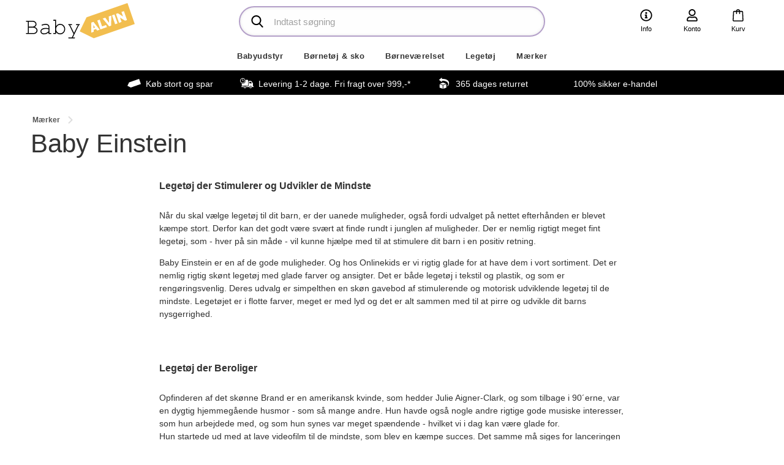

--- FILE ---
content_type: text/html; charset=ISO-8859-1
request_url: https://babyalvin.dk/shop/1117-baby-einstein/
body_size: 55285
content:
<!DOCTYPE html>
<!--[if lt IE 7 ]> <html class="ie6 ielt9 no-js" lang="da"> <![endif]-->
<!--[if IE 7 ]>    <html class="ie7 ielt9 no-js" lang="da"> <![endif]-->
<!--[if IE 8 ]>    <html class="ie8 ielt9 no-js" lang="da"> <![endif]-->
<!--[if IE 9 ]>    <html class="ie9 no-js" lang="da"> <![endif]-->
<!--[if (gt IE 9)|!(IE)]><!--> <html class="no-js" lang="da"> <!--<![endif]-->
    <head prefix="og: http://ogp.me/ns#
                  fb: http://ogp.me/ns/fb#
                  ng: http://angularjs.org">
        <meta charset="windows-1252">
<title>Baby Einstein legetøj | Stort udvalg af Baby Einstein babylegetøj »</title>

<meta http-equiv="x-ua-compatible" content="ie=edge">
<meta name="viewport" content="width=device-width, initial-scale=1">
<meta name="HandheldFriendly" content="True">

<meta name="google-site-verification" content="wesmQyeZnoi5Y7M5eEUigOg3usqpxBJIGLNNE_ZfyOQ" />

    <meta name="facebook-domain-verification" content="dqyb6ftuackcai1hk9nij3gwt62b01" />

<meta name="generator" content="SmartWeb">
<meta property="og:type" content="product.group" />
<meta property="og:title" content="Baby Einstein" />
<meta property="og:url" content="https://babyalvin.dk/shop/1117-baby-einstein/" />
<meta property="og:image" content="https://sw10261.sfstatic.io/upload_dir/shop/Maerker/Baby-Einstein/Baby-Einstein-logo.jpg" />
<meta property="og:sitename" content="Baby Alvin" />
<meta property="og:description" content="Leget&oslash;j der Stimulerer og Udvikler de Mindste   

 N&aring;r du skal v&aelig;lge leget&oslash;j til dit barn, er der uanede muligheder,..." />

	<link rel="shortcut icon" href="/upload_dir/pics/Baby-Alvin/favicon-32x32.png" type="image/x-icon" />



<!--[if lte IE 9]>
<script src="https://sw10261.sfstatic.io/upload_dir/templates/babyalvin/assets/js/ie.js"></script>
<link href="https://sw10261.sfstatic.io/upload_dir/templates/babyalvin/assets/css/ie.css" rel="stylesheet" type="text/css">
<link href="https://sw10261.sfstatic.io/upload_dir/templates/babyalvin/assets/css/template.ie.css" rel="stylesheet" type="text/css">
<![endif]-->

<link rel="preconnect" href="https://sw10261.sfstatic.io" crossorigin>
<link rel="preconnect" href="https://fonts.gstatic.com/" crossorigin>

<link rel="stylesheet" href="https://sw10261.sfstatic.io/_design/common/libs/font-awesome/latest/css/font-awesome.dirty.min.css">
<link href="https://sw10261.sfstatic.io/upload_dir/templates/babyalvin/assets/css/template.css?v=20240307142423" rel="stylesheet" >


<script>
window.platform = window.platform || {};(function (q) {var topics = {}, subUid = -1;q.subscribe = function(topic, func) {if (!topics[topic]) {topics[topic] = [];}var token = (++subUid).toString();topics[topic].push({token: token,func: func});return token;};q.publish = function(topic, args) {if (!topics[topic]) {return false;}setTimeout(function() {var subscribers = topics[topic],len = subscribers ? subscribers.length : 0;while (len--) {subscribers[len].func(topic, args);}}, 0);return true;};q.unsubscribe = function(token) {for (var m in topics) {if (topics[m]) {for (var i = 0, j = topics[m].length; i < j; i++) {if (topics[m][i].token === token) {topics[m].splice(i, 1);return token;}}}}return false;};})(window.platform);
</script>







        
            <script async src="https://www.googletagmanager.com/gtag/js?id=UA-31878347-3" id="google-analytics" ></script>

        


<script>
    
        window.dataLayer = window.dataLayer || [];
        function gtag(){dataLayer.push(arguments);}
        gtag('js', new Date());

        var gtagConfigs = {
            'anonymize_ip': true
        };

        if (sessionStorage.getItem('referrer') !== null) {
            gtagConfigs['page_referrer'] = sessionStorage.getItem('referrer');
            sessionStorage.removeItem('referrer');
        }
    

    
        
    gtag('consent', 'default', {"functionality_storage":"denied","security_storage":"denied","personalization_storage":"denied","analytics_storage":"denied","ad_storage":"denied","ad_user_data":"denied","ad_personalization":"denied"});

            
    
                        
                    
                    
                                
    

        gtag('consent', 'update', {"functionality_storage":"granted","security_storage":"granted","personalization_storage":"granted","analytics_storage":"granted","ad_storage":"granted","ad_user_data":"granted","ad_personalization":"granted"});
    


            gtag('config', 'UA-31878347-3', gtagConfigs);
    
        
                
        </script>
    
        
        <script id="google-tagmanager" >
        (function(w,d,s,l,i){w[l]=w[l]||[];w[l].push({'gtm.start':
            new Date().getTime(),event:'gtm.js'});var f=d.getElementsByTagName(s)[0],
            j=d.createElement(s),dl=l!='dataLayer'?'&l='+l:'';j.async=true;j.src=
            '//www.googletagmanager.com/gtm.js?id='+i+dl;f.parentNode.insertBefore(j,f);
        })(window,document,'script','dataLayer','GTM-K5638B');</script>
<!-- TrustBox script -->
<script type="text/javascript" src="//widget.trustpilot.com/bootstrap/v5/tp.widget.bootstrap.min.js" async></script>
<!-- End TrustBox script -->
<script src="https://my.anyday.io/webshopPriceTag/anyday-price-tag-da-es2015.js" type="module" async></script>

 
 <script type="text/javascript">
(function() {
  var aws = document.createElement('script');
    aws.type = 'text/javascript';

  if (typeof(aws.async) != "undefined"){
    aws.async = true;
  }

  aws.src = (window.location.protocol == 'https:' ? 'https://d1pna5l3xsntoj.cloudfront.net' : 'http://cdn.addwish.com') +
    '/scripts/company/awAddGift.js#0450020797D7EE26C82D2C34A9C6519C';
  var s = document.getElementsByTagName('script')[0];
  s.parentNode.insertBefore(aws, s);
})();
</script>
<!-- Start e-maerket widget -->
<script type="text/javascript" src="https://widget.emaerket.dk/js/866741b2510c9817d1e74c7ef7dc08f2" async></script>
<!-- // end e-maerket widget -->


<style type="text/css">#m-checkout-giftwrapping-message, #m-checkout-giftwrapping-from {display:none!important;}</style>
    <script src="//s3.amazonaws.com/mailmunch/static/site.js" id="mailmunch-script" data-mailmunch-site-id="968642" async="async"></script>


                    <script>
                var MailMunchCheckout = {
                    FormSubmitUrl: "https://forms.mailmunch.co/form/132421/1064797/submit",
                    Name: {
                        FieldId: 1839752,
                        FieldDataId: 2878618
                    },
                    Email: {
                        FieldId: 315910,
                        FieldDataId: 2878617
                    },
                    Consent: {
                        FieldId: 8006456,
                        FieldDataId: 2878616
                    }
                }
            </script>
            </head>
    <body id="ng-app" data-ng-app="platform-app" class="site9 languageDK9 currencyDKK pageId2 pageTypeproduct page-category">

        <div class="site-container">
            <div id="site-wrapper">
                





<header class="site-header">
    
    <div class="site-header-inner">
        <a href="/"  class="header-logo" title="Forside">
            <img src="/upload_dir/templates/babyalvin/assets/images/babyalvin-logo.svg" alt="Baby Alvin - ">
        </a>

        
        
        <div id="navigation-trigger" class="navigation-trigger">
            <div class="toggle-button"></div>
        </div>

        <ul class="header-options">
            
            
                            <li class="info dropdown">
                    <a href="#">
                        <svg overflow="visible"><use xlink:href="#icon-info"></use></svg>
                        <span>Info</span>
                    </a>
                    <div class="dropdown-menu">
                        <div class="dropdown-container">
                            <ul>
	<li><a href="/send-vare-retur/">Send en vare retur</a></li>
	<li><a href="/kundeservice1/">Kundeservice</a></li>
	<li><a href="/handelsbetingelser/">Handelsbetingelser</a></li>
	<li><a href="/om-os/">Om os</a></li>
	<li><a href="/kontakt/">Kontakt</a></li>
</ul>
                        </div>
                    </div>
                </li>
                        <li class="account dropdown">
                <a href="#">
                    <svg overflow="visible"><use xlink:href="#icon-user"></use></svg>
                    <span>Konto</span>
                </a>
                <div class="dropdown-menu">
                    <div class="dropdown-container">
                        

                        



<ul class="w-menu w-menu-list">
                    <li class="w-menu-item item-login">

                                        
            
            <a href="/log-ind/" class="item-primary" aria-haspopup="true" title="Log ind"><span>Log ind</span></a>

                    </li>

                    <li class="w-menu-item item-adduser">

                                        
            
            <a href="/opret-bruger/" class="item-primary" aria-haspopup="true" title="Opret bruger"><span>Opret bruger</span></a>

                    </li>

                    <li class="w-menu-item item-newsletterSignup">

                                        
            
            <a href="/tilmeld-nyhedsbrev/" class="item-primary" aria-haspopup="true" title="Nyhedstilmelding"><span>Nyhedstilmelding</span></a>

                    </li>

    
</ul>

                    </div>
                </div>
            </li>
            <li class="search">
                <button type="button" class="search-toggle">
                    <svg><use xlink:href="#icon-search"></use></svg>
                </button>
            </li>
            








<li class="cart">
    <a href="/kurv/" class="nav-cart">
        <svg overflow="visible"><use xlink:href="#icon-cart-2"></use></svg>
                <span>Kurv</span>
    </a>

    </li>        </ul>

        <div class="search-bar">
            <form action="/shop/" method="get" role="search" class="search" id="search-module">
                <fieldset class="dropdown">
                    <input type="text" name="search" class="form-control" role="search" placeholder="Indtast s&oslash;gning" autocomplete="off" required>
                    <button type="submit" title="S&oslash;g" class="search"><svg><use xlink:href="#icon-search"></use></svg></button>
                </fieldset>
            </form>
            <button type="button" class="close-search" title="">&times;</button>
        </div>
    </div>

        

                    



<div class="header-navigation desktop-navigation">
    <nav>
        <ul class="nav">
            
                        
            
            
                                            

                
                                    <li class="menu-1508 dropdown">
                        <a href="/shop/1508-babyudstyr/">Babyudstyr</a>

                                                    
                            
                            <div class="mega-menu">
                                <div class="mega-menu-inner">
                                    <a class="close-dropdown">&times; </a>

                                                                            <div class="categories">
                                                                                                                                                <div class="col">
                                                        <a href="/shop/1509-sovetid/" class="title">Sovetid</a>

                                                        

                                                                                                                    <ul>
                                                                                                                                    <li class="">
                                                                        <a href="/shop/1653-babynest/">Babynest</a>
                                                                    </li>
                                                                                                                                    <li class="">
                                                                        <a href="/shop/1654-bedside-cribs-amp-tremmesenge/">Bedside cribs &amp; Tremmesenge</a>
                                                                    </li>
                                                                                                                                    <li class="">
                                                                        <a href="/shop/1656-bedside-cribs-tilbehoer/">Bedside cribs, tilbeh&oslash;r</a>
                                                                    </li>
                                                                                                                                    <li class="">
                                                                        <a href="/shop/1655-babytaepper/">Babyt&aelig;pper</a>
                                                                    </li>
                                                                                                                                    <li class="">
                                                                        <a href="/shop/1657-droemmeposer/">Dr&oslash;mmeposer</a>
                                                                    </li>
                                                                                                                                    <li class="">
                                                                        <a href="/shop/1658-dyner-amp-puder/">Dyner &amp; puder</a>
                                                                    </li>
                                                                                                                                    <li class="">
                                                                        <a href="/shop/1659-koereposer/">K&oslash;reposer</a>
                                                                    </li>
                                                                                                                                    <li class="">
                                                                        <a href="/shop/1660-kravlegaarde/">Kravleg&aring;rde</a>
                                                                    </li>
                                                                                                                                    <li class="">
                                                                        <a href="/shop/1661-lagner/">Lagner</a>
                                                                    </li>
                                                                                                                                    <li class="">
                                                                        <a href="/shop/1662-sengehimmel-amp-uroer/">Sengehimmel &amp; Uroer</a>
                                                                    </li>
                                                                                                                                    <li class="">
                                                                        <a href="/shop/1663-sengerande/">Sengerande</a>
                                                                    </li>
                                                                                                                                    <li class="">
                                                                        <a href="/shop/1664-sengesaet/">Senges&aelig;t</a>
                                                                    </li>
                                                                                                                                    <li class="">
                                                                        <a href="/shop/1665-slyngevugger/">Slyngevugger</a>
                                                                    </li>
                                                                                                                                    <li class="">
                                                                        <a href="/shop/1666-sovedragter/">Sovedragter</a>
                                                                    </li>
                                                                                                                                    <li class="">
                                                                        <a href="/shop/1667-tremmesenge/">Tremmesenge</a>
                                                                    </li>
                                                                                                                                    <li class="">
                                                                        <a href="/shop/1668-weekendsenge/">Weekendsenge</a>
                                                                    </li>
                                                                                                                            </ul>
                                                                                                            </div>
                                                                                                                                                                                                <div class="col">
                                                        <a href="/shop/1510-spisetid/" class="title">Spisetid</a>

                                                        

                                                                                                                    <ul>
                                                                                                                                    <li class="">
                                                                        <a href="/shop/1611-ammepuder/">Ammepuder</a>
                                                                    </li>
                                                                                                                                    <li class="">
                                                                        <a href="/shop/1612-ammetilbehoer/">Ammetilbeh&oslash;r</a>
                                                                    </li>
                                                                                                                                    <li class="">
                                                                        <a href="/shop/1613-boerneservice/">B&oslash;rneservice</a>
                                                                    </li>
                                                                                                                                    <li class="">
                                                                        <a href="/shop/1614-drikkedunke/">Drikkedunke</a>
                                                                    </li>
                                                                                                                                    <li class="">
                                                                        <a href="/shop/1615-daekkeservietter/">D&aelig;kkeservietter</a>
                                                                    </li>
                                                                                                                                    <li class="">
                                                                        <a href="/shop/1616-hagesmaekke/">Hagesm&aelig;kke</a>
                                                                    </li>
                                                                                                                                    <li class="">
                                                                        <a href="/shop/1617-hoejstole-amp-skraastole/">H&oslash;jstole &amp; Skr&aring;stole</a>
                                                                    </li>
                                                                                                                                    <li class="">
                                                                        <a href="/shop/1618-madkasser-amp-tilbehoer/">Madkasser &amp; tilbeh&oslash;r</a>
                                                                    </li>
                                                                                                                                    <li class="">
                                                                        <a href="/shop/1619-madopbevaring/">Madopbevaring</a>
                                                                    </li>
                                                                                                                                    <li class="">
                                                                        <a href="/shop/1620-sutteflasker-amp-tilbehoer/">Sutteflasker &amp; tilbeh&oslash;r</a>
                                                                    </li>
                                                                                                                            </ul>
                                                                                                            </div>
                                                                                                                                                                                                <div class="col">
                                                        <a href="/shop/1511-pusletid/" class="title">Pusletid</a>

                                                        

                                                                                                                    <ul>
                                                                                                                                    <li class="">
                                                                        <a href="/shop/1621-bleopbevaring/">Bleopbevaring</a>
                                                                    </li>
                                                                                                                                    <li class="">
                                                                        <a href="/shop/1622-kam-amp-boerster/">Kam &amp; b&oslash;rster</a>
                                                                    </li>
                                                                                                                                    <li class="">
                                                                        <a href="/shop/1623-plejeartikler/">Plejeartikler</a>
                                                                    </li>
                                                                                                                                    <li class="">
                                                                        <a href="/shop/1624-potter-amp-toiletsaeder/">Potter &amp; toilets&aelig;der</a>
                                                                    </li>
                                                                                                                                    <li class="">
                                                                        <a href="/shop/1625-pusleborde-amp-uroer/">Pusleborde &amp; Uroer</a>
                                                                    </li>
                                                                                                                                    <li class="">
                                                                        <a href="/shop/1626-puslepuder/">Puslepuder</a>
                                                                    </li>
                                                                                                                                    <li class="">
                                                                        <a href="/shop/1627-pusletasker/">Pusletasker</a>
                                                                    </li>
                                                                                                                                    <li class="">
                                                                        <a href="/shop/1628-stofbleer/">Stofbleer</a>
                                                                    </li>
                                                                                                                                    <li class="">
                                                                        <a href="/shop/1629-tandpleje/">Tandpleje</a>
                                                                    </li>
                                                                                                                                    <li class="">
                                                                        <a href="/shop/1630-toilettasker/">Toilettasker</a>
                                                                    </li>
                                                                                                                                    <li class="">
                                                                        <a href="/shop/1632-vaskeklude-vaskefade-amp-svampe/">Vaskeklude, vaskefade &amp; svampe</a>
                                                                    </li>
                                                                                                                            </ul>
                                                                                                            </div>
                                                                                                                                                                                                <div class="col">
                                                        <a href="/shop/1512-badetid/" class="title">Badetid</a>

                                                        

                                                                                                                    <ul>
                                                                                                                                    <li class="">
                                                                        <a href="/shop/1751-badekar-amp-badetilbehoer/">Badekar &amp; badetilbeh&oslash;r</a>
                                                                    </li>
                                                                                                                                    <li class="">
                                                                        <a href="/shop/1752-badelegetoej/">Badeleget&oslash;j</a>
                                                                    </li>
                                                                                                                                    <li class="">
                                                                        <a href="/shop/1753-badestole/">Badestole</a>
                                                                    </li>
                                                                                                                                    <li class="">
                                                                        <a href="/shop/1754-boerneskamler/">B&oslash;rneskamler</a>
                                                                    </li>
                                                                                                                                    <li class="">
                                                                        <a href="/shop/1755-bad-tilbehoer/">Bad tilbeh&oslash;r</a>
                                                                    </li>
                                                                                                                                    <li class="">
                                                                        <a href="/shop/1756-morgenkaaber-amp-haandklaeder/">Morgenk&aring;ber &amp; h&aring;ndkl&aelig;der</a>
                                                                    </li>
                                                                                                                            </ul>
                                                                                                            </div>
                                                                                                                                                                                                <div class="col">
                                                        <a href="/shop/1513-paa-tur/" class="title">P&aring; tur</a>

                                                        

                                                                                                                    <ul>
                                                                                                                                    <li class="">
                                                                        <a href="/shop/1552-autostole/">Autostole</a>
                                                                    </li>
                                                                                                                                    <li class="">
                                                                        <a href="/shop/1553-barnevogne/">Barnevogne</a>
                                                                    </li>
                                                                                                                                    <li class="">
                                                                        <a href="/shop/1554-barnevognsophaeng/">Barnevognsoph&aelig;ng</a>
                                                                    </li>
                                                                                                                                    <li class="">
                                                                        <a href="/shop/1555-barnevognspuder/">Barnevognspuder</a>
                                                                    </li>
                                                                                                                                    <li class="">
                                                                        <a href="/shop/1556-barnevogne-regnslag/">Barnevogne, Regnslag</a>
                                                                    </li>
                                                                                                                                    <li class="">
                                                                        <a href="/shop/1557-barnevogne-reservedele-/">Barnevogne, Reservedele </a>
                                                                    </li>
                                                                                                                                    <li class="">
                                                                        <a href="/shop/1558-barnevogne-solskaerme/">Barnevogne, Solsk&aelig;rme</a>
                                                                    </li>
                                                                                                                                    <li class="">
                                                                        <a href="/shop/1559-barnevogne-tilbehoer/">Barnevogne, Tilbeh&oslash;r</a>
                                                                    </li>
                                                                                                                                    <li class="">
                                                                        <a href="/shop/1560-biltilbehoer/">Biltilbeh&oslash;r</a>
                                                                    </li>
                                                                                                                                    <li class="">
                                                                        <a href="/shop/1561-baereseler-amp-straekvikler/">B&aelig;reseler &amp; Str&aelig;kvikler</a>
                                                                    </li>
                                                                                                                                    <li class="">
                                                                        <a href="/shop/1671-boerneparaplyer/">B&oslash;rneparaplyer</a>
                                                                    </li>
                                                                                                                                    <li class="">
                                                                        <a href="/shop/1562-klapvogne/">Klapvogne</a>
                                                                    </li>
                                                                                                                                    <li class="">
                                                                        <a href="/shop/1563-klapvogne-kopholdere/">Klapvogne, Kopholdere</a>
                                                                    </li>
                                                                                                                                    <li class="">
                                                                        <a href="/shop/1564-klapvogne-regnslag/">Klapvogne, Regnslag</a>
                                                                    </li>
                                                                                                                                    <li class="">
                                                                        <a href="/shop/1565-klapvogne-reservedele/">Klapvogne, Reservedele</a>
                                                                    </li>
                                                                                                                                    <li class="">
                                                                        <a href="/shop/1566-klapvogne-tilbehoer/">Klapvogne, Tilbeh&oslash;r</a>
                                                                    </li>
                                                                                                                                    <li class="">
                                                                        <a href="/shop/1567-kombivogne/">Kombivogne</a>
                                                                    </li>
                                                                                                                                    <li class="">
                                                                        <a href="/shop/1568-kombivogne-tilbehoer/">Kombivogne, Tilbeh&oslash;r</a>
                                                                    </li>
                                                                                                                                    <li class="">
                                                                        <a href="/shop/1569-loebevogne/">L&oslash;bevogne</a>
                                                                    </li>
                                                                                                                                    <li class="">
                                                                        <a href="/shop/1570-loebevogne-tilbehoer/">L&oslash;bevogne, Tilbeh&oslash;r</a>
                                                                    </li>
                                                                                                                                    <li class="">
                                                                        <a href="/shop/1571-paraplyklapvogne/">Paraplyklapvogne</a>
                                                                    </li>
                                                                                                                                    <li class="">
                                                                        <a href="/shop/1572-rejsestolesaeder/">Rejsestoles&aelig;der</a>
                                                                    </li>
                                                                                                                                    <li class="">
                                                                        <a href="/shop/1573-rygsaekke/">Rygs&aelig;kke</a>
                                                                    </li>
                                                                                                                                    <li class="">
                                                                        <a href="/shop/1574-tasker-amp-kufferter/">Tasker &amp; Kufferter</a>
                                                                    </li>
                                                                                                                                    <li class="">
                                                                        <a href="/shop/1575-traekvogne/">Tr&aelig;kvogne</a>
                                                                    </li>
                                                                                                                            </ul>
                                                                                                            </div>
                                                                                                                                                                                                <div class="col">
                                                        <a href="/shop/1514-mor-amp-baby/" class="title">Mor &amp; baby</a>

                                                        

                                                                                                                    <ul>
                                                                                                                                    <li class="">
                                                                        <a href="/shop/1669-mor/">Mor</a>
                                                                    </li>
                                                                                                                                    <li class="">
                                                                        <a href="/shop/1670-bideringe/">Bideringe</a>
                                                                    </li>
                                                                                                                                    <li class="">
                                                                        <a href="/shop/1673-sutter/">Sutter</a>
                                                                    </li>
                                                                                                                                    <li class="">
                                                                        <a href="/shop/1674-suttesnore/">Suttesnore</a>
                                                                    </li>
                                                                                                                            </ul>
                                                                                                            </div>
                                                                                                                                    </div>
                                    
                                                                    </div>
                            </div>
                                            </li>
                                                
            
            
                                            

                
                                    <li class="menu-1515 dropdown">
                        <a href="/shop/1515-boernetoej-amp-sko/">B&oslash;rnet&oslash;j &amp; sko</a>

                                                    
                            
                            <div class="mega-menu">
                                <div class="mega-menu-inner">
                                    <a class="close-dropdown">&times; </a>

                                                                            <div class="categories">
                                                                                                                                                <div class="col">
                                                        <a href="/shop/1516-overdele/" class="title">Overdele</a>

                                                        

                                                                                                                    <ul>
                                                                                                                                    <li class="">
                                                                        <a href="/shop/1764-bluser/">Bluser</a>
                                                                    </li>
                                                                                                                                    <li class="">
                                                                        <a href="/shop/1765-bodyer/">Bodyer</a>
                                                                    </li>
                                                                                                                                    <li class="">
                                                                        <a href="/shop/1767-bodysuits/">Bodysuits</a>
                                                                    </li>
                                                                                                                                    <li class="">
                                                                        <a href="/shop/1766-cardigans-amp-strik/">Cardigans &amp; Strik</a>
                                                                    </li>
                                                                                                                                    <li class="">
                                                                        <a href="/shop/1768-kjoler-amp-tunikaer/">Kjoler &amp; Tunikaer</a>
                                                                    </li>
                                                                                                                                    <li class="">
                                                                        <a href="/shop/1769-nattoej/">Natt&oslash;j</a>
                                                                    </li>
                                                                                                                                    <li class="">
                                                                        <a href="/shop/1770-skjorter/">Skjorter</a>
                                                                    </li>
                                                                                                                                    <li class="">
                                                                        <a href="/shop/1771-sweatshirts-amp-haettetroejer/">Sweatshirts &amp; H&aelig;ttetr&oslash;jer</a>
                                                                    </li>
                                                                                                                                    <li class="">
                                                                        <a href="/shop/1772-toppe/">Toppe</a>
                                                                    </li>
                                                                                                                                    <li class="">
                                                                        <a href="/shop/1773-t-shirts-kortaermede/">T-shirts, kort&aelig;rmede</a>
                                                                    </li>
                                                                                                                                    <li class="">
                                                                        <a href="/shop/1774-t-shirts-langaermede-/">T-shirts, lang&aelig;rmede </a>
                                                                    </li>
                                                                                                                            </ul>
                                                                                                            </div>
                                                                                                                                                                                                <div class="col">
                                                        <a href="/shop/1517-underdele/" class="title">Underdele</a>

                                                        

                                                                                                                    <ul>
                                                                                                                                    <li class="">
                                                                        <a href="/shop/1775-badetoej/">Badet&oslash;j</a>
                                                                    </li>
                                                                                                                                    <li class="">
                                                                        <a href="/shop/1776-bukser/">Bukser</a>
                                                                    </li>
                                                                                                                                    <li class="">
                                                                        <a href="/shop/1777-buksedragt/">Buksedragt</a>
                                                                    </li>
                                                                                                                                    <li class="">
                                                                        <a href="/shop/1778-leggings/">Leggings</a>
                                                                    </li>
                                                                                                                                    <li class="">
                                                                        <a href="/shop/1779-nederdele/">Nederdele</a>
                                                                    </li>
                                                                                                                                    <li class="">
                                                                        <a href="/shop/1780-shorts/">Shorts</a>
                                                                    </li>
                                                                                                                                    <li class="">
                                                                        <a href="/shop/1781-stroemper/">Str&oslash;mper</a>
                                                                    </li>
                                                                                                                                    <li class="">
                                                                        <a href="/shop/1782-stroempebukser/">Str&oslash;mpebukser</a>
                                                                    </li>
                                                                                                                                    <li class="">
                                                                        <a href="/shop/1783-undertoej/">Undert&oslash;j</a>
                                                                    </li>
                                                                                                                            </ul>
                                                                                                            </div>
                                                                                                                                                                                                <div class="col">
                                                        <a href="/shop/1518-overtoej/" class="title">Overt&oslash;j</a>

                                                        

                                                                                                                    <ul>
                                                                                                                                    <li class="">
                                                                        <a href="/shop/1603-flyverdragter/">Flyverdragter</a>
                                                                    </li>
                                                                                                                                    <li class="">
                                                                        <a href="/shop/1610-vinterjakker/">Vinterjakker</a>
                                                                    </li>
                                                                                                                                    <li class="">
                                                                        <a href="/shop/1604-overtraeksbukser/">Overtr&aelig;ksbukser</a>
                                                                    </li>
                                                                                                                                    <li class="">
                                                                        <a href="/shop/1606-regntoej/">Regnt&oslash;j</a>
                                                                    </li>
                                                                                                                                    <li class="">
                                                                        <a href="/shop/1608-termotoej/">Termot&oslash;j</a>
                                                                    </li>
                                                                                                                                    <li class="">
                                                                        <a href="/shop/1607-softshells/">Softshells</a>
                                                                    </li>
                                                                                                                                    <li class="">
                                                                        <a href="/shop/1605-sommer-og-overgangsjakker/">Sommer og Overgangsjakker</a>
                                                                    </li>
                                                                                                                                    <li class="">
                                                                        <a href="/shop/1601-heldragter/">Heldragter</a>
                                                                    </li>
                                                                                                                            </ul>
                                                                                                            </div>
                                                                                                                                                                                                <div class="col">
                                                        <a href="/shop/1519-accessories/" class="title">Accessories</a>

                                                        

                                                                                                                    <ul>
                                                                                                                                    <li class="">
                                                                        <a href="/shop/1758-vanter-amp-luffer/">Vanter &amp; luffer</a>
                                                                    </li>
                                                                                                                                    <li class="">
                                                                        <a href="/shop/1759-huer/">Huer</a>
                                                                    </li>
                                                                                                                                    <li class="">
                                                                        <a href="/shop/1760-accessories/">Accessories</a>
                                                                    </li>
                                                                                                                                    <li class="">
                                                                        <a href="/shop/1761-sol--og-badehatte/">Sol- og badehatte</a>
                                                                    </li>
                                                                                                                                    <li class="">
                                                                        <a href="/shop/1762-toerklaeder/">T&oslash;rkl&aelig;der</a>
                                                                    </li>
                                                                                                                            </ul>
                                                                                                            </div>
                                                                                                                                                                                                <div class="col">
                                                        <a href="/shop/1521-boernesko/" class="title">B&oslash;rnesko</a>

                                                        

                                                                                                                    <ul>
                                                                                                                                    <li class="">
                                                                        <a href="/shop/1789-badesko/">Badesko</a>
                                                                    </li>
                                                                                                                                    <li class="">
                                                                        <a href="/shop/1790-begyndersko/">Begyndersko</a>
                                                                    </li>
                                                                                                                                    <li class="">
                                                                        <a href="/shop/1791-footies/">Footies</a>
                                                                    </li>
                                                                                                                                    <li class="">
                                                                        <a href="/shop/1792-gummistoevler/">Gummist&oslash;vler</a>
                                                                    </li>
                                                                                                                                    <li class="">
                                                                        <a href="/shop/1793-hjemmesko/">Hjemmesko</a>
                                                                    </li>
                                                                                                                                    <li class="">
                                                                        <a href="/shop/1794-sandaler/">Sandaler</a>
                                                                    </li>
                                                                                                                                    <li class="">
                                                                        <a href="/shop/1795-sko-amp-sneakers/">Sko &amp; Sneakers</a>
                                                                    </li>
                                                                                                                                    <li class="">
                                                                        <a href="/shop/1796-stoevler/">St&oslash;vler</a>
                                                                    </li>
                                                                                                                            </ul>
                                                                                                            </div>
                                                                                                                                    </div>
                                    
                                                                    </div>
                            </div>
                                            </li>
                                                
            
            
                                            

                
                                    <li class="menu-1522 dropdown">
                        <a href="/shop/1522-boernevaerelset/">B&oslash;rnev&aelig;relset</a>

                                                    
                            
                            <div class="mega-menu">
                                <div class="mega-menu-inner">
                                    <a class="close-dropdown">&times; </a>

                                                                            <div class="categories">
                                                                                                                                                <div class="col">
                                                        <a href="/shop/1523-boernemoebler/" class="title">B&oslash;rnem&oslash;bler</a>

                                                        

                                                                                                                    <ul>
                                                                                                                                    <li class="">
                                                                        <a href="/shop/1637-borde/">Borde</a>
                                                                    </li>
                                                                                                                                    <li class="">
                                                                        <a href="/shop/1638-havemoebler/">Havem&oslash;bler</a>
                                                                    </li>
                                                                                                                                    <li class="">
                                                                        <a href="/shop/1639-hylder-og-knager/">Hylder og Knager</a>
                                                                    </li>
                                                                                                                                    <li class="">
                                                                        <a href="/shop/1640-juniorsenge/">Juniorsenge</a>
                                                                    </li>
                                                                                                                                    <li class="">
                                                                        <a href="/shop/1641-juniorsenge-tilbehoer/">Juniorsenge, tilbeh&oslash;r</a>
                                                                    </li>
                                                                                                                                    <li class="">
                                                                        <a href="/shop/1642-kommoder/">Kommoder</a>
                                                                    </li>
                                                                                                                                    <li class="">
                                                                        <a href="/shop/1643-klaedeskabe/">Kl&aelig;deskabe</a>
                                                                    </li>
                                                                                                                                    <li class="">
                                                                        <a href="/shop/1644-madrasser/">Madrasser</a>
                                                                    </li>
                                                                                                                                    <li class="">
                                                                        <a href="/shop/1645-moebelpakker/">M&oslash;belpakker</a>
                                                                    </li>
                                                                                                                                    <li class="">
                                                                        <a href="/shop/1646-reoler/">Reoler</a>
                                                                    </li>
                                                                                                                                    <li class="">
                                                                        <a href="/shop/1647-rutsjebaner/">Rutsjebaner</a>
                                                                    </li>
                                                                                                                                    <li class="">
                                                                        <a href="/shop/1648-skriveborde/">Skriveborde</a>
                                                                    </li>
                                                                                                                                    <li class="">
                                                                        <a href="/shop/1649-sofaer/">Sofaer</a>
                                                                    </li>
                                                                                                                                    <li class="">
                                                                        <a href="/shop/1650-stole-borde-amp-baenke/">Stole, borde &amp; b&aelig;nke</a>
                                                                    </li>
                                                                                                                                    <li class="">
                                                                        <a href="/shop/1651-saekkestole/">S&aelig;kkestole</a>
                                                                    </li>
                                                                                                                            </ul>
                                                                                                            </div>
                                                                                                                                                                                                <div class="col">
                                                        <a href="/shop/1524-opbevaring/" class="title">Opbevaring</a>

                                                        

                                                                                                                    <ul>
                                                                                                                                    <li class="">
                                                                        <a href="/shop/1589-opbevaringskasser/">Opbevaringskasser</a>
                                                                    </li>
                                                                                                                                    <li class="">
                                                                        <a href="/shop/1590-opbevaringskurve/">Opbevaringskurve</a>
                                                                    </li>
                                                                                                                                    <li class="">
                                                                        <a href="/shop/1591-opbevaringsposer/">Opbevaringsposer</a>
                                                                    </li>
                                                                                                                                    <li class="">
                                                                        <a href="/shop/1592-vaegopbevaring/">V&aelig;gopbevaring</a>
                                                                    </li>
                                                                                                                                    <li class="">
                                                                        <a href="/shop/1593-vasketoejskurve/">Vasket&oslash;jskurve</a>
                                                                    </li>
                                                                                                                            </ul>
                                                                                                            </div>
                                                                                                                                                                                                <div class="col">
                                                        <a href="/shop/1525-indretning-og-tekstiler/" class="title">Indretning og tekstiler</a>

                                                        

                                                                                                                    <ul>
                                                                                                                                    <li class="">
                                                                        <a href="/shop/1757-boejler/">B&oslash;jler</a>
                                                                    </li>
                                                                                                                                    <li class="">
                                                                        <a href="/shop/1675-foedselsdag-amp-fest/">F&oslash;dselsdag &amp; fest</a>
                                                                    </li>
                                                                                                                                    <li class="">
                                                                        <a href="/shop/1676-hoejdemaalere/">H&oslash;jdem&aring;lere</a>
                                                                    </li>
                                                                                                                                    <li class="">
                                                                        <a href="/shop/1677-julekalendere-amp-pynt/">Julekalendere &amp; pynt</a>
                                                                    </li>
                                                                                                                                    <li class="">
                                                                        <a href="/shop/1678-plakater/">Plakater</a>
                                                                    </li>
                                                                                                                                    <li class="">
                                                                        <a href="/shop/1679-puder/">Puder</a>
                                                                    </li>
                                                                                                                                    <li class="">
                                                                        <a href="/shop/1680-smukke-ting/">Smukke ting</a>
                                                                    </li>
                                                                                                                                    <li class="">
                                                                        <a href="/shop/1681-skum-amp-legegulv/">Skum &amp; legegulv</a>
                                                                    </li>
                                                                                                                                    <li class="">
                                                                        <a href="/shop/1682-traebogstaver-amp-navnetog/">Tr&aelig;bogstaver &amp; navnetog</a>
                                                                    </li>
                                                                                                                                    <li class="">
                                                                        <a href="/shop/1683-uroer/">Uro'er</a>
                                                                    </li>
                                                                                                                                    <li class="">
                                                                        <a href="/shop/1684-wallstickers/">Wallstickers</a>
                                                                    </li>
                                                                                                                            </ul>
                                                                                                            </div>
                                                                                                                                                                                                <div class="col">
                                                        <a href="/shop/1526-belysning/" class="title">Belysning</a>

                                                        

                                                                                                                    <ul>
                                                                                                                                    <li class="">
                                                                        <a href="/shop/1685-bordlamper/">Bordlamper</a>
                                                                    </li>
                                                                                                                                    <li class="">
                                                                        <a href="/shop/1686-loftslamper/">Loftslamper</a>
                                                                    </li>
                                                                                                                                    <li class="">
                                                                        <a href="/shop/1687-lyskaeder/">Lysk&aelig;der</a>
                                                                    </li>
                                                                                                                                    <li class="">
                                                                        <a href="/shop/1688-natlamper/">Natlamper</a>
                                                                    </li>
                                                                                                                                    <li class="">
                                                                        <a href="/shop/1689-vaeglamper/">V&aelig;glamper</a>
                                                                    </li>
                                                                                                                            </ul>
                                                                                                            </div>
                                                                                                                                                                                                <div class="col">
                                                        <a href="/shop/1527-sikkert-hjem/" class="title">Sikkert hjem</a>

                                                        

                                                                                                                    <ul>
                                                                                                                                    <li class="">
                                                                        <a href="/shop/1633-boernegitter/">B&oslash;rnegitter</a>
                                                                    </li>
                                                                                                                                    <li class="">
                                                                        <a href="/shop/1635-sikkerhed-for-boern/">Sikkerhed for b&oslash;rn</a>
                                                                    </li>
                                                                                                                            </ul>
                                                                                                            </div>
                                                                                                                                    </div>
                                    
                                                                    </div>
                            </div>
                                            </li>
                                                
            
            
                                            

                
                                    <li class="menu-1528 dropdown">
                        <a href="/shop/1528-legetoej/">Leget&oslash;j</a>

                                                    
                            
                            <div class="mega-menu">
                                <div class="mega-menu-inner">
                                    <a class="close-dropdown">&times; </a>

                                                                            <div class="categories">
                                                                                                                                                <div class="col">
                                                        <a href="/shop/1529-babylegetoej/" class="title">Babyleget&oslash;j</a>

                                                        

                                                                                                                    <ul>
                                                                                                                                    <li class="">
                                                                        <a href="/shop/1707-aktivitetslegetoej/">Aktivitetsleget&oslash;j</a>
                                                                    </li>
                                                                                                                                    <li class="">
                                                                        <a href="/shop/1708-aktivitetstaepper/">Aktivitetst&aelig;pper</a>
                                                                    </li>
                                                                                                                                    <li class="">
                                                                        <a href="/shop/1709-finmotorik/">Finmotorik</a>
                                                                    </li>
                                                                                                                                    <li class="">
                                                                        <a href="/shop/1710-hammerbraetter/">Hammerbr&aelig;tter</a>
                                                                    </li>
                                                                                                                                    <li class="">
                                                                        <a href="/shop/1711-puttekasser/">Puttekasser</a>
                                                                    </li>
                                                                                                                                    <li class="">
                                                                        <a href="/shop/1712-rangler-amp-bidelegetoej/">Rangler &amp; Bideleget&oslash;j</a>
                                                                    </li>
                                                                                                                                    <li class="">
                                                                        <a href="/shop/1713-sanselegetoej/">Sanseleget&oslash;j</a>
                                                                    </li>
                                                                                                                                    <li class="">
                                                                        <a href="/shop/1714-skumlegetoej/">Skumleget&oslash;j</a>
                                                                    </li>
                                                                                                                                    <li class="">
                                                                        <a href="/shop/1715-spilledaaser/">Spilled&aring;ser</a>
                                                                    </li>
                                                                                                                                    <li class="">
                                                                        <a href="/shop/1716-stable-amp-bygge/">Stable &amp; Bygge</a>
                                                                    </li>
                                                                                                                                    <li class="">
                                                                        <a href="/shop/1717-stof-amp-traeboeger/">Stof &amp; tr&aelig;b&oslash;ger</a>
                                                                    </li>
                                                                                                                                    <li class="">
                                                                        <a href="/shop/1718-sutteklude/">Sutteklude</a>
                                                                    </li>
                                                                                                                            </ul>
                                                                                                            </div>
                                                                                                                                                                                                <div class="col">
                                                        <a href="/shop/1530-legetoej/" class="title">Leget&oslash;j</a>

                                                        

                                                                                                                    <ul>
                                                                                                                                    <li class="">
                                                                        <a href="/shop/1690-badelegetoej/">Badeleget&oslash;j</a>
                                                                    </li>
                                                                                                                                    <li class="">
                                                                        <a href="/shop/1691-bamser/">Bamser</a>
                                                                    </li>
                                                                                                                                    <li class="">
                                                                        <a href="/shop/1692-biler-amp-garager/">Biler &amp; garager</a>
                                                                    </li>
                                                                                                                                    <li class="">
                                                                        <a href="/shop/1693-butik-amp-tilbehoer/">Butik &amp; tilbeh&oslash;r</a>
                                                                    </li>
                                                                                                                                    <li class="">
                                                                        <a href="/shop/1694-dukker-amp-tilbehoer/">Dukker &amp; tilbeh&oslash;r</a>
                                                                    </li>
                                                                                                                                    <li class="">
                                                                        <a href="/shop/1695-dukkehuse-amp-tilbehoer/">Dukkehuse &amp; tilbeh&oslash;r</a>
                                                                    </li>
                                                                                                                                    <li class="">
                                                                        <a href="/shop/1696-hospital-amp-laege/">Hospital &amp; l&aelig;ge</a>
                                                                    </li>
                                                                                                                                    <li class="">
                                                                        <a href="/shop/1697-kostumer/">Kostumer</a>
                                                                    </li>
                                                                                                                                    <li class="">
                                                                        <a href="/shop/1698-kugle-amp-bilbaner/">Kugle &amp; bilbaner</a>
                                                                    </li>
                                                                                                                                    <li class="">
                                                                        <a href="/shop/1699-legekoekken-amp-mad/">Legek&oslash;kken &amp; mad</a>
                                                                    </li>
                                                                                                                                    <li class="">
                                                                        <a href="/shop/1700-legetoejsfigurer/">Leget&oslash;jsfigurer</a>
                                                                    </li>
                                                                                                                                    <li class="">
                                                                        <a href="/shop/1701-politi-amp-brandstationer/">Politi &amp; brandstationer</a>
                                                                    </li>
                                                                                                                                    <li class="">
                                                                        <a href="/shop/1702-stable-amp-bygge-junior/">Stable &amp; bygge, junior</a>
                                                                    </li>
                                                                                                                                    <li class="">
                                                                        <a href="/shop/1703-sminkeborde/">Sminkeborde</a>
                                                                    </li>
                                                                                                                                    <li class="">
                                                                        <a href="/shop/1704-teater-amp-tilbehoer/">Teater &amp; tilbeh&oslash;r</a>
                                                                    </li>
                                                                                                                                    <li class="">
                                                                        <a href="/shop/1705-tog-skib-amp-fly/">Tog, skib &amp; fly</a>
                                                                    </li>
                                                                                                                                    <li class="">
                                                                        <a href="/shop/1706-vaerktoej/">V&aelig;rkt&oslash;j</a>
                                                                    </li>
                                                                                                                            </ul>
                                                                                                            </div>
                                                                                                                                                                                                <div class="col">
                                                        <a href="/shop/1531-dyrefigurer/" class="title">Dyrefigurer</a>

                                                        

                                                                                                                    <ul>
                                                                                                                                    <li class="">
                                                                        <a href="/shop/1784-dinosaurer-amp-forhistoriske-dyr/">Dinosaurer &amp; forhistoriske dyr</a>
                                                                    </li>
                                                                                                                                    <li class="">
                                                                        <a href="/shop/1785-fantasidyr-amp-figurer/">Fantasidyr &amp; figurer</a>
                                                                    </li>
                                                                                                                                    <li class="">
                                                                        <a href="/shop/1786-havdyr/">Havdyr</a>
                                                                    </li>
                                                                                                                                    <li class="">
                                                                        <a href="/shop/1787-landliv-heste-amp-husdyr/">Landliv, heste &amp; husdyr</a>
                                                                    </li>
                                                                                                                                    <li class="">
                                                                        <a href="/shop/1788-skov--amp-vilde-dyr/">Skov- &amp; vilde dyr</a>
                                                                    </li>
                                                                                                                            </ul>
                                                                                                            </div>
                                                                                                                                                                                                <div class="col">
                                                        <a href="/shop/1532-aktiv-leg/" class="title">Aktiv leg</a>

                                                        

                                                                                                                    <ul>
                                                                                                                                    <li class="">
                                                                        <a href="/shop/1720-gaastole/">G&aring;stole</a>
                                                                    </li>
                                                                                                                                    <li class="">
                                                                        <a href="/shop/1722-gyngeheste-amp-kaepheste/">Gyngeheste &amp; K&aelig;pheste</a>
                                                                    </li>
                                                                                                                                    <li class="">
                                                                        <a href="/shop/1723-hoppedyr/">Hoppedyr</a>
                                                                    </li>
                                                                                                                                    <li class="">
                                                                        <a href="/shop/1724-legetelte-amp-tipier/">Legetelte &amp; Tipier</a>
                                                                    </li>
                                                                                                                                    <li class="">
                                                                        <a href="/shop/1725-traekdyr/">Tr&aelig;kdyr</a>
                                                                    </li>
                                                                                                                            </ul>
                                                                                                            </div>
                                                                                                                                                                                                <div class="col">
                                                        <a href="/shop/1533-kreativ-leg-amp-spil/" class="title">Kreativ leg &amp; spil</a>

                                                        

                                                                                                                    <ul>
                                                                                                                                    <li class="">
                                                                        <a href="/shop/1726-haandarbejde/">H&aring;ndarbejde</a>
                                                                    </li>
                                                                                                                                    <li class="">
                                                                        <a href="/shop/1727-laering/">L&aelig;ring</a>
                                                                    </li>
                                                                                                                                    <li class="">
                                                                        <a href="/shop/1728-skriveredskaber/">Skriveredskaber</a>
                                                                    </li>
                                                                                                                                    <li class="">
                                                                        <a href="/shop/1729-maleboeger/">Maleb&oslash;ger</a>
                                                                    </li>
                                                                                                                                    <li class="">
                                                                        <a href="/shop/1730-musikinstrumenter/">Musikinstrumenter</a>
                                                                    </li>
                                                                                                                                    <li class="">
                                                                        <a href="/shop/1731-natur-amp-videnskab/">Natur &amp; videnskab</a>
                                                                    </li>
                                                                                                                                    <li class="">
                                                                        <a href="/shop/1867-neglelak/">Neglelak</a>
                                                                    </li>
                                                                                                                                    <li class="">
                                                                        <a href="/shop/1732-perler/">Perler</a>
                                                                    </li>
                                                                                                                                    <li class="">
                                                                        <a href="/shop/1733-puslespil/">Puslespil</a>
                                                                    </li>
                                                                                                                                    <li class="">
                                                                        <a href="/shop/1734-spil/">Spil</a>
                                                                    </li>
                                                                                                                                    <li class="">
                                                                        <a href="/shop/1735-tavler/">Tavler</a>
                                                                    </li>
                                                                                                                                    <li class="">
                                                                        <a href="/shop/2315-spilledaaser-junior/">Spilled&aring;ser, Junior</a>
                                                                    </li>
                                                                                                                            </ul>
                                                                                                            </div>
                                                                                                                                                                                                <div class="col">
                                                        <a href="/shop/1534-udeleg/" class="title">Udeleg</a>

                                                        

                                                                                                                    <ul>
                                                                                                                                    <li class="">
                                                                        <a href="/shop/1736-aktiv-haveleg/">Aktiv haveleg</a>
                                                                    </li>
                                                                                                                                    <li class="">
                                                                        <a href="/shop/1737-bade--amp-sandlegetoej/">Bade- &amp; sandleget&oslash;j</a>
                                                                    </li>
                                                                                                                                    <li class="">
                                                                        <a href="/shop/1738-badebassiner-amp-uv-telte/">Badebassiner &amp; UV-telte</a>
                                                                    </li>
                                                                                                                                    <li class="">
                                                                        <a href="/shop/1740-gynger/">Gynger</a>
                                                                    </li>
                                                                                                                                    <li class="">
                                                                        <a href="/shop/1741-haveredskaber/">Haveredskaber</a>
                                                                    </li>
                                                                                                                                    <li class="">
                                                                        <a href="/shop/1742-hjelme-amp-beskyttelse/">Hjelme &amp; beskyttelse</a>
                                                                    </li>
                                                                                                                                    <li class="">
                                                                        <a href="/shop/1743-insekthoteller-amp-fuglehuse/">Insekthoteller &amp; Fuglehuse</a>
                                                                    </li>
                                                                                                                                    <li class="">
                                                                        <a href="/shop/1744-kaelke-amp-vinterleg/">K&aelig;lke &amp; vinterleg</a>
                                                                    </li>
                                                                                                                                    <li class="">
                                                                        <a href="/shop/1745-loebecykler/">L&oslash;becykler</a>
                                                                    </li>
                                                                                                                                    <li class="">
                                                                        <a href="/shop/1746-loebehjul/">L&oslash;behjul</a>
                                                                    </li>
                                                                                                                                    <li class="">
                                                                        <a href="/shop/1747-rulleskoejter/">Rullesk&oslash;jter</a>
                                                                    </li>
                                                                                                                                    <li class="">
                                                                        <a href="/shop/1748-skateboards/">Skateboards</a>
                                                                    </li>
                                                                                                                                    <li class="">
                                                                        <a href="/shop/1749-spil-amp-aktiviteter/">Spil &amp; aktiviteter</a>
                                                                    </li>
                                                                                                                            </ul>
                                                                                                            </div>
                                                                                                                                    </div>
                                    
                                                                    </div>
                            </div>
                                            </li>
                                        
                        
                        
                                        
            
                                
            
            
                                            

                
                                    <li class="menu-216 dropdown">
                        <a href="/shop/216-maerker/">M&aelig;rker</a>

                                                    
                            
                            <div class="mega-menu">
                                <div class="mega-menu-inner">
                                    <a class="close-dropdown">&times; </a>

                                                                            

                                        
                                        <div class="brands">
                                                                                        <div class="col col-6">
                                                <span class="title">Alle m&aelig;rker</span>

                                                

                                                
                                                
                                                                                                    
                                                    <div class="columns">
                                                        <ul>
                                                                                                                            
                                                                <li class="">
                                                                    <a href="/shop/2108-mojo/">Mojo</a>
                                                                </li>

                                                                
                                                                                                                            
                                                                <li class="">
                                                                    <a href="/shop/1113-4m/">4M</a>
                                                                </li>

                                                                
                                                                                                                            
                                                                <li class="">
                                                                    <a href="/shop/219-abc-design/">ABC Design</a>
                                                                </li>

                                                                
                                                                                                                            
                                                                <li class="">
                                                                    <a href="/shop/1474-adventerra-games/">Adventerra Games</a>
                                                                </li>

                                                                
                                                                                                                            
                                                                <li class="">
                                                                    <a href="/shop/1130-affenzahn/">Affenzahn</a>
                                                                </li>

                                                                
                                                                                                                            
                                                                <li class="">
                                                                    <a href="/shop/1303-angulus/">Angulus</a>
                                                                </li>

                                                                
                                                                                                                            
                                                                <li class="">
                                                                    <a href="/shop/1798-asalvo/">Asalvo</a>
                                                                </li>

                                                                
                                                                                                                            
                                                                <li class="active">
                                                                    <a href="/shop/1117-baby-einstein/">Baby Einstein</a>
                                                                </li>

                                                                
                                                                                                                            
                                                                <li class="">
                                                                    <a href="/shop/657-babyfehn/">babyFEHN</a>
                                                                </li>

                                                                
                                                                                                                            
                                                                <li class="">
                                                                    <a href="/shop/738-babymel/">Babymel</a>
                                                                </li>

                                                                
                                                                                                                            
                                                                <li class="">
                                                                    <a href="/shop/1382-baby-shark/">Baby Shark</a>
                                                                </li>

                                                                
                                                                                                                            
                                                                <li class="">
                                                                    <a href="/shop/796-babytolove/">BabyToLove</a>
                                                                </li>

                                                                
                                                                                                                            
                                                                <li class="">
                                                                    <a href="/shop/218-babytrold/">Babytrold</a>
                                                                </li>

                                                                
                                                                                                                            
                                                                <li class="">
                                                                    <a href="/shop/1023-barbapapa/">Barbapapa</a>
                                                                </li>

                                                                
                                                                                                                            
                                                                <li class="">
                                                                    <a href="/shop/2321-barbie/">Barbie</a>
                                                                </li>

                                                                
                                                                                                                            
                                                                <li class="">
                                                                    <a href="/shop/1381-barnets-favorit/">Barnets Favorit</a>
                                                                </li>

                                                                
                                                                                                                            
                                                                <li class="">
                                                                    <a href="/shop/956-beleduc/">Beleduc</a>
                                                                </li>

                                                                
                                                                                                                            
                                                                <li class="">
                                                                    <a href="/shop/794-blooming-baby/">Blooming Baby</a>
                                                                </li>

                                                                
                                                                                                                            
                                                                <li class="">
                                                                    <a href="/shop/1116-bright-starts/">Bright Starts</a>
                                                                </li>

                                                                
                                                                                                                            
                                                                <li class="">
                                                                    <a href="/shop/835-brother-max/">Brother Max</a>
                                                                </li>

                                                                
                                                                                                                            
                                                                <li class="">
                                                                    <a href="/shop/222-bumbleride/">Bumbleride</a>
                                                                </li>

                                                                
                                                                                                                            
                                                                <li class="">
                                                                    <a href="/shop/771-canpol-babies/">Canpol Babies</a>
                                                                </li>

                                                                                                                                    </ul><ul>

                                                                                                                                    
                                                                                                                            
                                                                <li class="">
                                                                    <a href="/shop/1468-carriwell/">Carriwell</a>
                                                                </li>

                                                                
                                                                                                                            
                                                                <li class="">
                                                                    <a href="/shop/1199-celavi/">CeLaVi</a>
                                                                </li>

                                                                
                                                                                                                            
                                                                <li class="">
                                                                    <a href="/shop/749-childwood/">Childwood</a>
                                                                </li>

                                                                
                                                                                                                            
                                                                <li class="">
                                                                    <a href="/shop/1305-christina-rohde/">Christina Rohde</a>
                                                                </li>

                                                                
                                                                                                                            
                                                                <li class="">
                                                                    <a href="/shop/971-cloud-b/">Cloud B</a>
                                                                </li>

                                                                
                                                                                                                            
                                                                <li class="">
                                                                    <a href="/shop/1499-cute-baby-stuff/">Cute Baby Stuff</a>
                                                                </li>

                                                                
                                                                                                                            
                                                                <li class="">
                                                                    <a href="/shop/957-dali/">Dali</a>
                                                                </li>

                                                                
                                                                                                                            
                                                                <li class="">
                                                                    <a href="/shop/1177-dantoy/">Dantoy</a>
                                                                </li>

                                                                
                                                                                                                            
                                                                <li class="">
                                                                    <a href="/shop/347-deryan/">Deryan</a>
                                                                </li>

                                                                
                                                                                                                            
                                                                <li class="">
                                                                    <a href="/shop/1128-easygrow/">Easygrow</a>
                                                                </li>

                                                                
                                                                                                                            
                                                                <li class="">
                                                                    <a href="/shop/958-edushape/">Edushape</a>
                                                                </li>

                                                                
                                                                                                                            
                                                                <li class="">
                                                                    <a href="/shop/1083-everearth/">EverEarth</a>
                                                                </li>

                                                                
                                                                                                                            
                                                                <li class="">
                                                                    <a href="/shop/1472-everleigh-amp-me-copenhagen/">Everleigh &amp; Me Copenhagen</a>
                                                                </li>

                                                                
                                                                                                                            
                                                                <li class="">
                                                                    <a href="/shop/1188-faber-castell/">Faber-Castell</a>
                                                                </li>

                                                                
                                                                                                                            
                                                                <li class="">
                                                                    <a href="/shop/1114-filibabba/">Filibabba</a>
                                                                </li>

                                                                
                                                                                                                            
                                                                <li class="">
                                                                    <a href="/shop/1034-franck-amp-fischer/">Franck &amp; Fischer</a>
                                                                </li>

                                                                
                                                                                                                            
                                                                <li class="">
                                                                    <a href="/shop/1307-freds-world/">Fred's World</a>
                                                                </li>

                                                                
                                                                                                                            
                                                                <li class="">
                                                                    <a href="/shop/1211-frost/">Frost</a>
                                                                </li>

                                                                
                                                                                                                            
                                                                <li class="">
                                                                    <a href="/shop/1369-globber/">Globber</a>
                                                                </li>

                                                                
                                                                                                                            
                                                                <li class="">
                                                                    <a href="/shop/959-gogo-toys/">GoGo Toys</a>
                                                                </li>

                                                                
                                                                                                                            
                                                                <li class="">
                                                                    <a href="/shop/1193-gurli-gris/">Gurli Gris</a>
                                                                </li>

                                                                
                                                                                                                            
                                                                <li class="">
                                                                    <a href="/shop/1809-hama/">HAMA</a>
                                                                </li>

                                                                                                                                    </ul><ul>

                                                                                                                                    
                                                                                                                            
                                                                <li class="">
                                                                    <a href="/shop/1309-hust-and-claire/">Hust and Claire</a>
                                                                </li>

                                                                
                                                                                                                            
                                                                <li class="">
                                                                    <a href="/shop/993-illumilight/">Illumilight</a>
                                                                </li>

                                                                
                                                                                                                            
                                                                <li class="">
                                                                    <a href="/shop/1477-impala/">Impala</a>
                                                                </li>

                                                                
                                                                                                                            
                                                                <li class="">
                                                                    <a href="/shop/960-indigo-jamm/">Indigo Jamm</a>
                                                                </li>

                                                                
                                                                                                                            
                                                                <li class="">
                                                                    <a href="/shop/966-jack-n-jill/">JACK N' JILL</a>
                                                                </li>

                                                                
                                                                                                                            
                                                                <li class="">
                                                                    <a href="/shop/1016-julica/">Julica</a>
                                                                </li>

                                                                
                                                                                                                            
                                                                <li class="">
                                                                    <a href="/shop/981-kids-concept/">Kid's Concept</a>
                                                                </li>

                                                                
                                                                                                                            
                                                                <li class="">
                                                                    <a href="/shop/961-lelin/">Lelin</a>
                                                                </li>

                                                                
                                                                                                                            
                                                                <li class="">
                                                                    <a href="/shop/1110-lilipinso/">Lilipinso</a>
                                                                </li>

                                                                
                                                                                                                            
                                                                <li class="">
                                                                    <a href="/shop/1478-lille-kanin/">Lille Kanin</a>
                                                                </li>

                                                                
                                                                                                                            
                                                                <li class="">
                                                                    <a href="/shop/1089-litecup/">Litecup</a>
                                                                </li>

                                                                
                                                                                                                            
                                                                <li class="">
                                                                    <a href="/shop/789-little-dutch/">Little Dutch</a>
                                                                </li>

                                                                
                                                                                                                            
                                                                <li class="">
                                                                    <a href="/shop/1466-love-radius/">Love Radius</a>
                                                                </li>

                                                                
                                                                                                                            
                                                                <li class="">
                                                                    <a href="/shop/767-ludi/">Ludi</a>
                                                                </li>

                                                                
                                                                                                                            
                                                                <li class="">
                                                                    <a href="/shop/1102-lassig/">L&auml;ssig</a>
                                                                </li>

                                                                
                                                                                                                            
                                                                <li class="">
                                                                    <a href="/shop/1024-maisy/">Maisy</a>
                                                                </li>

                                                                
                                                                                                                            
                                                                <li class="">
                                                                    <a href="/shop/367-maltex/">Maltex</a>
                                                                </li>

                                                                
                                                                                                                            
                                                                <li class="">
                                                                    <a href="/shop/1480-mamalicious/">MAMALICIOUS</a>
                                                                </li>

                                                                
                                                                                                                            
                                                                <li class="">
                                                                    <a href="/shop/1371-markland/">Markland</a>
                                                                </li>

                                                                
                                                                                                                            
                                                                <li class="">
                                                                    <a href="/shop/1209-me-too/">ME TOO</a>
                                                                </li>

                                                                
                                                                                                                            
                                                                <li class="">
                                                                    <a href="/shop/1491-mickey-mouse/">Mickey Mouse</a>
                                                                </li>

                                                                
                                                                                                                            
                                                                <li class="">
                                                                    <a href="/shop/836-mille-marille/">Mille Marille</a>
                                                                </li>

                                                                                                                                    </ul><ul>

                                                                                                                                    
                                                                                                                            
                                                                <li class="">
                                                                    <a href="/shop/1311-mini-a-ture/">Mini a Ture</a>
                                                                </li>

                                                                
                                                                                                                            
                                                                <li class="">
                                                                    <a href="/shop/1471-minikoioi/">MiniKOiOi</a>
                                                                </li>

                                                                
                                                                                                                            
                                                                <li class="">
                                                                    <a href="/shop/1108-mininor/">Mininor</a>
                                                                </li>

                                                                
                                                                                                                            
                                                                <li class="">
                                                                    <a href="/shop/1433-minipop/">minipop</a>
                                                                </li>

                                                                
                                                                                                                            
                                                                <li class="">
                                                                    <a href="/shop/1492-minnie-mouse/">Minnie Mouse</a>
                                                                </li>

                                                                
                                                                                                                            
                                                                <li class="">
                                                                    <a href="/shop/1201-minymo/">Minymo</a>
                                                                </li>

                                                                
                                                                                                                            
                                                                <li class="">
                                                                    <a href="/shop/733-moby/">MOBY</a>
                                                                </li>

                                                                
                                                                                                                            
                                                                <li class="">
                                                                    <a href="/shop/1306-molo/">Molo</a>
                                                                </li>

                                                                
                                                                                                                            
                                                                <li class="">
                                                                    <a href="/shop/1103-moluk/">Moluk</a>
                                                                </li>

                                                                
                                                                                                                            
                                                                <li class="">
                                                                    <a href="/shop/792-moover/">Moover</a>
                                                                </li>

                                                                
                                                                                                                            
                                                                <li class="">
                                                                    <a href="/shop/1313-mp-denmark/">Mp Denmark</a>
                                                                </li>

                                                                
                                                                                                                            
                                                                <li class="">
                                                                    <a href="/shop/1025-mumi/">Mumi</a>
                                                                </li>

                                                                
                                                                                                                            
                                                                <li class="">
                                                                    <a href="/shop/1304-musli/">M&uuml;sli</a>
                                                                </li>

                                                                
                                                                                                                            
                                                                <li class="">
                                                                    <a href="/shop/962-new-classic-toys/">New Classic Toys</a>
                                                                </li>

                                                                
                                                                                                                            
                                                                <li class="">
                                                                    <a href="/shop/1467-nonomo/">Nonomo</a>
                                                                </li>

                                                                
                                                                                                                            
                                                                <li class="">
                                                                    <a href="/shop/816-nuk/">NUK</a>
                                                                </li>

                                                                
                                                                                                                            
                                                                <li class="">
                                                                    <a href="/shop/1115-oball/">Oball</a>
                                                                </li>

                                                                
                                                                                                                            
                                                                <li class="">
                                                                    <a href="/shop/823-ok-baby/">OK BABY</a>
                                                                </li>

                                                                
                                                                                                                            
                                                                <li class="">
                                                                    <a href="/shop/980-oopsy/">Oopsy</a>
                                                                </li>

                                                                
                                                                                                                            
                                                                <li class="">
                                                                    <a href="/shop/227-osann/">Osann</a>
                                                                </li>

                                                                
                                                                                                                            
                                                                <li class="">
                                                                    <a href="/shop/1210-paw-patrol/">Paw Patrol</a>
                                                                </li>

                                                                
                                                                                                                            
                                                                <li class="">
                                                                    <a href="/shop/1018-petit-jour-paris/">Petit Jour Paris</a>
                                                                </li>

                                                                                                                                    </ul><ul>

                                                                                                                                    
                                                                                                                            
                                                                <li class="">
                                                                    <a href="/shop/1367-petit-piao/">Petit Piao</a>
                                                                </li>

                                                                
                                                                                                                            
                                                                <li class="">
                                                                    <a href="/shop/1017-pingu/">Pingu</a>
                                                                </li>

                                                                
                                                                                                                            
                                                                <li class="">
                                                                    <a href="/shop/1040-pinolino/">Pinolino</a>
                                                                </li>

                                                                
                                                                                                                            
                                                                <li class="">
                                                                    <a href="/shop/1198-pippi/">Pippi</a>
                                                                </li>

                                                                
                                                                                                                            
                                                                <li class="">
                                                                    <a href="/shop/1111-plantoys/">Plantoys</a>
                                                                </li>

                                                                
                                                                                                                            
                                                                <li class="">
                                                                    <a href="/shop/2320-polarb/">PolarB</a>
                                                                </li>

                                                                
                                                                                                                            
                                                                <li class="">
                                                                    <a href="/shop/1310-pom-pom/">pom pom</a>
                                                                </li>

                                                                
                                                                                                                            
                                                                <li class="">
                                                                    <a href="/shop/791-reer/">Reer</a>
                                                                </li>

                                                                
                                                                                                                            
                                                                <li class="">
                                                                    <a href="/shop/1012-roxa/">Roxa</a>
                                                                </li>

                                                                
                                                                                                                            
                                                                <li class="">
                                                                    <a href="/shop/1019-ratt-start/">R&auml;tt Start</a>
                                                                </li>

                                                                
                                                                                                                            
                                                                <li class="">
                                                                    <a href="/shop/1380-save-my/">Save My</a>
                                                                </li>

                                                                
                                                                                                                            
                                                                <li class="">
                                                                    <a href="/shop/1473-scrunch/">Scrunch</a>
                                                                </li>

                                                                
                                                                                                                            
                                                                <li class="">
                                                                    <a href="/shop/1457-sistema/">Sistema</a>
                                                                </li>

                                                                
                                                                                                                            
                                                                <li class="">
                                                                    <a href="/shop/1197-small-foot/">Small foot</a>
                                                                </li>

                                                                
                                                                                                                            
                                                                <li class="">
                                                                    <a href="/shop/342-smaafolk/">Sm&aring;folk</a>
                                                                </li>

                                                                
                                                                                                                            
                                                                <li class="">
                                                                    <a href="/shop/2322-sofie-schnoor/">Sofie Schnoor</a>
                                                                </li>

                                                                
                                                                                                                            
                                                                <li class="">
                                                                    <a href="/shop/1436-spiderman/">Spiderman</a>
                                                                </li>

                                                                
                                                                                                                            
                                                                <li class="">
                                                                    <a href="/shop/736-storksak/">Storksak</a>
                                                                </li>

                                                                
                                                                                                                            
                                                                <li class="">
                                                                    <a href="/shop/1014-streetsurfing/">Streetsurfing</a>
                                                                </li>

                                                                
                                                                                                                            
                                                                <li class="">
                                                                    <a href="/shop/1176-sunflex/">Sunflex</a>
                                                                </li>

                                                                
                                                                                                                            
                                                                <li class="">
                                                                    <a href="/shop/1368-supreme-rollers/">Supreme Rollers</a>
                                                                </li>

                                                                
                                                                                                                            
                                                                <li class="">
                                                                    <a href="/shop/978-svanhilde/">Svanhilde</a>
                                                                </li>

                                                                                                                                    </ul><ul>

                                                                                                                                    
                                                                                                                            
                                                                <li class="">
                                                                    <a href="/shop/1183-taf-toys/">Taf Toys</a>
                                                                </li>

                                                                
                                                                                                                            
                                                                <li class="">
                                                                    <a href="/shop/1502-the-baby-box/">The Baby Box</a>
                                                                </li>

                                                                
                                                                                                                            
                                                                <li class="">
                                                                    <a href="/shop/509-tidlo/">Tidlo</a>
                                                                </li>

                                                                
                                                                                                                            
                                                                <li class="">
                                                                    <a href="/shop/1221-tikiri/">TIKIRI</a>
                                                                </li>

                                                                
                                                                                                                            
                                                                <li class="">
                                                                    <a href="/shop/1475-tommee-tippee/">Tommee Tippee</a>
                                                                </li>

                                                                
                                                                                                                            
                                                                <li class="">
                                                                    <a href="/shop/217-trille/">Trille</a>
                                                                </li>

                                                                
                                                                                                                            
                                                                <li class="">
                                                                    <a href="/shop/735-trunki/">Trunki</a>
                                                                </li>

                                                                
                                                                                                                            
                                                                <li class="">
                                                                    <a href="/shop/1185-trybike/">Trybike</a>
                                                                </li>

                                                                
                                                                                                                            
                                                                <li class="">
                                                                    <a href="/shop/1013-tsg/">TSG</a>
                                                                </li>

                                                                
                                                                                                                            
                                                                <li class="">
                                                                    <a href="/shop/1191-unicorn/">Unicorn</a>
                                                                </li>

                                                                
                                                                                                                            
                                                                <li class="">
                                                                    <a href="/shop/1186-units/">Units</a>
                                                                </li>

                                                                
                                                                                                                            
                                                                <li class="">
                                                                    <a href="/shop/665-vanilla-copenhagen/">Vanilla Copenhagen</a>
                                                                </li>

                                                                
                                                                                                                            
                                                                <li class="">
                                                                    <a href="/shop/787-vasanthi/">Vasanthi</a>
                                                                </li>

                                                                
                                                                                                                            
                                                                <li class="">
                                                                    <a href="/shop/963-viga/">Viga</a>
                                                                </li>

                                                                
                                                                                                                            
                                                                <li class="">
                                                                    <a href="/shop/972-wallies/">Wallies</a>
                                                                </li>

                                                                
                                                                                                                            
                                                                <li class="">
                                                                    <a href="/shop/1105-we-might-be-tiny/">We Might Be Tiny</a>
                                                                </li>

                                                                
                                                                                                                            
                                                                <li class="">
                                                                    <a href="/shop/1314-wheat/">Wheat</a>
                                                                </li>

                                                                
                                                                                                                            
                                                                <li class="">
                                                                    <a href="/shop/1315-wheat-disney/">Wheat Disney</a>
                                                                </li>

                                                                
                                                                                                                            
                                                                <li class="">
                                                                    <a href="/shop/1088-womens-favorite/">Women's Favorite</a>
                                                                </li>

                                                                
                                                                                                                            
                                                                <li class="">
                                                                    <a href="/shop/345-worlds-apart/">Worlds Apart</a>
                                                                </li>

                                                                
                                                                                                                            
                                                                <li class="">
                                                                    <a href="/shop/983-yookidoo/">Yookidoo</a>
                                                                </li>

                                                                
                                                                                                                            
                                                                <li class="">
                                                                    <a href="/shop/1465-ziza/">Ziza</a>
                                                                </li>

                                                                                                                                    </ul><ul>

                                                                                                                                    
                                                                                                                    </ul>
                                                    </div>
                                                                                            </div>
                                        </div>
                                    
                                                                    </div>
                            </div>
                                            </li>
                                        
        </ul>
    </nav>
</div>


    
    
                    
        <div class="header-usp">
            <div class="container with-xlarge">
                <div class="swiper-container">
                    <div class="swiper-wrapper">
                        <div class="swiper-slide">
<div class="usp-item"><svg><use xlink:href="#icon-label"></use></svg> K&oslash;b stort og spar</div>
</div>

<div class="swiper-slide">
<div class="usp-item"><svg><use xlink:href="#icon-levering"></use></svg> Levering 1-2 dage. Fri fragt over <span class="free-delivery-limit">999,-</span>*</div>
</div>

<div class="swiper-slide">
<div class="usp-item"><svg><use xlink:href="#icon-returret"></use></svg> 365 dages returret</div>
</div>

<div class="swiper-slide">
<div class="usp-item">100% sikker e-handel</div>
</div>





































                    </div>
                </div>
            </div>
        </div>
    </header>

                <div id="site">

                    
                    <div class="site-content" role="document">

                        <main class="main" role="main">

                            
                            
                                                            <div class="container with-xlarge">
                                    
                                                                    </div>
                            
                                                            <div class="container with-xlarge">
                                                                                                                        




    
            
        

                
            
                        
                        
                                                                
                        
                                        
                                                                        
                                                    
                                                                                                                    
                                        
            



<div class="modules productlist">

																						
		
		
		

							

					
								<div class="m-breadcrumb">
			<ul class="nav nav-breadcrumbs small">
																																	<li class="page level-2" itemscope itemtype="http://data-vocabulary.org/Breadcrumb">
							<a href="/shop/216-maerker/" itemprop="url"><span itemprop="title">M&aelig;rker</span></a>
						</li>
													<li class="seperator"><svg><use xlink:href="#angle-right"></use></svg></li>
																											</ul>
		</div>
	

			<header class="category-headline page-title">
				<h1 class="category-headline">Baby Einstein</h1>
			</header>
		
				
		
					<section class="category-content container">
				<div class="dynamic-content" data-url="https://content.onlinekids.com/dk/kategorier/?categoryId=1117" data-callback="dynamicContentLoaded"></div>
			</section>

			

			
						
						
													
			<div class="popular-products">
				<div id="hr-recom-k61bc9cbebac8ec6ef2f6314f" class="hr-recom-cls"></div>
			</div>

												
					<section class="text-section page-section">
				<div class="section-inner">
											
						<h2><span style="font-size:16px;"><b>Leget&oslash;j der Stimulerer og Udvikler de Mindste</b></span></h2>

<p>N&aring;r du skal v&aelig;lge leget&oslash;j til dit barn, er der uanede muligheder, ogs&aring; fordi udvalget p&aring; nettet efterh&aring;nden er blevet k&aelig;mpe stort. Derfor kan det godt v&aelig;re sv&aelig;rt at finde rundt i junglen af muligheder. Der er nemlig rigtigt meget fint leget&oslash;j, som - hver p&aring; sin m&aring;de - vil kunne hj&aelig;lpe med til at stimulere dit barn i en positiv retning.</p>

<p>Baby Einstein er en af de gode muligheder. Og hos Onlinekids er vi rigtig glade for at have dem i vort sortiment. Det er nemlig rigtig sk&oslash;nt leget&oslash;j med glade farver og ansigter. Det er b&aring;de leget&oslash;j i tekstil og plastik, og som er reng&oslash;ringsvenlig. Deres udvalg er simpelthen en sk&oslash;n gavebod af stimulerende og motorisk udviklende leget&oslash;j til de mindste. Leget&oslash;jet er i flotte farver, meget er med lyd og det er alt sammen med til at pirre og udvikle dit barns nysgerrighed.&nbsp;</p>

<h2><span style="font-size:16px;"><b>Leget&oslash;j der Beroliger</b></span></h2>

<p>Opfinderen af det sk&oslash;nne Brand er en amerikansk kvinde, som hedder Julie Aigner-Clark, og som tilbage i 90&acute;erne, var en dygtig hjemmeg&aring;ende husmor - som s&aring; mange andre. Hun havde ogs&aring; nogle andre rigtige gode musiske interesser, som hun arbejdede med, og som hun synes var meget sp&aelig;ndende - hvilket vi i dag kan v&aelig;re glade for.<br />
Hun startede ud med at lave videofilm til de mindste, som blev en k&aelig;mpe succes. Det samme m&aring; siges for lanceringen af Baby Einstein, der i dag ligeledes er blevet en k&aelig;mpe global succes.</p>

<p>En af grundende til den store succes skyldes nok is&aelig;r, at det er gennemt&aelig;nkt leget&oslash;j, som er udformet p&aring; en m&aring;de, s&aring; det udvikler de mindste verdensborgeres kompetencer. Meget af leget&oslash;jet har som bekendt musik, der virker beroligende, stimulerer b&aring;de musikalitet, motorik og sanser - og &aring;bner op for l&aelig;ring &ndash; men p&aring; en god, stille og rolig m&aring;de. Faktisk siges det, at is&aelig;r klassisk musik stimulerer de sm&aring; b&oslash;rn, og derfor finder du flere sjove stykker leget&oslash;j, der spiller klassisk musik.&nbsp;</p>

<h2><span style="font-size:16px;"><b>Leget&oslash;j der Kombinerer Musik og Farver</b></span></h2>

<p>Baby Einstein leget&oslash;j er meget varieret i sin udformning, men ens for alle er, at de er i sk&oslash;nne og indbydende farver. Det er blandt andet barnevogns oph&aelig;ng udformet som en larve - eller bl&aelig;ksprutte med mange flotte farver og arme udstyret med lyde og rangler i forskellige former og strukturer. Alt sammen aktiviteter til at stimulere og give sanseindtryk til din baby. Det er musikinstrumenter, som guitar og klaver med indbyggede melodier, der spiller ved tryk p&aring; tangenterne. Det er ogs&aring; tastatur med tal, og hvor tallene er indtalt p&aring; fem forskellige sprog. B&oslash;rn elsker at imitere voksne, og kunne sige noget til de voksne eller de sm&aring; legekammerater p&aring; et andet sprog. Det er vildt sejt!</p>



<p>Se det l&aelig;rerige og sk&oslash;nne leget&oslash;j p&aring; Onlinekids.</p>

<p>Leget&oslash;j der st&oslash;tter dit barns udvikling og stimulerer dets nysgerrighed!&nbsp;</p>



<p>Og som den kloge mand Albert Einstein udtrykte det - Jeg har ikke noget s&aelig;rligt talent - Jeg er kun lidenskabeligt nysgerrig. Og set ud fra den devise, er navnet Baby Einstein et perfekt og sigende navn til det fantastiske leget&oslash;j.</p>

									</div>
			</section>
		
														
					


			
							
		
									
							
							
											
			
			
												
										
				
		


<div class="modules m-productlist">
			<div class="row">
				    		





	
<div class="productItem col-s-4 col-m-12 col-l-12 col-xl-24 productItem8245 m-productlist-item m-productlist-item-8245">
	<article class="productContent m-productlist-wrap type-row">
		<div class="row">
			<div class="col-s-4 col-m-12 col-l-4 col-xl-8">
								<figure class="m-productlist-figure image">

															<div class="splash m-productlist-splash m-product-splash">

												
												
																	</div>
					
										<a href="/shop/1117-baby-einstein/8245-baby-einstein-barnevognsophaeng-blaeksprutte/" class="m-productlist-link trailing-db placeholder-wrapper" data-placeholder-max-width="px" title="Baby Einstein Barnevognsophæng, Blæksprutte">
																		
						
													                            																			<span class="placeholder"></span>
												<img class="responsive m-productlist-image lazyload" data-src="https://sw10261.sfstatic.io/upload_dir/shop/Maerker/Baby-Einstein/_thumbs/BE-90664.w293.h293.fill.jpg" src="[data-uri]" alt="Baby Einstein Barnevognsophæng, Blæksprutte" ><!--[if lt IE 9 ]><img class="responsive m-productlist-image" src="https://sw10261.sfstatic.io/upload_dir/shop/Maerker/Baby-Einstein/_thumbs/BE-90664.w293.h293.fill.jpg" alt="Baby Einstein Barnevognsophæng, Blæksprutte" ><![endif]-->
					</a>
				</figure>
			</div>

			<div class="col-s-4 col-m-12 col-l-4 col-xl-8">
								<header class="title m-productlist-heading">
					<a href="/shop/1117-baby-einstein/8245-baby-einstein-barnevognsophaeng-blaeksprutte/" class="is-block m-productlist-link">
						<h4 class="h4 m-productlist-title">Baby Einstein Barnevognsophæng, Blæksprutte</h4>
					</a>

										
										<a href="/shop/?brand=15124-baby-einstein" class="m-productlist-brand-link">
						<span class="is-block m-productlist-brand">Baby Einstein</span>
					</a>
					
																<p class="m-productlist-itemNumber">BE-90664</p>
									</header>

												
								
											</div>

			<div class="col-s-4 col-m-12 col-l-4 col-xl-8 m-productlist-offer l-default-height">
				<div class="product-transaction panel panel-border">
					<div class="panel-body">
						<div class="product-action m-productlist-transactions">
																																	<div>

																				
								    									    	<p>
								    		<span class="h3">
								    											    			
								    			<span class="m-productlist-price">149,00 kr.</span>

									    											    										    		</span>
								    	</p>

							    									    											</div>
															
														<fieldset class="form-group">
								<a href="/shop/1117-baby-einstein/8245-baby-einstein-barnevognsophaeng-blaeksprutte/" class="button-primary is-block">Vis produkt</a>
							</fieldset>
						</div>
					</div>
	        	</div>
			</div>
		</div>
	</article>
</div>
				    		





	
<div class="productItem col-s-4 col-m-12 col-l-12 col-xl-24 productItem8260 m-productlist-item m-productlist-item-8260">
	<article class="productContent m-productlist-wrap type-row">
		<div class="row">
			<div class="col-s-4 col-m-12 col-l-4 col-xl-8">
								<figure class="m-productlist-figure image">

															<div class="splash m-productlist-splash m-product-splash">

												
												
																	</div>
					
										<a href="/shop/1117-baby-einstein/8260-baby-einstein-barnevognsophaeng-star-bright-symphony-/" class="m-productlist-link trailing-db placeholder-wrapper" data-placeholder-max-width="px" title="Baby Einstein Barnevognsophæng Star Bright Symphony ">
																		
						
													                            																			<span class="placeholder"></span>
												<img class="responsive m-productlist-image lazyload" data-src="https://sw10261.sfstatic.io/upload_dir/shop/Maerker/Baby-Einstein/_thumbs/BE-90665-1.w293.h293.fill.jpg" src="[data-uri]" alt="Baby Einstein Barnevognsophæng Star Bright Symphony " ><!--[if lt IE 9 ]><img class="responsive m-productlist-image" src="https://sw10261.sfstatic.io/upload_dir/shop/Maerker/Baby-Einstein/_thumbs/BE-90665-1.w293.h293.fill.jpg" alt="Baby Einstein Barnevognsophæng Star Bright Symphony " ><![endif]-->
					</a>
				</figure>
			</div>

			<div class="col-s-4 col-m-12 col-l-4 col-xl-8">
								<header class="title m-productlist-heading">
					<a href="/shop/1117-baby-einstein/8260-baby-einstein-barnevognsophaeng-star-bright-symphony-/" class="is-block m-productlist-link">
						<h4 class="h4 m-productlist-title">Baby Einstein Barnevognsophæng Star Bright Symphony </h4>
					</a>

										
										<a href="/shop/?brand=15124-baby-einstein" class="m-productlist-brand-link">
						<span class="is-block m-productlist-brand">Baby Einstein</span>
					</a>
					
																<p class="m-productlist-itemNumber">BE-90665</p>
									</header>

												
								
											</div>

			<div class="col-s-4 col-m-12 col-l-4 col-xl-8 m-productlist-offer l-default-height">
				<div class="product-transaction panel panel-border">
					<div class="panel-body">
						<div class="product-action m-productlist-transactions">
																																	<div>

																				
								    									    	<p>
								    		<span class="h3">
								    											    			
								    			<span class="m-productlist-price">199,00 kr.</span>

									    											    										    		</span>
								    	</p>

							    									    											</div>
															
														<fieldset class="form-group">
								<a href="/shop/1117-baby-einstein/8260-baby-einstein-barnevognsophaeng-star-bright-symphony-/" class="button-primary is-block">Vis produkt</a>
							</fieldset>
						</div>
					</div>
	        	</div>
			</div>
		</div>
	</article>
</div>
				    		





	
<div class="productItem col-s-4 col-m-12 col-l-12 col-xl-24 productItem8247 m-productlist-item m-productlist-item-8247">
	<article class="productContent m-productlist-wrap type-row">
		<div class="row">
			<div class="col-s-4 col-m-12 col-l-4 col-xl-8">
								<figure class="m-productlist-figure image">

															<div class="splash m-productlist-splash m-product-splash">

												
												
																	</div>
					
										<a href="/shop/1117-baby-einstein/8247-baby-einstein-boejelig-bold/" class="m-productlist-link trailing-db placeholder-wrapper" data-placeholder-max-width="px" title="Baby Einstein Bøjelig Bold">
																		
						
													                            																			<span class="placeholder"></span>
												<img class="responsive m-productlist-image lazyload" data-src="https://sw10261.sfstatic.io/upload_dir/shop/Maerker/Baby-Einstein/_thumbs/BE-30974.w293.h293.fill.jpg" src="[data-uri]" alt="Baby Einstein Bøjelig Bold" ><!--[if lt IE 9 ]><img class="responsive m-productlist-image" src="https://sw10261.sfstatic.io/upload_dir/shop/Maerker/Baby-Einstein/_thumbs/BE-30974.w293.h293.fill.jpg" alt="Baby Einstein Bøjelig Bold" ><![endif]-->
					</a>
				</figure>
			</div>

			<div class="col-s-4 col-m-12 col-l-4 col-xl-8">
								<header class="title m-productlist-heading">
					<a href="/shop/1117-baby-einstein/8247-baby-einstein-boejelig-bold/" class="is-block m-productlist-link">
						<h4 class="h4 m-productlist-title">Baby Einstein Bøjelig Bold</h4>
					</a>

										
										<a href="/shop/?brand=15124-baby-einstein" class="m-productlist-brand-link">
						<span class="is-block m-productlist-brand">Baby Einstein</span>
					</a>
					
																<p class="m-productlist-itemNumber">BE-30974</p>
									</header>

												
								
											</div>

			<div class="col-s-4 col-m-12 col-l-4 col-xl-8 m-productlist-offer l-default-height">
				<div class="product-transaction panel panel-border">
					<div class="panel-body">
						<div class="product-action m-productlist-transactions">
																																	<div>

																				
								    									    	<p>
								    		<span class="h3">
								    											    			
								    			<span class="m-productlist-price">99,95 kr.</span>

									    											    										    		</span>
								    	</p>

							    									    											</div>
															
														<fieldset class="form-group">
								<a href="/shop/1117-baby-einstein/8247-baby-einstein-boejelig-bold/" class="button-primary is-block">Vis produkt</a>
							</fieldset>
						</div>
					</div>
	        	</div>
			</div>
		</div>
	</article>
</div>
				    		





	
<div class="productItem col-s-4 col-m-12 col-l-12 col-xl-24 productItem8252 m-productlist-item m-productlist-item-8252">
	<article class="productContent m-productlist-wrap type-row">
		<div class="row">
			<div class="col-s-4 col-m-12 col-l-4 col-xl-8">
								<figure class="m-productlist-figure image">

															<div class="splash m-productlist-splash m-product-splash">

												
												
																	</div>
					
										<a href="/shop/1117-baby-einstein/8252-baby-einstein-klaver/" class="m-productlist-link trailing-db placeholder-wrapper" data-placeholder-max-width="px" title="Baby Einstein Klaver">
																		
						
													                            																			<span class="placeholder"></span>
												<img class="responsive m-productlist-image lazyload" data-src="https://sw10261.sfstatic.io/upload_dir/shop/Maerker/Baby-Einstein/_thumbs/BE-90606-(2).w293.h293.fill.jpg" src="[data-uri]" alt="Baby Einstein Klaver" ><!--[if lt IE 9 ]><img class="responsive m-productlist-image" src="https://sw10261.sfstatic.io/upload_dir/shop/Maerker/Baby-Einstein/_thumbs/BE-90606-(2).w293.h293.fill.jpg" alt="Baby Einstein Klaver" ><![endif]-->
					</a>
				</figure>
			</div>

			<div class="col-s-4 col-m-12 col-l-4 col-xl-8">
								<header class="title m-productlist-heading">
					<a href="/shop/1117-baby-einstein/8252-baby-einstein-klaver/" class="is-block m-productlist-link">
						<h4 class="h4 m-productlist-title">Baby Einstein Klaver</h4>
					</a>

										
										<a href="/shop/?brand=15124-baby-einstein" class="m-productlist-brand-link">
						<span class="is-block m-productlist-brand">Baby Einstein</span>
					</a>
					
																<p class="m-productlist-itemNumber">BE-90606</p>
									</header>

												
								
											</div>

			<div class="col-s-4 col-m-12 col-l-4 col-xl-8 m-productlist-offer l-default-height">
				<div class="product-transaction panel panel-border">
					<div class="panel-body">
						<div class="product-action m-productlist-transactions">
																																	<div>

																				
								    									    	<p>
								    		<span class="h3">
								    											    			
								    			<span class="m-productlist-price">299,00 kr.</span>

									    											    										    		</span>
								    	</p>

							    									    											</div>
															
														<fieldset class="form-group">
								<a href="/shop/1117-baby-einstein/8252-baby-einstein-klaver/" class="button-primary is-block">Vis produkt</a>
							</fieldset>
						</div>
					</div>
	        	</div>
			</div>
		</div>
	</article>
</div>
				    		





	
<div class="productItem col-s-4 col-m-12 col-l-12 col-xl-24 productItem8255 m-productlist-item m-productlist-item-8255">
	<article class="productContent m-productlist-wrap type-row">
		<div class="row">
			<div class="col-s-4 col-m-12 col-l-4 col-xl-8">
								<figure class="m-productlist-figure image">

															<div class="splash m-productlist-splash m-product-splash">

												
												
																	</div>
					
										<a href="/shop/1117-baby-einstein/8255-baby-einstein-lysende-shaker-blaeksprutte/" class="m-productlist-link trailing-db placeholder-wrapper" data-placeholder-max-width="px" title="Baby Einstein Lysende Shaker Blæksprutte">
																		
						
													                            																			<span class="placeholder"></span>
												<img class="responsive m-productlist-image lazyload" data-src="https://sw10261.sfstatic.io/upload_dir/shop/Maerker/Baby-Einstein/_thumbs/BE-10800.w293.h293.fill.jpg" src="[data-uri]" alt="Baby Einstein Lysende Shaker Blæksprutte" ><!--[if lt IE 9 ]><img class="responsive m-productlist-image" src="https://sw10261.sfstatic.io/upload_dir/shop/Maerker/Baby-Einstein/_thumbs/BE-10800.w293.h293.fill.jpg" alt="Baby Einstein Lysende Shaker Blæksprutte" ><![endif]-->
					</a>
				</figure>
			</div>

			<div class="col-s-4 col-m-12 col-l-4 col-xl-8">
								<header class="title m-productlist-heading">
					<a href="/shop/1117-baby-einstein/8255-baby-einstein-lysende-shaker-blaeksprutte/" class="is-block m-productlist-link">
						<h4 class="h4 m-productlist-title">Baby Einstein Lysende Shaker Blæksprutte</h4>
					</a>

										
										<a href="/shop/?brand=15124-baby-einstein" class="m-productlist-brand-link">
						<span class="is-block m-productlist-brand">Baby Einstein</span>
					</a>
					
																<p class="m-productlist-itemNumber">BE-10800</p>
									</header>

												
								
											</div>

			<div class="col-s-4 col-m-12 col-l-4 col-xl-8 m-productlist-offer l-default-height">
				<div class="product-transaction panel panel-border">
					<div class="panel-body">
						<div class="product-action m-productlist-transactions">
																																	<div>

																				
								    									    	<p>
								    		<span class="h3">
								    											    			
								    			<span class="m-productlist-price">199,00 kr.</span>

									    											    										    		</span>
								    	</p>

							    									    											</div>
															
														<fieldset class="form-group">
								<a href="/shop/1117-baby-einstein/8255-baby-einstein-lysende-shaker-blaeksprutte/" class="button-primary is-block">Vis produkt</a>
							</fieldset>
						</div>
					</div>
	        	</div>
			</div>
		</div>
	</article>
</div>
				    		





	
<div class="productItem col-s-4 col-m-12 col-l-12 col-xl-24 productItem8256 m-productlist-item m-productlist-item-8256">
	<article class="productContent m-productlist-wrap type-row">
		<div class="row">
			<div class="col-s-4 col-m-12 col-l-4 col-xl-8">
								<figure class="m-productlist-figure image">

															<div class="splash m-productlist-splash m-product-splash">

												
												
																	</div>
					
										<a href="/shop/1117-baby-einstein/8256-baby-einstein-octoplush-blaeksprutte-/" class="m-productlist-link trailing-db placeholder-wrapper" data-placeholder-max-width="px" title="Baby Einstein Octoplush Blæksprutte ">
																		
						
													                            																			<span class="placeholder"></span>
												<img class="responsive m-productlist-image lazyload" data-src="https://sw10261.sfstatic.io/upload_dir/shop/Maerker/Baby-Einstein/_thumbs/BE-30933.w293.h293.fill.jpg" src="[data-uri]" alt="Baby Einstein Octoplush Blæksprutte " ><!--[if lt IE 9 ]><img class="responsive m-productlist-image" src="https://sw10261.sfstatic.io/upload_dir/shop/Maerker/Baby-Einstein/_thumbs/BE-30933.w293.h293.fill.jpg" alt="Baby Einstein Octoplush Blæksprutte " ><![endif]-->
					</a>
				</figure>
			</div>

			<div class="col-s-4 col-m-12 col-l-4 col-xl-8">
								<header class="title m-productlist-heading">
					<a href="/shop/1117-baby-einstein/8256-baby-einstein-octoplush-blaeksprutte-/" class="is-block m-productlist-link">
						<h4 class="h4 m-productlist-title">Baby Einstein Octoplush Blæksprutte </h4>
					</a>

										
										<a href="/shop/?brand=15124-baby-einstein" class="m-productlist-brand-link">
						<span class="is-block m-productlist-brand">Baby Einstein</span>
					</a>
					
																<p class="m-productlist-itemNumber">BE-30933</p>
									</header>

												
								
											</div>

			<div class="col-s-4 col-m-12 col-l-4 col-xl-8 m-productlist-offer l-default-height">
				<div class="product-transaction panel panel-border">
					<div class="panel-body">
						<div class="product-action m-productlist-transactions">
																																	<div>

																				
								    									    	<p>
								    		<span class="h3">
								    											    			
								    			<span class="m-productlist-price">279,00 kr.</span>

									    											    										    		</span>
								    	</p>

							    									    											</div>
															
														<fieldset class="form-group">
								<a href="/shop/1117-baby-einstein/8256-baby-einstein-octoplush-blaeksprutte-/" class="button-primary is-block">Vis produkt</a>
							</fieldset>
						</div>
					</div>
	        	</div>
			</div>
		</div>
	</article>
</div>
				    		





	
<div class="productItem col-s-4 col-m-12 col-l-12 col-xl-24 productItem8257 m-productlist-item m-productlist-item-8257">
	<article class="productContent m-productlist-wrap type-row">
		<div class="row">
			<div class="col-s-4 col-m-12 col-l-4 col-xl-8">
								<figure class="m-productlist-figure image">

															<div class="splash m-productlist-splash m-product-splash">

												
												
																	</div>
					
										<a href="/shop/1117-baby-einstein/8257-baby-einstein-rock-guitar-light--roll-/" class="m-productlist-link trailing-db placeholder-wrapper" data-placeholder-max-width="px" title="Baby Einstein Rock Guitar, Light & Roll ">
																		
						
													                            																			<span class="placeholder"></span>
												<img class="responsive m-productlist-image lazyload" data-src="https://sw10261.sfstatic.io/upload_dir/shop/Maerker/Baby-Einstein/_thumbs/BE-90680-(5).w293.h293.fill.jpg" src="[data-uri]" alt="Baby Einstein Rock Guitar, Light & Roll " ><!--[if lt IE 9 ]><img class="responsive m-productlist-image" src="https://sw10261.sfstatic.io/upload_dir/shop/Maerker/Baby-Einstein/_thumbs/BE-90680-(5).w293.h293.fill.jpg" alt="Baby Einstein Rock Guitar, Light & Roll " ><![endif]-->
					</a>
				</figure>
			</div>

			<div class="col-s-4 col-m-12 col-l-4 col-xl-8">
								<header class="title m-productlist-heading">
					<a href="/shop/1117-baby-einstein/8257-baby-einstein-rock-guitar-light--roll-/" class="is-block m-productlist-link">
						<h4 class="h4 m-productlist-title">Baby Einstein Rock Guitar, Light & Roll </h4>
					</a>

										
										<a href="/shop/?brand=15124-baby-einstein" class="m-productlist-brand-link">
						<span class="is-block m-productlist-brand">Baby Einstein</span>
					</a>
					
																<p class="m-productlist-itemNumber">BE-90680</p>
									</header>

												
								
											</div>

			<div class="col-s-4 col-m-12 col-l-4 col-xl-8 m-productlist-offer l-default-height">
				<div class="product-transaction panel panel-border">
					<div class="panel-body">
						<div class="product-action m-productlist-transactions">
																																	<div>

																				
								    									    	<p>
								    		<span class="h3">
								    											    			
								    			<span class="m-productlist-price">249,00 kr.</span>

									    											    										    		</span>
								    	</p>

							    									    											</div>
															
														<fieldset class="form-group">
								<a href="/shop/1117-baby-einstein/8257-baby-einstein-rock-guitar-light--roll-/" class="button-primary is-block">Vis produkt</a>
							</fieldset>
						</div>
					</div>
	        	</div>
			</div>
		</div>
	</article>
</div>
				    		





	
<div class="productItem col-s-4 col-m-12 col-l-12 col-xl-24 productItem8259 m-productlist-item m-productlist-item-8259">
	<article class="productContent m-productlist-wrap type-row">
		<div class="row">
			<div class="col-s-4 col-m-12 col-l-4 col-xl-8">
								<figure class="m-productlist-figure image">

															<div class="splash m-productlist-splash m-product-splash">

												
												
																	</div>
					
										<a href="/shop/1117-baby-einstein/8259-baby-einstein-sjove-melodier-bag-rattet/" class="m-productlist-link trailing-db placeholder-wrapper" data-placeholder-max-width="px" title="Baby Einstein Sjove melodier bag rattet">
																		
						
													                            																			<span class="placeholder"></span>
												<img class="responsive m-productlist-image lazyload" data-src="https://sw10261.sfstatic.io/upload_dir/shop/Maerker/Baby-Einstein/_thumbs/10047_hr_b---Kopi.w293.h293.fill.jpg" src="[data-uri]" alt="Baby Einstein Sjove melodier bag rattet" ><!--[if lt IE 9 ]><img class="responsive m-productlist-image" src="https://sw10261.sfstatic.io/upload_dir/shop/Maerker/Baby-Einstein/_thumbs/10047_hr_b---Kopi.w293.h293.fill.jpg" alt="Baby Einstein Sjove melodier bag rattet" ><![endif]-->
					</a>
				</figure>
			</div>

			<div class="col-s-4 col-m-12 col-l-4 col-xl-8">
								<header class="title m-productlist-heading">
					<a href="/shop/1117-baby-einstein/8259-baby-einstein-sjove-melodier-bag-rattet/" class="is-block m-productlist-link">
						<h4 class="h4 m-productlist-title">Baby Einstein Sjove melodier bag rattet</h4>
					</a>

										
										<a href="/shop/?brand=15124-baby-einstein" class="m-productlist-brand-link">
						<span class="is-block m-productlist-brand">Baby Einstein</span>
					</a>
					
																<p class="m-productlist-itemNumber">BE-10047</p>
									</header>

												
								
											</div>

			<div class="col-s-4 col-m-12 col-l-4 col-xl-8 m-productlist-offer l-default-height">
				<div class="product-transaction panel panel-border">
					<div class="panel-body">
						<div class="product-action m-productlist-transactions">
																																	<div>

																				
								    									    	<p>
								    		<span class="h3">
								    											    			
								    			<span class="m-productlist-price">229,00 kr.</span>

									    											    										    		</span>
								    	</p>

							    									    											</div>
															
														<fieldset class="form-group">
								<a href="/shop/1117-baby-einstein/8259-baby-einstein-sjove-melodier-bag-rattet/" class="button-primary is-block">Vis produkt</a>
							</fieldset>
						</div>
					</div>
	        	</div>
			</div>
		</div>
	</article>
</div>
				    		





	
<div class="productItem col-s-4 col-m-12 col-l-12 col-xl-24 productItem25523 m-productlist-item m-productlist-item-25523">
	<article class="productContent m-productlist-wrap type-row">
		<div class="row">
			<div class="col-s-4 col-m-12 col-l-4 col-xl-8">
								<figure class="m-productlist-figure image">

															<div class="splash m-productlist-splash m-product-splash">

												
												
																	</div>
					
										<a href="/shop/1117-baby-einstein/25523-baby-einstein-sticky-spinner-/" class="m-productlist-link trailing-db placeholder-wrapper" data-placeholder-max-width="px" title="Baby Einstein Sticky Spinner ">
																		
						
													                            																			<span class="placeholder"></span>
												<img class="responsive m-productlist-image lazyload" data-src="https://sw10261.sfstatic.io/upload_dir/shop/Maerker/Baby-Einstein/_thumbs/BE-11522(1).w293.h293.fill.jpeg" src="[data-uri]" alt="Baby Einstein Sticky Spinner " ><!--[if lt IE 9 ]><img class="responsive m-productlist-image" src="https://sw10261.sfstatic.io/upload_dir/shop/Maerker/Baby-Einstein/_thumbs/BE-11522(1).w293.h293.fill.jpeg" alt="Baby Einstein Sticky Spinner " ><![endif]-->
					</a>
				</figure>
			</div>

			<div class="col-s-4 col-m-12 col-l-4 col-xl-8">
								<header class="title m-productlist-heading">
					<a href="/shop/1117-baby-einstein/25523-baby-einstein-sticky-spinner-/" class="is-block m-productlist-link">
						<h4 class="h4 m-productlist-title">Baby Einstein Sticky Spinner </h4>
					</a>

										
										<a href="/shop/?brand=15124-baby-einstein" class="m-productlist-brand-link">
						<span class="is-block m-productlist-brand">Baby Einstein</span>
					</a>
					
																<p class="m-productlist-itemNumber">BE-11522</p>
									</header>

												
								
											</div>

			<div class="col-s-4 col-m-12 col-l-4 col-xl-8 m-productlist-offer l-default-height">
				<div class="product-transaction panel panel-border">
					<div class="panel-body">
						<div class="product-action m-productlist-transactions">
																																	<div>

																				
								    									    	<p>
								    		<span class="h3">
								    											    			
								    			<span class="m-productlist-price">119,00 kr.</span>

									    											    										    		</span>
								    	</p>

							    									    											</div>
															
														<fieldset class="form-group">
								<a href="/shop/1117-baby-einstein/25523-baby-einstein-sticky-spinner-/" class="button-primary is-block">Vis produkt</a>
							</fieldset>
						</div>
					</div>
	        	</div>
			</div>
		</div>
	</article>
</div>
				    		





	
<div class="productItem col-s-4 col-m-12 col-l-12 col-xl-24 productItem8251 m-productlist-item m-productlist-item-8251">
	<article class="productContent m-productlist-wrap type-row">
		<div class="row">
			<div class="col-s-4 col-m-12 col-l-4 col-xl-8">
								<figure class="m-productlist-figure image">

															<div class="splash m-productlist-splash m-product-splash">

												
												
																	</div>
					
										<a href="/shop/1117-baby-einstein/8251-baby-einstein-trommesaet-havdyr/" class="m-productlist-link trailing-db placeholder-wrapper" data-placeholder-max-width="px" title="Baby Einstein Trommesæt, Havdyr">
																		
						
													                            																			<span class="placeholder"></span>
												<img class="responsive m-productlist-image lazyload" data-src="https://sw10261.sfstatic.io/upload_dir/shop/Maerker/Baby-Einstein/_thumbs/BE-10803.w293.h293.fill.jpg" src="[data-uri]" alt="Baby Einstein Trommesæt, Havdyr" ><!--[if lt IE 9 ]><img class="responsive m-productlist-image" src="https://sw10261.sfstatic.io/upload_dir/shop/Maerker/Baby-Einstein/_thumbs/BE-10803.w293.h293.fill.jpg" alt="Baby Einstein Trommesæt, Havdyr" ><![endif]-->
					</a>
				</figure>
			</div>

			<div class="col-s-4 col-m-12 col-l-4 col-xl-8">
								<header class="title m-productlist-heading">
					<a href="/shop/1117-baby-einstein/8251-baby-einstein-trommesaet-havdyr/" class="is-block m-productlist-link">
						<h4 class="h4 m-productlist-title">Baby Einstein Trommesæt, Havdyr</h4>
					</a>

										
										<a href="/shop/?brand=15124-baby-einstein" class="m-productlist-brand-link">
						<span class="is-block m-productlist-brand">Baby Einstein</span>
					</a>
					
																<p class="m-productlist-itemNumber">BE-10803</p>
									</header>

												
								
											</div>

			<div class="col-s-4 col-m-12 col-l-4 col-xl-8 m-productlist-offer l-default-height">
				<div class="product-transaction panel panel-border">
					<div class="panel-body">
						<div class="product-action m-productlist-transactions">
																																	<div>

																				
								    									    	<p>
								    		<span class="h3">
								    											    			
								    			<span class="m-productlist-price">349,00 kr.</span>

									    											    										    		</span>
								    	</p>

							    									    											</div>
															
														<fieldset class="form-group">
								<a href="/shop/1117-baby-einstein/8251-baby-einstein-trommesaet-havdyr/" class="button-primary is-block">Vis produkt</a>
							</fieldset>
						</div>
					</div>
	        	</div>
			</div>
		</div>
	</article>
</div>
				    		





	
<div class="productItem col-s-4 col-m-12 col-l-12 col-xl-24 productItem25518 m-productlist-item m-productlist-item-25518">
	<article class="productContent m-productlist-wrap type-row">
		<div class="row">
			<div class="col-s-4 col-m-12 col-l-4 col-xl-8">
								<figure class="m-productlist-figure image">

															<div class="splash m-productlist-splash m-product-splash">

												
												
																	</div>
					
										<a href="/shop/1117-baby-einstein/25518-baby-einstein-undervandsklaver-/" class="m-productlist-link trailing-db placeholder-wrapper" data-placeholder-max-width="px" title="Baby Einstein Undervandsklaver ">
																		
						
													                            																			<span class="placeholder"></span>
												<img class="responsive m-productlist-image lazyload" data-src="https://sw10261.sfstatic.io/upload_dir/shop/Maerker/Baby-Einstein/_thumbs/BE-10804(3).w293.h293.fill.jpeg" src="[data-uri]" alt="Baby Einstein Undervandsklaver " ><!--[if lt IE 9 ]><img class="responsive m-productlist-image" src="https://sw10261.sfstatic.io/upload_dir/shop/Maerker/Baby-Einstein/_thumbs/BE-10804(3).w293.h293.fill.jpeg" alt="Baby Einstein Undervandsklaver " ><![endif]-->
					</a>
				</figure>
			</div>

			<div class="col-s-4 col-m-12 col-l-4 col-xl-8">
								<header class="title m-productlist-heading">
					<a href="/shop/1117-baby-einstein/25518-baby-einstein-undervandsklaver-/" class="is-block m-productlist-link">
						<h4 class="h4 m-productlist-title">Baby Einstein Undervandsklaver </h4>
					</a>

										
										<a href="/shop/?brand=15124-baby-einstein" class="m-productlist-brand-link">
						<span class="is-block m-productlist-brand">Baby Einstein</span>
					</a>
					
																<p class="m-productlist-itemNumber">BE-10804</p>
									</header>

												
								
											</div>

			<div class="col-s-4 col-m-12 col-l-4 col-xl-8 m-productlist-offer l-default-height">
				<div class="product-transaction panel panel-border">
					<div class="panel-body">
						<div class="product-action m-productlist-transactions">
																																	<div>

																				
								    									    	<p>
								    		<span class="h3">
								    											    			
								    			<span class="m-productlist-price">349,00 kr.</span>

									    											    										    		</span>
								    	</p>

							    									    											</div>
															
														<fieldset class="form-group">
								<a href="/shop/1117-baby-einstein/25518-baby-einstein-undervandsklaver-/" class="button-primary is-block">Vis produkt</a>
							</fieldset>
						</div>
					</div>
	        	</div>
			</div>
		</div>
	</article>
</div>
				    		





	
<div class="productItem col-s-4 col-m-12 col-l-12 col-xl-24 productItem25516 m-productlist-item m-productlist-item-25516">
	<article class="productContent m-productlist-wrap type-row">
		<div class="row">
			<div class="col-s-4 col-m-12 col-l-4 col-xl-8">
								<figure class="m-productlist-figure image">

															<div class="splash m-productlist-splash m-product-splash">

												
												
																			<span class="badge badge-danger m-productlist-splash-soldout m-product-splash-soldout">Udsolgt</span>
											</div>
					
										<a href="/shop/1117-baby-einstein/25516-baby-einstein-4-i-1-musik-og-sprog-aktivitetsstativ/" class="m-productlist-link trailing-db placeholder-wrapper" data-placeholder-max-width="px" title="Baby Einstein 4 i 1 Musik og Sprog Aktivitetsstativ">
																		
						
													                            																			<span class="placeholder"></span>
												<img class="responsive m-productlist-image lazyload" data-src="https://sw10261.sfstatic.io/upload_dir/shop/Maerker/Baby-Einstein/_thumbs/BE-11749(1).w293.h293.fill.jpeg" src="[data-uri]" alt="Baby Einstein 4 i 1 Musik og Sprog Aktivitetsstativ" ><!--[if lt IE 9 ]><img class="responsive m-productlist-image" src="https://sw10261.sfstatic.io/upload_dir/shop/Maerker/Baby-Einstein/_thumbs/BE-11749(1).w293.h293.fill.jpeg" alt="Baby Einstein 4 i 1 Musik og Sprog Aktivitetsstativ" ><![endif]-->
					</a>
				</figure>
			</div>

			<div class="col-s-4 col-m-12 col-l-4 col-xl-8">
								<header class="title m-productlist-heading">
					<a href="/shop/1117-baby-einstein/25516-baby-einstein-4-i-1-musik-og-sprog-aktivitetsstativ/" class="is-block m-productlist-link">
						<h4 class="h4 m-productlist-title">Baby Einstein 4 i 1 Musik og Sprog Aktivitetsstativ</h4>
					</a>

										
										<a href="/shop/?brand=15124-baby-einstein" class="m-productlist-brand-link">
						<span class="is-block m-productlist-brand">Baby Einstein</span>
					</a>
					
																<p class="m-productlist-itemNumber">BE-11749</p>
									</header>

												
								
											</div>

			<div class="col-s-4 col-m-12 col-l-4 col-xl-8 m-productlist-offer l-default-height">
				<div class="product-transaction panel panel-border">
					<div class="panel-body">
						<div class="product-action m-productlist-transactions">
																																	<div>

																				
								    									    	<p>
								    		<span class="h3">
								    											    			
								    			<span class="m-productlist-price">899,00 kr.</span>

									    											    										    		</span>
								    	</p>

							    									    											</div>
															
														<fieldset class="form-group">
								<a href="/shop/1117-baby-einstein/25516-baby-einstein-4-i-1-musik-og-sprog-aktivitetsstativ/" class="button-primary is-block">Vis produkt</a>
							</fieldset>
						</div>
					</div>
	        	</div>
			</div>
		</div>
	</article>
</div>
				    		





	
<div class="productItem col-s-4 col-m-12 col-l-12 col-xl-24 productItem8249 m-productlist-item m-productlist-item-8249">
	<article class="productContent m-productlist-wrap type-row">
		<div class="row">
			<div class="col-s-4 col-m-12 col-l-4 col-xl-8">
								<figure class="m-productlist-figure image">

															<div class="splash m-productlist-splash m-product-splash">

												
												
																			<span class="badge badge-danger m-productlist-splash-soldout m-product-splash-soldout">Udsolgt</span>
											</div>
					
										<a href="/shop/1117-baby-einstein/8249-baby-einstein-soft-klodser-explore--discover-/" class="m-productlist-link trailing-db placeholder-wrapper" data-placeholder-max-width="px" title="Baby Einstein Soft Klodser, Explore & Discover ">
																		
						
													                            																			<span class="placeholder"></span>
												<img class="responsive m-productlist-image lazyload" data-src="https://sw10261.sfstatic.io/upload_dir/shop/Maerker/Baby-Einstein/_thumbs/90629_hr.w293.h293.fill.jpg" src="[data-uri]" alt="Baby Einstein Soft Klodser, Explore & Discover " ><!--[if lt IE 9 ]><img class="responsive m-productlist-image" src="https://sw10261.sfstatic.io/upload_dir/shop/Maerker/Baby-Einstein/_thumbs/90629_hr.w293.h293.fill.jpg" alt="Baby Einstein Soft Klodser, Explore & Discover " ><![endif]-->
					</a>
				</figure>
			</div>

			<div class="col-s-4 col-m-12 col-l-4 col-xl-8">
								<header class="title m-productlist-heading">
					<a href="/shop/1117-baby-einstein/8249-baby-einstein-soft-klodser-explore--discover-/" class="is-block m-productlist-link">
						<h4 class="h4 m-productlist-title">Baby Einstein Soft Klodser, Explore & Discover </h4>
					</a>

										
										<a href="/shop/?brand=15124-baby-einstein" class="m-productlist-brand-link">
						<span class="is-block m-productlist-brand">Baby Einstein</span>
					</a>
					
																<p class="m-productlist-itemNumber">BE-90629</p>
									</header>

												
								
											</div>

			<div class="col-s-4 col-m-12 col-l-4 col-xl-8 m-productlist-offer l-default-height">
				<div class="product-transaction panel panel-border">
					<div class="panel-body">
						<div class="product-action m-productlist-transactions">
																																	<div>

																				
								    									    	<p>
								    		<span class="h3">
								    											    			
								    			<span class="m-productlist-price">249,00 kr.</span>

									    											    										    		</span>
								    	</p>

							    									    											</div>
															
														<fieldset class="form-group">
								<a href="/shop/1117-baby-einstein/8249-baby-einstein-soft-klodser-explore--discover-/" class="button-primary is-block">Vis produkt</a>
							</fieldset>
						</div>
					</div>
	        	</div>
			</div>
		</div>
	</article>
</div>
					</div>

					


			</div>
					
			</div>
        
    








                                                    

                        

                    

        
    

                
    

                    
    
            
    
                
                
    



                                                                            
                                                                    </div>
                            
                                                        
                        </main>

                    </div>

                </div>

                                

<footer class="site-footer">
	<div class="footer-content">
		<div class="footer-inner">
			<div class="row">
				<div class="col-s-4 col-m-6 col-l-6 col-xl-14">
					<div class="row">
						<div class="customer-service-container col-s-4 col-l-6 col-xl-10">
							<h6>Kundeservice</h6>
							<div class="row">
								<div class="col-sw-2">
									<ul class="customer-service">
																					<li class="phone">
												Ring til 70 555 950
												<p>Hverdage 9-16</p>
											</li>
																															<li class="email">
																								<a href="mailto:velkommen@babyalvin.dk">velkommen@babyalvin.dk</a>

																							</li>
																			</ul>
								</div>
								<div class="col-sw-2">
																		
																													
										<ul class="usp usp-icons">
	<li><svg><use xlink:href="#icon-frifragt" xmlns:xlink="http://www.w3.org/1999/xlink"></use></svg>Fri fragt ved k&oslash;b over <span class="free-delivery-limit">999,-</span>*</li>
	<li>100% sikker e-handel</li>
	<li><svg><use xlink:href="#icon-returret" xmlns:xlink="http://www.w3.org/1999/xlink"></use></svg>365 dages returret</li>
	<li><svg><use xlink:href="#icon-levering" xmlns:xlink="http://www.w3.org/1999/xlink"></use></svg>Levering 1-2 dage</li>
</ul>
																	</div>
							</div>

							<a href="https://www.findsmiley.dk/1361170" target="_blank"><img src="/upload_dir/templates/babyalvin/assets/images/Banner_gul_eng_99x32.gif" alt="Kontrolrapport"></a>

													</div>
						<div class="col-s-4 col-l-6 col-xl-14">
							<div class="row">
								<div class="col-sw-2 col-xl-12">
									<div class="footer-sitemap">
										
										

																					<h6>Information</h6>
											<ul class="links">
																									<li>
														<a href="/kundeservice1/" title="Kundeservice">Kundeservice</a>
													</li>
																									<li>
														<a href="/om-os/" title="Om os">Om os</a>
													</li>
																									<li>
														<a href="/handelsbetingelser/" title="Handelsbetingelser">Handelsbetingelser</a>
													</li>
																									<li>
														<a href="/gdpr/" title="GDPR">GDPR</a>
													</li>
																									<li>
														<a href="/cookies/" title="Cookies">Cookies</a>
													</li>
																									<li>
														<a href="/kontakt/" title="Kontakt">Kontakt</a>
													</li>
																									<li>
														<a href="/mission-statement/" title="Mission Statement">Mission Statement</a>
													</li>
																							</ul>
																			</div>
								</div>
								<div class="col-sw-2 col-xl-12">
									<div class="footer-sitemap">
										
										

										<h6>Kategorier</h6>
										<ul class="links">
																																																		<li><a href="/shop/1508-babyudstyr/">Babyudstyr</a></li>
																																																				<li><a href="/shop/1515-boernetoej-amp-sko/">B&oslash;rnet&oslash;j &amp; sko</a></li>
																																																				<li><a href="/shop/1522-boernevaerelset/">B&oslash;rnev&aelig;relset</a></li>
																																																				<li><a href="/shop/1528-legetoej/">Leget&oslash;j</a></li>
																																				
																																				<li><a href="/shop/1866-discount/">Discount</a></li>
																									<li><a href="/shop/216-maerker/">M&aelig;rker</a></li>
																																	</ul>
									</div>
								</div>
							</div>
						</div>
					</div>

				</div>
				<div class="col-s-4 col-m-6 col-l-6 col-xl-10">
					<div class="row">
						<div class="col-s-4 col-l-4">
							<h6>F&oslash;lg os</h6>
							<ul class="footer-social">
																	<li class="facebook"><a href="https://www.facebook.com/BabyAlvincom/" title="Facebook" target="_blank"><svg><use xlink:href="#icon-facebook"></use></svg></a></li>
								
																	<li class="instagram"><a href="https://www.instagram.com/babyalvincom/" class="social-link social-instagram" title="Instagram" target="_blank"><svg><use xlink:href="#icon-instagram"></use></svg></a></li>
																								<!--<li class="instagram"><a href="#"><svg><use xlink:href="#icon-instagram"></use></svg></a></li>
								<li class="pinterest"><a href="#"><svg><use xlink:href="#icon-pinterest"></use></svg></a></li>
								<li class="vimeo"><a href="#"><svg><use xlink:href="#icon-vimeo"></use></svg></a></li>
								<li class="youtube"><a href="#"><svg><use xlink:href="#icon-youtube"></use></svg></a></li>-->

															</ul>


						</div>
						<div class="col-s-4 col-l-8">
															<div class='mailmunch-forms-widget-1064374'></div>
							
													</div>
					</div>
				</div>
			</div>
		</div>
	</div>
	<div class="footer-bottom">
		<div class="footer-inner">
			<ul>
									<li>Baby Alvin</li>
													<li>Greve Main 23</li>
													<li>
													2670
																			Greve
											</li>
																	<li>CVR-nummer: 31767989</li>
				
				<li class="copyright">&copy; Baby Alvin</li>
			</ul>
		</div>
	</div>
</footer>


    <div class="payment-icons">
                    <span class="payments-icon payments-icon-0"><img alt="MobilePay" title="MobilePay" src="https://sw10261.sfstatic.io/_design/common/img/payment/mobilepay.gif"></span>
                    <span class="payments-icon payments-icon-1"><img alt="Dankort + VISA/Dankort" title="Dankort + VISA/Dankort" src="https://sw10261.sfstatic.io/_design/common/img/payment/card_dankort.gif"></span>
                    <span class="payments-icon payments-icon-2"><img alt="VISA" title="VISA" src="https://sw10261.sfstatic.io/_design/common/img/payment/card_visa.gif"></span>
                    <span class="payments-icon payments-icon-3"><img alt="Mastercard" title="Mastercard" src="https://sw10261.sfstatic.io/_design/common/img/payment/card_mastercard.gif"></span>
        
            </div>
    

            </div>

            




<div class="mobile-navigation">
    <div class="mobile-navigation-wrapper">
        <div class="mobile-navigation-inner">
            <nav>
                <ul class="main-nav">
                    <li class="home"><a href="/"><span>Forside</span></a></li>

                    

                                                                    
            
                            

                                    <li class="menu-item-has-children">
                                                    <a href="#">Babyudstyr <svg><use xlink:href="#angle-right"></use></svg></a>

                            <ul class="sub-menu">
                                                                    <li class="all"><a href="/shop/1508-babyudstyr/"><span>Alle produkter</span></a></li>
                                
                                                                                                            

                                        <li class="menu-item-has-children">
                                                                                            <a href="#">Sovetid <svg><use xlink:href="#angle-right"></use></svg></a>

                                                                                                    <ul class="sub-menu">
                                                        <li class="all"><a href="/shop/1509-sovetid/"><span>Alle produkter</span></a></li>

                                                                                                                    <li><a href="/shop/1653-babynest/"><span>Babynest</span></a></li>
                                                                                                                    <li><a href="/shop/1654-bedside-cribs-amp-tremmesenge/"><span>Bedside cribs &amp; Tremmesenge</span></a></li>
                                                                                                                    <li><a href="/shop/1656-bedside-cribs-tilbehoer/"><span>Bedside cribs, tilbeh&oslash;r</span></a></li>
                                                                                                                    <li><a href="/shop/1655-babytaepper/"><span>Babyt&aelig;pper</span></a></li>
                                                                                                                    <li><a href="/shop/1657-droemmeposer/"><span>Dr&oslash;mmeposer</span></a></li>
                                                                                                                    <li><a href="/shop/1658-dyner-amp-puder/"><span>Dyner &amp; puder</span></a></li>
                                                                                                                    <li><a href="/shop/1659-koereposer/"><span>K&oslash;reposer</span></a></li>
                                                                                                                    <li><a href="/shop/1660-kravlegaarde/"><span>Kravleg&aring;rde</span></a></li>
                                                                                                                    <li><a href="/shop/1661-lagner/"><span>Lagner</span></a></li>
                                                                                                                    <li><a href="/shop/1662-sengehimmel-amp-uroer/"><span>Sengehimmel &amp; Uroer</span></a></li>
                                                                                                                    <li><a href="/shop/1663-sengerande/"><span>Sengerande</span></a></li>
                                                                                                                    <li><a href="/shop/1664-sengesaet/"><span>Senges&aelig;t</span></a></li>
                                                                                                                    <li><a href="/shop/1665-slyngevugger/"><span>Slyngevugger</span></a></li>
                                                                                                                    <li><a href="/shop/1666-sovedragter/"><span>Sovedragter</span></a></li>
                                                                                                                    <li><a href="/shop/1667-tremmesenge/"><span>Tremmesenge</span></a></li>
                                                                                                                    <li><a href="/shop/1668-weekendsenge/"><span>Weekendsenge</span></a></li>
                                                                                                            </ul>
                                                                                                                                    </li>
                                                                                                                                                

                                        <li class="menu-item-has-children">
                                                                                            <a href="#">Spisetid <svg><use xlink:href="#angle-right"></use></svg></a>

                                                                                                    <ul class="sub-menu">
                                                        <li class="all"><a href="/shop/1510-spisetid/"><span>Alle produkter</span></a></li>

                                                                                                                    <li><a href="/shop/1611-ammepuder/"><span>Ammepuder</span></a></li>
                                                                                                                    <li><a href="/shop/1612-ammetilbehoer/"><span>Ammetilbeh&oslash;r</span></a></li>
                                                                                                                    <li><a href="/shop/1613-boerneservice/"><span>B&oslash;rneservice</span></a></li>
                                                                                                                    <li><a href="/shop/1614-drikkedunke/"><span>Drikkedunke</span></a></li>
                                                                                                                    <li><a href="/shop/1615-daekkeservietter/"><span>D&aelig;kkeservietter</span></a></li>
                                                                                                                    <li><a href="/shop/1616-hagesmaekke/"><span>Hagesm&aelig;kke</span></a></li>
                                                                                                                    <li><a href="/shop/1617-hoejstole-amp-skraastole/"><span>H&oslash;jstole &amp; Skr&aring;stole</span></a></li>
                                                                                                                    <li><a href="/shop/1618-madkasser-amp-tilbehoer/"><span>Madkasser &amp; tilbeh&oslash;r</span></a></li>
                                                                                                                    <li><a href="/shop/1619-madopbevaring/"><span>Madopbevaring</span></a></li>
                                                                                                                    <li><a href="/shop/1620-sutteflasker-amp-tilbehoer/"><span>Sutteflasker &amp; tilbeh&oslash;r</span></a></li>
                                                                                                            </ul>
                                                                                                                                    </li>
                                                                                                                                                

                                        <li class="menu-item-has-children">
                                                                                            <a href="#">Pusletid <svg><use xlink:href="#angle-right"></use></svg></a>

                                                                                                    <ul class="sub-menu">
                                                        <li class="all"><a href="/shop/1511-pusletid/"><span>Alle produkter</span></a></li>

                                                                                                                    <li><a href="/shop/1621-bleopbevaring/"><span>Bleopbevaring</span></a></li>
                                                                                                                    <li><a href="/shop/1622-kam-amp-boerster/"><span>Kam &amp; b&oslash;rster</span></a></li>
                                                                                                                    <li><a href="/shop/1623-plejeartikler/"><span>Plejeartikler</span></a></li>
                                                                                                                    <li><a href="/shop/1624-potter-amp-toiletsaeder/"><span>Potter &amp; toilets&aelig;der</span></a></li>
                                                                                                                    <li><a href="/shop/1625-pusleborde-amp-uroer/"><span>Pusleborde &amp; Uroer</span></a></li>
                                                                                                                    <li><a href="/shop/1626-puslepuder/"><span>Puslepuder</span></a></li>
                                                                                                                    <li><a href="/shop/1627-pusletasker/"><span>Pusletasker</span></a></li>
                                                                                                                    <li><a href="/shop/1628-stofbleer/"><span>Stofbleer</span></a></li>
                                                                                                                    <li><a href="/shop/1629-tandpleje/"><span>Tandpleje</span></a></li>
                                                                                                                    <li><a href="/shop/1630-toilettasker/"><span>Toilettasker</span></a></li>
                                                                                                                    <li><a href="/shop/1632-vaskeklude-vaskefade-amp-svampe/"><span>Vaskeklude, vaskefade &amp; svampe</span></a></li>
                                                                                                            </ul>
                                                                                                                                    </li>
                                                                                                                                                

                                        <li class="menu-item-has-children">
                                                                                            <a href="#">Badetid <svg><use xlink:href="#angle-right"></use></svg></a>

                                                                                                    <ul class="sub-menu">
                                                        <li class="all"><a href="/shop/1512-badetid/"><span>Alle produkter</span></a></li>

                                                                                                                    <li><a href="/shop/1751-badekar-amp-badetilbehoer/"><span>Badekar &amp; badetilbeh&oslash;r</span></a></li>
                                                                                                                    <li><a href="/shop/1752-badelegetoej/"><span>Badeleget&oslash;j</span></a></li>
                                                                                                                    <li><a href="/shop/1753-badestole/"><span>Badestole</span></a></li>
                                                                                                                    <li><a href="/shop/1754-boerneskamler/"><span>B&oslash;rneskamler</span></a></li>
                                                                                                                    <li><a href="/shop/1755-bad-tilbehoer/"><span>Bad tilbeh&oslash;r</span></a></li>
                                                                                                                    <li><a href="/shop/1756-morgenkaaber-amp-haandklaeder/"><span>Morgenk&aring;ber &amp; h&aring;ndkl&aelig;der</span></a></li>
                                                                                                            </ul>
                                                                                                                                    </li>
                                                                                                                                                

                                        <li class="menu-item-has-children">
                                                                                            <a href="#">P&aring; tur <svg><use xlink:href="#angle-right"></use></svg></a>

                                                                                                    <ul class="sub-menu">
                                                        <li class="all"><a href="/shop/1513-paa-tur/"><span>Alle produkter</span></a></li>

                                                                                                                    <li><a href="/shop/1552-autostole/"><span>Autostole</span></a></li>
                                                                                                                    <li><a href="/shop/1553-barnevogne/"><span>Barnevogne</span></a></li>
                                                                                                                    <li><a href="/shop/1554-barnevognsophaeng/"><span>Barnevognsoph&aelig;ng</span></a></li>
                                                                                                                    <li><a href="/shop/1555-barnevognspuder/"><span>Barnevognspuder</span></a></li>
                                                                                                                    <li><a href="/shop/1556-barnevogne-regnslag/"><span>Barnevogne, Regnslag</span></a></li>
                                                                                                                    <li><a href="/shop/1557-barnevogne-reservedele-/"><span>Barnevogne, Reservedele </span></a></li>
                                                                                                                    <li><a href="/shop/1558-barnevogne-solskaerme/"><span>Barnevogne, Solsk&aelig;rme</span></a></li>
                                                                                                                    <li><a href="/shop/1559-barnevogne-tilbehoer/"><span>Barnevogne, Tilbeh&oslash;r</span></a></li>
                                                                                                                    <li><a href="/shop/1560-biltilbehoer/"><span>Biltilbeh&oslash;r</span></a></li>
                                                                                                                    <li><a href="/shop/1561-baereseler-amp-straekvikler/"><span>B&aelig;reseler &amp; Str&aelig;kvikler</span></a></li>
                                                                                                                    <li><a href="/shop/1671-boerneparaplyer/"><span>B&oslash;rneparaplyer</span></a></li>
                                                                                                                    <li><a href="/shop/1562-klapvogne/"><span>Klapvogne</span></a></li>
                                                                                                                    <li><a href="/shop/1563-klapvogne-kopholdere/"><span>Klapvogne, Kopholdere</span></a></li>
                                                                                                                    <li><a href="/shop/1564-klapvogne-regnslag/"><span>Klapvogne, Regnslag</span></a></li>
                                                                                                                    <li><a href="/shop/1565-klapvogne-reservedele/"><span>Klapvogne, Reservedele</span></a></li>
                                                                                                                    <li><a href="/shop/1566-klapvogne-tilbehoer/"><span>Klapvogne, Tilbeh&oslash;r</span></a></li>
                                                                                                                    <li><a href="/shop/1567-kombivogne/"><span>Kombivogne</span></a></li>
                                                                                                                    <li><a href="/shop/1568-kombivogne-tilbehoer/"><span>Kombivogne, Tilbeh&oslash;r</span></a></li>
                                                                                                                    <li><a href="/shop/1569-loebevogne/"><span>L&oslash;bevogne</span></a></li>
                                                                                                                    <li><a href="/shop/1570-loebevogne-tilbehoer/"><span>L&oslash;bevogne, Tilbeh&oslash;r</span></a></li>
                                                                                                                    <li><a href="/shop/1571-paraplyklapvogne/"><span>Paraplyklapvogne</span></a></li>
                                                                                                                    <li><a href="/shop/1572-rejsestolesaeder/"><span>Rejsestoles&aelig;der</span></a></li>
                                                                                                                    <li><a href="/shop/1573-rygsaekke/"><span>Rygs&aelig;kke</span></a></li>
                                                                                                                    <li><a href="/shop/1574-tasker-amp-kufferter/"><span>Tasker &amp; Kufferter</span></a></li>
                                                                                                                    <li><a href="/shop/1575-traekvogne/"><span>Tr&aelig;kvogne</span></a></li>
                                                                                                            </ul>
                                                                                                                                    </li>
                                                                                                                                                

                                        <li class="menu-item-has-children">
                                                                                            <a href="#">Mor &amp; baby <svg><use xlink:href="#angle-right"></use></svg></a>

                                                                                                    <ul class="sub-menu">
                                                        <li class="all"><a href="/shop/1514-mor-amp-baby/"><span>Alle produkter</span></a></li>

                                                                                                                    <li><a href="/shop/1669-mor/"><span>Mor</span></a></li>
                                                                                                                    <li><a href="/shop/1670-bideringe/"><span>Bideringe</span></a></li>
                                                                                                                    <li><a href="/shop/1673-sutter/"><span>Sutter</span></a></li>
                                                                                                                    <li><a href="/shop/1674-suttesnore/"><span>Suttesnore</span></a></li>
                                                                                                            </ul>
                                                                                                                                    </li>
                                                                                                </ul>
                                            </li>
                                                
            
                            

                                    <li class="menu-item-has-children">
                                                    <a href="#">B&oslash;rnet&oslash;j &amp; sko <svg><use xlink:href="#angle-right"></use></svg></a>

                            <ul class="sub-menu">
                                                                    <li class="all"><a href="/shop/1515-boernetoej-amp-sko/"><span>Alle produkter</span></a></li>
                                
                                                                                                            

                                        <li class="menu-item-has-children">
                                                                                            <a href="#">Overdele <svg><use xlink:href="#angle-right"></use></svg></a>

                                                                                                    <ul class="sub-menu">
                                                        <li class="all"><a href="/shop/1516-overdele/"><span>Alle produkter</span></a></li>

                                                                                                                    <li><a href="/shop/1764-bluser/"><span>Bluser</span></a></li>
                                                                                                                    <li><a href="/shop/1765-bodyer/"><span>Bodyer</span></a></li>
                                                                                                                    <li><a href="/shop/1767-bodysuits/"><span>Bodysuits</span></a></li>
                                                                                                                    <li><a href="/shop/1766-cardigans-amp-strik/"><span>Cardigans &amp; Strik</span></a></li>
                                                                                                                    <li><a href="/shop/1768-kjoler-amp-tunikaer/"><span>Kjoler &amp; Tunikaer</span></a></li>
                                                                                                                    <li><a href="/shop/1769-nattoej/"><span>Natt&oslash;j</span></a></li>
                                                                                                                    <li><a href="/shop/1770-skjorter/"><span>Skjorter</span></a></li>
                                                                                                                    <li><a href="/shop/1771-sweatshirts-amp-haettetroejer/"><span>Sweatshirts &amp; H&aelig;ttetr&oslash;jer</span></a></li>
                                                                                                                    <li><a href="/shop/1772-toppe/"><span>Toppe</span></a></li>
                                                                                                                    <li><a href="/shop/1773-t-shirts-kortaermede/"><span>T-shirts, kort&aelig;rmede</span></a></li>
                                                                                                                    <li><a href="/shop/1774-t-shirts-langaermede-/"><span>T-shirts, lang&aelig;rmede </span></a></li>
                                                                                                            </ul>
                                                                                                                                    </li>
                                                                                                                                                

                                        <li class="menu-item-has-children">
                                                                                            <a href="#">Underdele <svg><use xlink:href="#angle-right"></use></svg></a>

                                                                                                    <ul class="sub-menu">
                                                        <li class="all"><a href="/shop/1517-underdele/"><span>Alle produkter</span></a></li>

                                                                                                                    <li><a href="/shop/1775-badetoej/"><span>Badet&oslash;j</span></a></li>
                                                                                                                    <li><a href="/shop/1776-bukser/"><span>Bukser</span></a></li>
                                                                                                                    <li><a href="/shop/1777-buksedragt/"><span>Buksedragt</span></a></li>
                                                                                                                    <li><a href="/shop/1778-leggings/"><span>Leggings</span></a></li>
                                                                                                                    <li><a href="/shop/1779-nederdele/"><span>Nederdele</span></a></li>
                                                                                                                    <li><a href="/shop/1780-shorts/"><span>Shorts</span></a></li>
                                                                                                                    <li><a href="/shop/1781-stroemper/"><span>Str&oslash;mper</span></a></li>
                                                                                                                    <li><a href="/shop/1782-stroempebukser/"><span>Str&oslash;mpebukser</span></a></li>
                                                                                                                    <li><a href="/shop/1783-undertoej/"><span>Undert&oslash;j</span></a></li>
                                                                                                            </ul>
                                                                                                                                    </li>
                                                                                                                                                

                                        <li class="menu-item-has-children">
                                                                                            <a href="#">Overt&oslash;j <svg><use xlink:href="#angle-right"></use></svg></a>

                                                                                                    <ul class="sub-menu">
                                                        <li class="all"><a href="/shop/1518-overtoej/"><span>Alle produkter</span></a></li>

                                                                                                                    <li><a href="/shop/1603-flyverdragter/"><span>Flyverdragter</span></a></li>
                                                                                                                    <li><a href="/shop/1610-vinterjakker/"><span>Vinterjakker</span></a></li>
                                                                                                                    <li><a href="/shop/1604-overtraeksbukser/"><span>Overtr&aelig;ksbukser</span></a></li>
                                                                                                                    <li><a href="/shop/1606-regntoej/"><span>Regnt&oslash;j</span></a></li>
                                                                                                                    <li><a href="/shop/1608-termotoej/"><span>Termot&oslash;j</span></a></li>
                                                                                                                    <li><a href="/shop/1607-softshells/"><span>Softshells</span></a></li>
                                                                                                                    <li><a href="/shop/1605-sommer-og-overgangsjakker/"><span>Sommer og Overgangsjakker</span></a></li>
                                                                                                                    <li><a href="/shop/1601-heldragter/"><span>Heldragter</span></a></li>
                                                                                                            </ul>
                                                                                                                                    </li>
                                                                                                                                                

                                        <li class="menu-item-has-children">
                                                                                            <a href="#">Accessories <svg><use xlink:href="#angle-right"></use></svg></a>

                                                                                                    <ul class="sub-menu">
                                                        <li class="all"><a href="/shop/1519-accessories/"><span>Alle produkter</span></a></li>

                                                                                                                    <li><a href="/shop/1758-vanter-amp-luffer/"><span>Vanter &amp; luffer</span></a></li>
                                                                                                                    <li><a href="/shop/1759-huer/"><span>Huer</span></a></li>
                                                                                                                    <li><a href="/shop/1760-accessories/"><span>Accessories</span></a></li>
                                                                                                                    <li><a href="/shop/1761-sol--og-badehatte/"><span>Sol- og badehatte</span></a></li>
                                                                                                                    <li><a href="/shop/1762-toerklaeder/"><span>T&oslash;rkl&aelig;der</span></a></li>
                                                                                                            </ul>
                                                                                                                                    </li>
                                                                                                                                                

                                        <li class="menu-item-has-children">
                                                                                            <a href="#">B&oslash;rnesko <svg><use xlink:href="#angle-right"></use></svg></a>

                                                                                                    <ul class="sub-menu">
                                                        <li class="all"><a href="/shop/1521-boernesko/"><span>Alle produkter</span></a></li>

                                                                                                                    <li><a href="/shop/1789-badesko/"><span>Badesko</span></a></li>
                                                                                                                    <li><a href="/shop/1790-begyndersko/"><span>Begyndersko</span></a></li>
                                                                                                                    <li><a href="/shop/1791-footies/"><span>Footies</span></a></li>
                                                                                                                    <li><a href="/shop/1792-gummistoevler/"><span>Gummist&oslash;vler</span></a></li>
                                                                                                                    <li><a href="/shop/1793-hjemmesko/"><span>Hjemmesko</span></a></li>
                                                                                                                    <li><a href="/shop/1794-sandaler/"><span>Sandaler</span></a></li>
                                                                                                                    <li><a href="/shop/1795-sko-amp-sneakers/"><span>Sko &amp; Sneakers</span></a></li>
                                                                                                                    <li><a href="/shop/1796-stoevler/"><span>St&oslash;vler</span></a></li>
                                                                                                            </ul>
                                                                                                                                    </li>
                                                                                                </ul>
                                            </li>
                                                
            
                            

                                    <li class="menu-item-has-children">
                                                    <a href="#">B&oslash;rnev&aelig;relset <svg><use xlink:href="#angle-right"></use></svg></a>

                            <ul class="sub-menu">
                                                                    <li class="all"><a href="/shop/1522-boernevaerelset/"><span>Alle produkter</span></a></li>
                                
                                                                                                            

                                        <li class="menu-item-has-children">
                                                                                            <a href="#">B&oslash;rnem&oslash;bler <svg><use xlink:href="#angle-right"></use></svg></a>

                                                                                                    <ul class="sub-menu">
                                                        <li class="all"><a href="/shop/1523-boernemoebler/"><span>Alle produkter</span></a></li>

                                                                                                                    <li><a href="/shop/1637-borde/"><span>Borde</span></a></li>
                                                                                                                    <li><a href="/shop/1638-havemoebler/"><span>Havem&oslash;bler</span></a></li>
                                                                                                                    <li><a href="/shop/1639-hylder-og-knager/"><span>Hylder og Knager</span></a></li>
                                                                                                                    <li><a href="/shop/1640-juniorsenge/"><span>Juniorsenge</span></a></li>
                                                                                                                    <li><a href="/shop/1641-juniorsenge-tilbehoer/"><span>Juniorsenge, tilbeh&oslash;r</span></a></li>
                                                                                                                    <li><a href="/shop/1642-kommoder/"><span>Kommoder</span></a></li>
                                                                                                                    <li><a href="/shop/1643-klaedeskabe/"><span>Kl&aelig;deskabe</span></a></li>
                                                                                                                    <li><a href="/shop/1644-madrasser/"><span>Madrasser</span></a></li>
                                                                                                                    <li><a href="/shop/1645-moebelpakker/"><span>M&oslash;belpakker</span></a></li>
                                                                                                                    <li><a href="/shop/1646-reoler/"><span>Reoler</span></a></li>
                                                                                                                    <li><a href="/shop/1647-rutsjebaner/"><span>Rutsjebaner</span></a></li>
                                                                                                                    <li><a href="/shop/1648-skriveborde/"><span>Skriveborde</span></a></li>
                                                                                                                    <li><a href="/shop/1649-sofaer/"><span>Sofaer</span></a></li>
                                                                                                                    <li><a href="/shop/1650-stole-borde-amp-baenke/"><span>Stole, borde &amp; b&aelig;nke</span></a></li>
                                                                                                                    <li><a href="/shop/1651-saekkestole/"><span>S&aelig;kkestole</span></a></li>
                                                                                                            </ul>
                                                                                                                                    </li>
                                                                                                                                                

                                        <li class="menu-item-has-children">
                                                                                            <a href="#">Opbevaring <svg><use xlink:href="#angle-right"></use></svg></a>

                                                                                                    <ul class="sub-menu">
                                                        <li class="all"><a href="/shop/1524-opbevaring/"><span>Alle produkter</span></a></li>

                                                                                                                    <li><a href="/shop/1589-opbevaringskasser/"><span>Opbevaringskasser</span></a></li>
                                                                                                                    <li><a href="/shop/1590-opbevaringskurve/"><span>Opbevaringskurve</span></a></li>
                                                                                                                    <li><a href="/shop/1591-opbevaringsposer/"><span>Opbevaringsposer</span></a></li>
                                                                                                                    <li><a href="/shop/1592-vaegopbevaring/"><span>V&aelig;gopbevaring</span></a></li>
                                                                                                                    <li><a href="/shop/1593-vasketoejskurve/"><span>Vasket&oslash;jskurve</span></a></li>
                                                                                                            </ul>
                                                                                                                                    </li>
                                                                                                                                                

                                        <li class="menu-item-has-children">
                                                                                            <a href="#">Indretning og tekstiler <svg><use xlink:href="#angle-right"></use></svg></a>

                                                                                                    <ul class="sub-menu">
                                                        <li class="all"><a href="/shop/1525-indretning-og-tekstiler/"><span>Alle produkter</span></a></li>

                                                                                                                    <li><a href="/shop/1757-boejler/"><span>B&oslash;jler</span></a></li>
                                                                                                                    <li><a href="/shop/1675-foedselsdag-amp-fest/"><span>F&oslash;dselsdag &amp; fest</span></a></li>
                                                                                                                    <li><a href="/shop/1676-hoejdemaalere/"><span>H&oslash;jdem&aring;lere</span></a></li>
                                                                                                                    <li><a href="/shop/1677-julekalendere-amp-pynt/"><span>Julekalendere &amp; pynt</span></a></li>
                                                                                                                    <li><a href="/shop/1678-plakater/"><span>Plakater</span></a></li>
                                                                                                                    <li><a href="/shop/1679-puder/"><span>Puder</span></a></li>
                                                                                                                    <li><a href="/shop/1680-smukke-ting/"><span>Smukke ting</span></a></li>
                                                                                                                    <li><a href="/shop/1681-skum-amp-legegulv/"><span>Skum &amp; legegulv</span></a></li>
                                                                                                                    <li><a href="/shop/1682-traebogstaver-amp-navnetog/"><span>Tr&aelig;bogstaver &amp; navnetog</span></a></li>
                                                                                                                    <li><a href="/shop/1683-uroer/"><span>Uro'er</span></a></li>
                                                                                                                    <li><a href="/shop/1684-wallstickers/"><span>Wallstickers</span></a></li>
                                                                                                            </ul>
                                                                                                                                    </li>
                                                                                                                                                

                                        <li class="menu-item-has-children">
                                                                                            <a href="#">Belysning <svg><use xlink:href="#angle-right"></use></svg></a>

                                                                                                    <ul class="sub-menu">
                                                        <li class="all"><a href="/shop/1526-belysning/"><span>Alle produkter</span></a></li>

                                                                                                                    <li><a href="/shop/1685-bordlamper/"><span>Bordlamper</span></a></li>
                                                                                                                    <li><a href="/shop/1686-loftslamper/"><span>Loftslamper</span></a></li>
                                                                                                                    <li><a href="/shop/1687-lyskaeder/"><span>Lysk&aelig;der</span></a></li>
                                                                                                                    <li><a href="/shop/1688-natlamper/"><span>Natlamper</span></a></li>
                                                                                                                    <li><a href="/shop/1689-vaeglamper/"><span>V&aelig;glamper</span></a></li>
                                                                                                            </ul>
                                                                                                                                    </li>
                                                                                                                                                

                                        <li class="menu-item-has-children">
                                                                                            <a href="#">Sikkert hjem <svg><use xlink:href="#angle-right"></use></svg></a>

                                                                                                    <ul class="sub-menu">
                                                        <li class="all"><a href="/shop/1527-sikkert-hjem/"><span>Alle produkter</span></a></li>

                                                                                                                    <li><a href="/shop/1633-boernegitter/"><span>B&oslash;rnegitter</span></a></li>
                                                                                                                    <li><a href="/shop/1635-sikkerhed-for-boern/"><span>Sikkerhed for b&oslash;rn</span></a></li>
                                                                                                            </ul>
                                                                                                                                    </li>
                                                                                                </ul>
                                            </li>
                                                
            
                            

                                    <li class="menu-item-has-children">
                                                    <a href="#">Leget&oslash;j <svg><use xlink:href="#angle-right"></use></svg></a>

                            <ul class="sub-menu">
                                                                    <li class="all"><a href="/shop/1528-legetoej/"><span>Alle produkter</span></a></li>
                                
                                                                                                            

                                        <li class="menu-item-has-children">
                                                                                            <a href="#">Babyleget&oslash;j <svg><use xlink:href="#angle-right"></use></svg></a>

                                                                                                    <ul class="sub-menu">
                                                        <li class="all"><a href="/shop/1529-babylegetoej/"><span>Alle produkter</span></a></li>

                                                                                                                    <li><a href="/shop/1707-aktivitetslegetoej/"><span>Aktivitetsleget&oslash;j</span></a></li>
                                                                                                                    <li><a href="/shop/1708-aktivitetstaepper/"><span>Aktivitetst&aelig;pper</span></a></li>
                                                                                                                    <li><a href="/shop/1709-finmotorik/"><span>Finmotorik</span></a></li>
                                                                                                                    <li><a href="/shop/1710-hammerbraetter/"><span>Hammerbr&aelig;tter</span></a></li>
                                                                                                                    <li><a href="/shop/1711-puttekasser/"><span>Puttekasser</span></a></li>
                                                                                                                    <li><a href="/shop/1712-rangler-amp-bidelegetoej/"><span>Rangler &amp; Bideleget&oslash;j</span></a></li>
                                                                                                                    <li><a href="/shop/1713-sanselegetoej/"><span>Sanseleget&oslash;j</span></a></li>
                                                                                                                    <li><a href="/shop/1714-skumlegetoej/"><span>Skumleget&oslash;j</span></a></li>
                                                                                                                    <li><a href="/shop/1715-spilledaaser/"><span>Spilled&aring;ser</span></a></li>
                                                                                                                    <li><a href="/shop/1716-stable-amp-bygge/"><span>Stable &amp; Bygge</span></a></li>
                                                                                                                    <li><a href="/shop/1717-stof-amp-traeboeger/"><span>Stof &amp; tr&aelig;b&oslash;ger</span></a></li>
                                                                                                                    <li><a href="/shop/1718-sutteklude/"><span>Sutteklude</span></a></li>
                                                                                                            </ul>
                                                                                                                                    </li>
                                                                                                                                                

                                        <li class="menu-item-has-children">
                                                                                            <a href="#">Leget&oslash;j <svg><use xlink:href="#angle-right"></use></svg></a>

                                                                                                    <ul class="sub-menu">
                                                        <li class="all"><a href="/shop/1530-legetoej/"><span>Alle produkter</span></a></li>

                                                                                                                    <li><a href="/shop/1690-badelegetoej/"><span>Badeleget&oslash;j</span></a></li>
                                                                                                                    <li><a href="/shop/1691-bamser/"><span>Bamser</span></a></li>
                                                                                                                    <li><a href="/shop/1692-biler-amp-garager/"><span>Biler &amp; garager</span></a></li>
                                                                                                                    <li><a href="/shop/1693-butik-amp-tilbehoer/"><span>Butik &amp; tilbeh&oslash;r</span></a></li>
                                                                                                                    <li><a href="/shop/1694-dukker-amp-tilbehoer/"><span>Dukker &amp; tilbeh&oslash;r</span></a></li>
                                                                                                                    <li><a href="/shop/1695-dukkehuse-amp-tilbehoer/"><span>Dukkehuse &amp; tilbeh&oslash;r</span></a></li>
                                                                                                                    <li><a href="/shop/1696-hospital-amp-laege/"><span>Hospital &amp; l&aelig;ge</span></a></li>
                                                                                                                    <li><a href="/shop/1697-kostumer/"><span>Kostumer</span></a></li>
                                                                                                                    <li><a href="/shop/1698-kugle-amp-bilbaner/"><span>Kugle &amp; bilbaner</span></a></li>
                                                                                                                    <li><a href="/shop/1699-legekoekken-amp-mad/"><span>Legek&oslash;kken &amp; mad</span></a></li>
                                                                                                                    <li><a href="/shop/1700-legetoejsfigurer/"><span>Leget&oslash;jsfigurer</span></a></li>
                                                                                                                    <li><a href="/shop/1701-politi-amp-brandstationer/"><span>Politi &amp; brandstationer</span></a></li>
                                                                                                                    <li><a href="/shop/1702-stable-amp-bygge-junior/"><span>Stable &amp; bygge, junior</span></a></li>
                                                                                                                    <li><a href="/shop/1703-sminkeborde/"><span>Sminkeborde</span></a></li>
                                                                                                                    <li><a href="/shop/1704-teater-amp-tilbehoer/"><span>Teater &amp; tilbeh&oslash;r</span></a></li>
                                                                                                                    <li><a href="/shop/1705-tog-skib-amp-fly/"><span>Tog, skib &amp; fly</span></a></li>
                                                                                                                    <li><a href="/shop/1706-vaerktoej/"><span>V&aelig;rkt&oslash;j</span></a></li>
                                                                                                            </ul>
                                                                                                                                    </li>
                                                                                                                                                

                                        <li class="menu-item-has-children">
                                                                                            <a href="#">Dyrefigurer <svg><use xlink:href="#angle-right"></use></svg></a>

                                                                                                    <ul class="sub-menu">
                                                        <li class="all"><a href="/shop/1531-dyrefigurer/"><span>Alle produkter</span></a></li>

                                                                                                                    <li><a href="/shop/1784-dinosaurer-amp-forhistoriske-dyr/"><span>Dinosaurer &amp; forhistoriske dyr</span></a></li>
                                                                                                                    <li><a href="/shop/1785-fantasidyr-amp-figurer/"><span>Fantasidyr &amp; figurer</span></a></li>
                                                                                                                    <li><a href="/shop/1786-havdyr/"><span>Havdyr</span></a></li>
                                                                                                                    <li><a href="/shop/1787-landliv-heste-amp-husdyr/"><span>Landliv, heste &amp; husdyr</span></a></li>
                                                                                                                    <li><a href="/shop/1788-skov--amp-vilde-dyr/"><span>Skov- &amp; vilde dyr</span></a></li>
                                                                                                            </ul>
                                                                                                                                    </li>
                                                                                                                                                

                                        <li class="menu-item-has-children">
                                                                                            <a href="#">Aktiv leg <svg><use xlink:href="#angle-right"></use></svg></a>

                                                                                                    <ul class="sub-menu">
                                                        <li class="all"><a href="/shop/1532-aktiv-leg/"><span>Alle produkter</span></a></li>

                                                                                                                    <li><a href="/shop/1720-gaastole/"><span>G&aring;stole</span></a></li>
                                                                                                                    <li><a href="/shop/1722-gyngeheste-amp-kaepheste/"><span>Gyngeheste &amp; K&aelig;pheste</span></a></li>
                                                                                                                    <li><a href="/shop/1723-hoppedyr/"><span>Hoppedyr</span></a></li>
                                                                                                                    <li><a href="/shop/1724-legetelte-amp-tipier/"><span>Legetelte &amp; Tipier</span></a></li>
                                                                                                                    <li><a href="/shop/1725-traekdyr/"><span>Tr&aelig;kdyr</span></a></li>
                                                                                                            </ul>
                                                                                                                                    </li>
                                                                                                                                                

                                        <li class="menu-item-has-children">
                                                                                            <a href="#">Kreativ leg &amp; spil <svg><use xlink:href="#angle-right"></use></svg></a>

                                                                                                    <ul class="sub-menu">
                                                        <li class="all"><a href="/shop/1533-kreativ-leg-amp-spil/"><span>Alle produkter</span></a></li>

                                                                                                                    <li><a href="/shop/1726-haandarbejde/"><span>H&aring;ndarbejde</span></a></li>
                                                                                                                    <li><a href="/shop/1727-laering/"><span>L&aelig;ring</span></a></li>
                                                                                                                    <li><a href="/shop/1728-skriveredskaber/"><span>Skriveredskaber</span></a></li>
                                                                                                                    <li><a href="/shop/1729-maleboeger/"><span>Maleb&oslash;ger</span></a></li>
                                                                                                                    <li><a href="/shop/1730-musikinstrumenter/"><span>Musikinstrumenter</span></a></li>
                                                                                                                    <li><a href="/shop/1731-natur-amp-videnskab/"><span>Natur &amp; videnskab</span></a></li>
                                                                                                                    <li><a href="/shop/1867-neglelak/"><span>Neglelak</span></a></li>
                                                                                                                    <li><a href="/shop/1732-perler/"><span>Perler</span></a></li>
                                                                                                                    <li><a href="/shop/1733-puslespil/"><span>Puslespil</span></a></li>
                                                                                                                    <li><a href="/shop/1734-spil/"><span>Spil</span></a></li>
                                                                                                                    <li><a href="/shop/1735-tavler/"><span>Tavler</span></a></li>
                                                                                                                    <li><a href="/shop/2315-spilledaaser-junior/"><span>Spilled&aring;ser, Junior</span></a></li>
                                                                                                            </ul>
                                                                                                                                    </li>
                                                                                                                                                

                                        <li class="menu-item-has-children">
                                                                                            <a href="#">Udeleg <svg><use xlink:href="#angle-right"></use></svg></a>

                                                                                                    <ul class="sub-menu">
                                                        <li class="all"><a href="/shop/1534-udeleg/"><span>Alle produkter</span></a></li>

                                                                                                                    <li><a href="/shop/1736-aktiv-haveleg/"><span>Aktiv haveleg</span></a></li>
                                                                                                                    <li><a href="/shop/1737-bade--amp-sandlegetoej/"><span>Bade- &amp; sandleget&oslash;j</span></a></li>
                                                                                                                    <li><a href="/shop/1738-badebassiner-amp-uv-telte/"><span>Badebassiner &amp; UV-telte</span></a></li>
                                                                                                                    <li><a href="/shop/1740-gynger/"><span>Gynger</span></a></li>
                                                                                                                    <li><a href="/shop/1741-haveredskaber/"><span>Haveredskaber</span></a></li>
                                                                                                                    <li><a href="/shop/1742-hjelme-amp-beskyttelse/"><span>Hjelme &amp; beskyttelse</span></a></li>
                                                                                                                    <li><a href="/shop/1743-insekthoteller-amp-fuglehuse/"><span>Insekthoteller &amp; Fuglehuse</span></a></li>
                                                                                                                    <li><a href="/shop/1744-kaelke-amp-vinterleg/"><span>K&aelig;lke &amp; vinterleg</span></a></li>
                                                                                                                    <li><a href="/shop/1745-loebecykler/"><span>L&oslash;becykler</span></a></li>
                                                                                                                    <li><a href="/shop/1746-loebehjul/"><span>L&oslash;behjul</span></a></li>
                                                                                                                    <li><a href="/shop/1747-rulleskoejter/"><span>Rullesk&oslash;jter</span></a></li>
                                                                                                                    <li><a href="/shop/1748-skateboards/"><span>Skateboards</span></a></li>
                                                                                                                    <li><a href="/shop/1749-spil-amp-aktiviteter/"><span>Spil &amp; aktiviteter</span></a></li>
                                                                                                            </ul>
                                                                                                                                    </li>
                                                                                                </ul>
                                            </li>
                                        

                        
                                        
                                
            
                            

                                    <li class="menu-item-has-children">
                                                    <a href="#">M&aelig;rker <svg><use xlink:href="#angle-right"></use></svg></a>

                            <ul class="sub-menu">
                                
                                                                                                            

                                        <li class="">
                                                                                            <a href="/shop/2108-mojo/"><span>Mojo</span></a>
                                                                                    </li>
                                                                                                                                                

                                        <li class="">
                                                                                            <a href="/shop/1113-4m/"><span>4M</span></a>
                                                                                    </li>
                                                                                                                                                

                                        <li class="">
                                                                                            <a href="/shop/219-abc-design/"><span>ABC Design</span></a>
                                                                                    </li>
                                                                                                                                                

                                        <li class="">
                                                                                            <a href="/shop/1474-adventerra-games/"><span>Adventerra Games</span></a>
                                                                                    </li>
                                                                                                                                                

                                        <li class="">
                                                                                            <a href="/shop/1130-affenzahn/"><span>Affenzahn</span></a>
                                                                                    </li>
                                                                                                                                                

                                        <li class="">
                                                                                            <a href="/shop/1303-angulus/"><span>Angulus</span></a>
                                                                                    </li>
                                                                                                                                                

                                        <li class="">
                                                                                            <a href="/shop/1798-asalvo/"><span>Asalvo</span></a>
                                                                                    </li>
                                                                                                                                                

                                        <li class="">
                                                                                            <a href="/shop/1117-baby-einstein/"><span>Baby Einstein</span></a>
                                                                                    </li>
                                                                                                                                                

                                        <li class="">
                                                                                            <a href="/shop/657-babyfehn/"><span>babyFEHN</span></a>
                                                                                    </li>
                                                                                                                                                

                                        <li class="">
                                                                                            <a href="/shop/738-babymel/"><span>Babymel</span></a>
                                                                                    </li>
                                                                                                                                                

                                        <li class="">
                                                                                            <a href="/shop/1382-baby-shark/"><span>Baby Shark</span></a>
                                                                                    </li>
                                                                                                                                                

                                        <li class="">
                                                                                            <a href="/shop/796-babytolove/"><span>BabyToLove</span></a>
                                                                                    </li>
                                                                                                                                                

                                        <li class="">
                                                                                            <a href="/shop/218-babytrold/"><span>Babytrold</span></a>
                                                                                    </li>
                                                                                                                                                

                                        <li class="">
                                                                                            <a href="/shop/1023-barbapapa/"><span>Barbapapa</span></a>
                                                                                    </li>
                                                                                                                                                

                                        <li class="">
                                                                                            <a href="/shop/2321-barbie/"><span>Barbie</span></a>
                                                                                    </li>
                                                                                                                                                

                                        <li class="">
                                                                                            <a href="/shop/1381-barnets-favorit/"><span>Barnets Favorit</span></a>
                                                                                    </li>
                                                                                                                                                

                                        <li class="">
                                                                                            <a href="/shop/956-beleduc/"><span>Beleduc</span></a>
                                                                                    </li>
                                                                                                                                                

                                        <li class="">
                                                                                            <a href="/shop/794-blooming-baby/"><span>Blooming Baby</span></a>
                                                                                    </li>
                                                                                                                                                

                                        <li class="">
                                                                                            <a href="/shop/1116-bright-starts/"><span>Bright Starts</span></a>
                                                                                    </li>
                                                                                                                                                

                                        <li class="">
                                                                                            <a href="/shop/835-brother-max/"><span>Brother Max</span></a>
                                                                                    </li>
                                                                                                                                                

                                        <li class="">
                                                                                            <a href="/shop/222-bumbleride/"><span>Bumbleride</span></a>
                                                                                    </li>
                                                                                                                                                

                                        <li class="">
                                                                                            <a href="/shop/771-canpol-babies/"><span>Canpol Babies</span></a>
                                                                                    </li>
                                                                                                                                                

                                        <li class="">
                                                                                            <a href="/shop/1468-carriwell/"><span>Carriwell</span></a>
                                                                                    </li>
                                                                                                                                                

                                        <li class="">
                                                                                            <a href="/shop/1199-celavi/"><span>CeLaVi</span></a>
                                                                                    </li>
                                                                                                                                                

                                        <li class="">
                                                                                            <a href="/shop/749-childwood/"><span>Childwood</span></a>
                                                                                    </li>
                                                                                                                                                

                                        <li class="">
                                                                                            <a href="/shop/1305-christina-rohde/"><span>Christina Rohde</span></a>
                                                                                    </li>
                                                                                                                                                

                                        <li class="">
                                                                                            <a href="/shop/971-cloud-b/"><span>Cloud B</span></a>
                                                                                    </li>
                                                                                                                                                

                                        <li class="">
                                                                                            <a href="/shop/1499-cute-baby-stuff/"><span>Cute Baby Stuff</span></a>
                                                                                    </li>
                                                                                                                                                

                                        <li class="">
                                                                                            <a href="/shop/957-dali/"><span>Dali</span></a>
                                                                                    </li>
                                                                                                                                                

                                        <li class="">
                                                                                            <a href="/shop/1177-dantoy/"><span>Dantoy</span></a>
                                                                                    </li>
                                                                                                                                                

                                        <li class="">
                                                                                            <a href="/shop/347-deryan/"><span>Deryan</span></a>
                                                                                    </li>
                                                                                                                                                

                                        <li class="">
                                                                                            <a href="/shop/1128-easygrow/"><span>Easygrow</span></a>
                                                                                    </li>
                                                                                                                                                

                                        <li class="">
                                                                                            <a href="/shop/958-edushape/"><span>Edushape</span></a>
                                                                                    </li>
                                                                                                                                                

                                        <li class="">
                                                                                            <a href="/shop/1083-everearth/"><span>EverEarth</span></a>
                                                                                    </li>
                                                                                                                                                

                                        <li class="">
                                                                                            <a href="/shop/1472-everleigh-amp-me-copenhagen/"><span>Everleigh &amp; Me Copenhagen</span></a>
                                                                                    </li>
                                                                                                                                                

                                        <li class="">
                                                                                            <a href="/shop/1188-faber-castell/"><span>Faber-Castell</span></a>
                                                                                    </li>
                                                                                                                                                

                                        <li class="">
                                                                                            <a href="/shop/1114-filibabba/"><span>Filibabba</span></a>
                                                                                    </li>
                                                                                                                                                

                                        <li class="">
                                                                                            <a href="/shop/1034-franck-amp-fischer/"><span>Franck &amp; Fischer</span></a>
                                                                                    </li>
                                                                                                                                                

                                        <li class="">
                                                                                            <a href="/shop/1307-freds-world/"><span>Fred's World</span></a>
                                                                                    </li>
                                                                                                                                                

                                        <li class="">
                                                                                            <a href="/shop/1211-frost/"><span>Frost</span></a>
                                                                                    </li>
                                                                                                                                                

                                        <li class="">
                                                                                            <a href="/shop/1369-globber/"><span>Globber</span></a>
                                                                                    </li>
                                                                                                                                                

                                        <li class="">
                                                                                            <a href="/shop/959-gogo-toys/"><span>GoGo Toys</span></a>
                                                                                    </li>
                                                                                                                                                

                                        <li class="">
                                                                                            <a href="/shop/1193-gurli-gris/"><span>Gurli Gris</span></a>
                                                                                    </li>
                                                                                                                                                

                                        <li class="">
                                                                                            <a href="/shop/1809-hama/"><span>HAMA</span></a>
                                                                                    </li>
                                                                                                                                                

                                        <li class="">
                                                                                            <a href="/shop/1309-hust-and-claire/"><span>Hust and Claire</span></a>
                                                                                    </li>
                                                                                                                                                

                                        <li class="">
                                                                                            <a href="/shop/993-illumilight/"><span>Illumilight</span></a>
                                                                                    </li>
                                                                                                                                                

                                        <li class="">
                                                                                            <a href="/shop/1477-impala/"><span>Impala</span></a>
                                                                                    </li>
                                                                                                                                                

                                        <li class="">
                                                                                            <a href="/shop/960-indigo-jamm/"><span>Indigo Jamm</span></a>
                                                                                    </li>
                                                                                                                                                

                                        <li class="">
                                                                                            <a href="/shop/966-jack-n-jill/"><span>JACK N' JILL</span></a>
                                                                                    </li>
                                                                                                                                                

                                        <li class="">
                                                                                            <a href="/shop/1016-julica/"><span>Julica</span></a>
                                                                                    </li>
                                                                                                                                                

                                        <li class="">
                                                                                            <a href="/shop/981-kids-concept/"><span>Kid's Concept</span></a>
                                                                                    </li>
                                                                                                                                                

                                        <li class="">
                                                                                            <a href="/shop/961-lelin/"><span>Lelin</span></a>
                                                                                    </li>
                                                                                                                                                

                                        <li class="">
                                                                                            <a href="/shop/1110-lilipinso/"><span>Lilipinso</span></a>
                                                                                    </li>
                                                                                                                                                

                                        <li class="">
                                                                                            <a href="/shop/1478-lille-kanin/"><span>Lille Kanin</span></a>
                                                                                    </li>
                                                                                                                                                

                                        <li class="">
                                                                                            <a href="/shop/1089-litecup/"><span>Litecup</span></a>
                                                                                    </li>
                                                                                                                                                

                                        <li class="">
                                                                                            <a href="/shop/789-little-dutch/"><span>Little Dutch</span></a>
                                                                                    </li>
                                                                                                                                                

                                        <li class="">
                                                                                            <a href="/shop/1466-love-radius/"><span>Love Radius</span></a>
                                                                                    </li>
                                                                                                                                                

                                        <li class="">
                                                                                            <a href="/shop/767-ludi/"><span>Ludi</span></a>
                                                                                    </li>
                                                                                                                                                

                                        <li class="">
                                                                                            <a href="/shop/1102-lassig/"><span>L&auml;ssig</span></a>
                                                                                    </li>
                                                                                                                                                

                                        <li class="">
                                                                                            <a href="/shop/1024-maisy/"><span>Maisy</span></a>
                                                                                    </li>
                                                                                                                                                

                                        <li class="">
                                                                                            <a href="/shop/367-maltex/"><span>Maltex</span></a>
                                                                                    </li>
                                                                                                                                                

                                        <li class="">
                                                                                            <a href="/shop/1480-mamalicious/"><span>MAMALICIOUS</span></a>
                                                                                    </li>
                                                                                                                                                

                                        <li class="">
                                                                                            <a href="/shop/1371-markland/"><span>Markland</span></a>
                                                                                    </li>
                                                                                                                                                

                                        <li class="">
                                                                                            <a href="/shop/1209-me-too/"><span>ME TOO</span></a>
                                                                                    </li>
                                                                                                                                                

                                        <li class="">
                                                                                            <a href="/shop/1491-mickey-mouse/"><span>Mickey Mouse</span></a>
                                                                                    </li>
                                                                                                                                                

                                        <li class="">
                                                                                            <a href="/shop/836-mille-marille/"><span>Mille Marille</span></a>
                                                                                    </li>
                                                                                                                                                

                                        <li class="">
                                                                                            <a href="/shop/1311-mini-a-ture/"><span>Mini a Ture</span></a>
                                                                                    </li>
                                                                                                                                                

                                        <li class="">
                                                                                            <a href="/shop/1471-minikoioi/"><span>MiniKOiOi</span></a>
                                                                                    </li>
                                                                                                                                                

                                        <li class="">
                                                                                            <a href="/shop/1108-mininor/"><span>Mininor</span></a>
                                                                                    </li>
                                                                                                                                                

                                        <li class="">
                                                                                            <a href="/shop/1433-minipop/"><span>minipop</span></a>
                                                                                    </li>
                                                                                                                                                

                                        <li class="">
                                                                                            <a href="/shop/1492-minnie-mouse/"><span>Minnie Mouse</span></a>
                                                                                    </li>
                                                                                                                                                

                                        <li class="">
                                                                                            <a href="/shop/1201-minymo/"><span>Minymo</span></a>
                                                                                    </li>
                                                                                                                                                

                                        <li class="">
                                                                                            <a href="/shop/733-moby/"><span>MOBY</span></a>
                                                                                    </li>
                                                                                                                                                

                                        <li class="">
                                                                                            <a href="/shop/1306-molo/"><span>Molo</span></a>
                                                                                    </li>
                                                                                                                                                

                                        <li class="">
                                                                                            <a href="/shop/1103-moluk/"><span>Moluk</span></a>
                                                                                    </li>
                                                                                                                                                

                                        <li class="">
                                                                                            <a href="/shop/792-moover/"><span>Moover</span></a>
                                                                                    </li>
                                                                                                                                                

                                        <li class="">
                                                                                            <a href="/shop/1313-mp-denmark/"><span>Mp Denmark</span></a>
                                                                                    </li>
                                                                                                                                                

                                        <li class="">
                                                                                            <a href="/shop/1025-mumi/"><span>Mumi</span></a>
                                                                                    </li>
                                                                                                                                                

                                        <li class="">
                                                                                            <a href="/shop/1304-musli/"><span>M&uuml;sli</span></a>
                                                                                    </li>
                                                                                                                                                

                                        <li class="">
                                                                                            <a href="/shop/962-new-classic-toys/"><span>New Classic Toys</span></a>
                                                                                    </li>
                                                                                                                                                

                                        <li class="">
                                                                                            <a href="/shop/1467-nonomo/"><span>Nonomo</span></a>
                                                                                    </li>
                                                                                                                                                

                                        <li class="">
                                                                                            <a href="/shop/816-nuk/"><span>NUK</span></a>
                                                                                    </li>
                                                                                                                                                

                                        <li class="">
                                                                                            <a href="/shop/1115-oball/"><span>Oball</span></a>
                                                                                    </li>
                                                                                                                                                

                                        <li class="">
                                                                                            <a href="/shop/823-ok-baby/"><span>OK BABY</span></a>
                                                                                    </li>
                                                                                                                                                

                                        <li class="">
                                                                                            <a href="/shop/980-oopsy/"><span>Oopsy</span></a>
                                                                                    </li>
                                                                                                                                                

                                        <li class="">
                                                                                            <a href="/shop/227-osann/"><span>Osann</span></a>
                                                                                    </li>
                                                                                                                                                

                                        <li class="">
                                                                                            <a href="/shop/1210-paw-patrol/"><span>Paw Patrol</span></a>
                                                                                    </li>
                                                                                                                                                

                                        <li class="">
                                                                                            <a href="/shop/1018-petit-jour-paris/"><span>Petit Jour Paris</span></a>
                                                                                    </li>
                                                                                                                                                

                                        <li class="">
                                                                                            <a href="/shop/1367-petit-piao/"><span>Petit Piao</span></a>
                                                                                    </li>
                                                                                                                                                

                                        <li class="">
                                                                                            <a href="/shop/1017-pingu/"><span>Pingu</span></a>
                                                                                    </li>
                                                                                                                                                

                                        <li class="">
                                                                                            <a href="/shop/1040-pinolino/"><span>Pinolino</span></a>
                                                                                    </li>
                                                                                                                                                

                                        <li class="">
                                                                                            <a href="/shop/1198-pippi/"><span>Pippi</span></a>
                                                                                    </li>
                                                                                                                                                

                                        <li class="">
                                                                                            <a href="/shop/1111-plantoys/"><span>Plantoys</span></a>
                                                                                    </li>
                                                                                                                                                

                                        <li class="">
                                                                                            <a href="/shop/2320-polarb/"><span>PolarB</span></a>
                                                                                    </li>
                                                                                                                                                

                                        <li class="">
                                                                                            <a href="/shop/1310-pom-pom/"><span>pom pom</span></a>
                                                                                    </li>
                                                                                                                                                

                                        <li class="">
                                                                                            <a href="/shop/791-reer/"><span>Reer</span></a>
                                                                                    </li>
                                                                                                                                                

                                        <li class="">
                                                                                            <a href="/shop/1012-roxa/"><span>Roxa</span></a>
                                                                                    </li>
                                                                                                                                                

                                        <li class="">
                                                                                            <a href="/shop/1019-ratt-start/"><span>R&auml;tt Start</span></a>
                                                                                    </li>
                                                                                                                                                

                                        <li class="">
                                                                                            <a href="/shop/1380-save-my/"><span>Save My</span></a>
                                                                                    </li>
                                                                                                                                                

                                        <li class="">
                                                                                            <a href="/shop/1473-scrunch/"><span>Scrunch</span></a>
                                                                                    </li>
                                                                                                                                                

                                        <li class="">
                                                                                            <a href="/shop/1457-sistema/"><span>Sistema</span></a>
                                                                                    </li>
                                                                                                                                                

                                        <li class="">
                                                                                            <a href="/shop/1197-small-foot/"><span>Small foot</span></a>
                                                                                    </li>
                                                                                                                                                

                                        <li class="">
                                                                                            <a href="/shop/342-smaafolk/"><span>Sm&aring;folk</span></a>
                                                                                    </li>
                                                                                                                                                

                                        <li class="">
                                                                                            <a href="/shop/2322-sofie-schnoor/"><span>Sofie Schnoor</span></a>
                                                                                    </li>
                                                                                                                                                

                                        <li class="">
                                                                                            <a href="/shop/1436-spiderman/"><span>Spiderman</span></a>
                                                                                    </li>
                                                                                                                                                

                                        <li class="">
                                                                                            <a href="/shop/736-storksak/"><span>Storksak</span></a>
                                                                                    </li>
                                                                                                                                                

                                        <li class="">
                                                                                            <a href="/shop/1014-streetsurfing/"><span>Streetsurfing</span></a>
                                                                                    </li>
                                                                                                                                                

                                        <li class="">
                                                                                            <a href="/shop/1176-sunflex/"><span>Sunflex</span></a>
                                                                                    </li>
                                                                                                                                                

                                        <li class="">
                                                                                            <a href="/shop/1368-supreme-rollers/"><span>Supreme Rollers</span></a>
                                                                                    </li>
                                                                                                                                                

                                        <li class="">
                                                                                            <a href="/shop/978-svanhilde/"><span>Svanhilde</span></a>
                                                                                    </li>
                                                                                                                                                

                                        <li class="">
                                                                                            <a href="/shop/1183-taf-toys/"><span>Taf Toys</span></a>
                                                                                    </li>
                                                                                                                                                

                                        <li class="">
                                                                                            <a href="/shop/1502-the-baby-box/"><span>The Baby Box</span></a>
                                                                                    </li>
                                                                                                                                                

                                        <li class="">
                                                                                            <a href="/shop/509-tidlo/"><span>Tidlo</span></a>
                                                                                    </li>
                                                                                                                                                

                                        <li class="">
                                                                                            <a href="/shop/1221-tikiri/"><span>TIKIRI</span></a>
                                                                                    </li>
                                                                                                                                                

                                        <li class="">
                                                                                            <a href="/shop/1475-tommee-tippee/"><span>Tommee Tippee</span></a>
                                                                                    </li>
                                                                                                                                                

                                        <li class="">
                                                                                            <a href="/shop/217-trille/"><span>Trille</span></a>
                                                                                    </li>
                                                                                                                                                

                                        <li class="">
                                                                                            <a href="/shop/735-trunki/"><span>Trunki</span></a>
                                                                                    </li>
                                                                                                                                                

                                        <li class="">
                                                                                            <a href="/shop/1185-trybike/"><span>Trybike</span></a>
                                                                                    </li>
                                                                                                                                                

                                        <li class="">
                                                                                            <a href="/shop/1013-tsg/"><span>TSG</span></a>
                                                                                    </li>
                                                                                                                                                

                                        <li class="">
                                                                                            <a href="/shop/1191-unicorn/"><span>Unicorn</span></a>
                                                                                    </li>
                                                                                                                                                

                                        <li class="">
                                                                                            <a href="/shop/1186-units/"><span>Units</span></a>
                                                                                    </li>
                                                                                                                                                

                                        <li class="">
                                                                                            <a href="/shop/665-vanilla-copenhagen/"><span>Vanilla Copenhagen</span></a>
                                                                                    </li>
                                                                                                                                                

                                        <li class="">
                                                                                            <a href="/shop/787-vasanthi/"><span>Vasanthi</span></a>
                                                                                    </li>
                                                                                                                                                

                                        <li class="">
                                                                                            <a href="/shop/963-viga/"><span>Viga</span></a>
                                                                                    </li>
                                                                                                                                                

                                        <li class="">
                                                                                            <a href="/shop/972-wallies/"><span>Wallies</span></a>
                                                                                    </li>
                                                                                                                                                

                                        <li class="">
                                                                                            <a href="/shop/1105-we-might-be-tiny/"><span>We Might Be Tiny</span></a>
                                                                                    </li>
                                                                                                                                                

                                        <li class="">
                                                                                            <a href="/shop/1314-wheat/"><span>Wheat</span></a>
                                                                                    </li>
                                                                                                                                                

                                        <li class="">
                                                                                            <a href="/shop/1315-wheat-disney/"><span>Wheat Disney</span></a>
                                                                                    </li>
                                                                                                                                                

                                        <li class="">
                                                                                            <a href="/shop/1088-womens-favorite/"><span>Women's Favorite</span></a>
                                                                                    </li>
                                                                                                                                                

                                        <li class="">
                                                                                            <a href="/shop/345-worlds-apart/"><span>Worlds Apart</span></a>
                                                                                    </li>
                                                                                                                                                

                                        <li class="">
                                                                                            <a href="/shop/983-yookidoo/"><span>Yookidoo</span></a>
                                                                                    </li>
                                                                                                                                                

                                        <li class="">
                                                                                            <a href="/shop/1465-ziza/"><span>Ziza</span></a>
                                                                                    </li>
                                                                                                </ul>
                                            </li>
                                        


                                    </ul>

                
                
                                                    
                

                
                                    <ul>
	<li><a href="/send-vare-retur/">Send en vare retur</a></li>
	<li><a href="/kundeservice1/">Kundeservice</a></li>
	<li><a href="/handelsbetingelser/">Handelsbetingelser</a></li>
	<li><a href="/om-os/">Om os</a></li>
	<li><a href="/kontakt/">Kontakt</a></li>
</ul>
                
                

                <ul>
                    <li>
                        <a href="#">Konto <svg><use xlink:href="#angle-right"></use></svg></a>
                        <ul class="sub-menu">
                                                            <li><a href="/log-ind/">Log ind</a></li>
                                                            <li><a href="/opret-bruger/">Opret bruger</a></li>
                                                            <li><a href="/tilmeld-nyhedsbrev/">Nyhedstilmelding</a></li>
                                                    </ul>
                    </li>
                                    </ul>
            </nav>

            <footer>
                <ul class="customer-service">
                                            <li class="phone">
                            Ring til 70 555 950
                            <p>Hverdage 9-16</p>
                        </li>
                                                                <li class="email">
                            <a href="mailto:velkommen@babyalvin.dk">velkommen@babyalvin.dk</a>
                        </li>
                                    </ul>

                            </footer>
        </div>
    </div>
</div>

        </div>

                    

    
        
<script>
    ;(function (exports) {
        exports.text = {"DATE_FORMAT":"%d\/%m %Y","DATE_FORMAT_EXT":"%d\/%m %Y kl. %H:%i","DATE_FORMAT_SMARTY":"%d\/%m %Y kl. %H:%M","TIME_FORMAT":"%H:%M","NAME":"Navn","FIRSTNAME":"Fornavn","LASTNAME":"Efternavn","ADRESS":"Adresse","ADDRESS":"Adresse","ADDRESS2":"Adresse 2","POSTCODE":"Postnummer","CITY":"By","DELETE":"Slet","COUNTRY":"Land","STATE":"Stat","COUNTRY_CODE":"Landekode","CONTACT_PERSON":"Kontakt person","TELEPHONE":"Telefonnr.","FAX":"Fax","MOBILE":"Mobil nr.","MAIL":"E-mail","MAIL_CONFIRM":"Bekr\u00e6ft e-mail","WEB":"Web","COMPANY":"Firmanavn","BANK_DETAILS":"Bankoplysninger","DELIVERY_ADDRESS":"Leveringsadresse","BILLING_ADDRESS":"Faktureringsadresse","NOW":"Nu","PAID":"Betalt","BEFORE":"F\u00f8r","VAT_NR":"CVR-nummer","SSN_NR":"CPR-nummer","REFERENCE":"Reference","EAN":"EAN-nummer","PASSWORD":"Adgangskode","PASSWORD_CONFIRM":"Bekr\u00e6ft adgangskode","PEACES":"stk.","UPDATE":"Opdater","BACK":"Tilbage","CONFIRM":"Godkend","BY":"af","BY_C":"Af","SEE":"Se","OF":"v\/","CATEGORY":"Kategori","CATEGORYS":"Kategorier","CLICK":"Klik","CLICK_HERE":"Klik her","HERE":"her","SEARCH":"S\u00f8g","SEARCH_TEXT":"Indtast s\u00f8gning","SEARCH_LONG":"S\u00f8gning","SEARCH_LINK":"soegning","SEE_MORE":"Se mere","SUBJECT":"Emne","MESSAGE":"Besked","SEND":"Send","CHOOSE":"V\u00e6lg her","CHOOSE_VARIANT":"V\u00e6lg","CHOOSE_VARIANT_ALL":"Alle","CURRENCY":"Valuta","LANGUAGE":"Sprog","MANUFACTUERER":"Producenter","ADD_PLURAL":"er","EDIT":"Redig\u00e9r","SAVE":"Gem","SAVE_GO_BACK":"Gem og g\u00e5 tilbage","FORWARD":"Frem","NEXT":"N\u00e6ste","NEXT_PAGE":"N\u00e6ste side","LAST":"Forrige","LAST_PAGE":"Forrige side","OUT_OF":"af","DELIVERY":"Fragt","DATE_THE":"d.","DATE_THE_C":"D.","ORDER":"Bestil","YOUR_ACCOUNT":"Din konto","YOUR_USER":"Din bruger","ACCOUNT":"Konto","ALREADY_CREATED":"Allerede oprettet","USER":"Bruger","SHOP_BY":"Shop efter","LINK":"Link","PRINT_TEXT":"Printvenlig","CONTACT_TEXT":"Kontakt","GENERATED":"Genereret","DEAR":"Hej","FREE":"Gratis","DEMO_TEXT":"Dette er en demo version...","COOKIE_TEXT":"Cookies er sl\u00e5et fra i din browser. Genindl\u00e6s venligst websitet.","PAGES":"Sider","AND_SEPERATOR":"og","SMS":"SMS","BIRTHDATE":"F\u00f8dselsdato","TOP":"Top","IP_ADDRESS":"IP-adresse","SOURCE_PORT":"Source port","FRONTPAGE":"Forside","OPTIONS":"Muligheder","PUBLIC":"Offentlig","YES":"Ja","NO":"Nej","SHOW_FRONTPAGE":"Vis forside","SHOW_WEBSITE":"Vis alm. hjemmeside","SHOW_WEBSHOP":"Vis alm. webshop","DISCOUNT":"Rabat","FEE":"Gebyr","MODAL_CLOSE":"Luk vindue","PREVIOUS":"Forrige","NEWS":"Nyhed","SALE":"Tilbud","DESCRIPTION":"Beskrivelse","SPECIFICATIONS":"Specifikationer","FILES":"Filer","TAGS":"Tags","RATING":"Bed\u00f8mmelse","SOLD_OUT":"Udsolgt","DOWNLOAD":"Download","COMMENTS":"Kommentarer","COMMENT_TO":"Som kommentar til","GO_TO_FRONTPAGE":"G\u00e5 til forsiden","INSERT_AMOUNT":"Indtast antal","UNDER":"under","IN":"i","BASED_ON":"Baseret p\u00e5","MINIMUM_BUY":"Minimum k\u00f8b","DOWNLOADS":"Downloads","SOCIAL_MEDIA":"Social media","SHOW_ALL":"Vis alle","PRODUCTS":"vare(r)","EXTRABUY_CATEGORY":"Kategori","IMAGE_PLACEHOLDER_TEXT":"Billede kommer","CHOOSE_PACKET":"V\u00e6lg vare i pakke produkt.","CHOOSE_COUNTRY":"V\u00e6lg land","PAGINATION_PAGE":"Side","CUSTOMER_TYPE":"Kundetype","CUSTOMER_TYPE_PRIVATE":"Privat","CUSTOMER_TYPE_COMPANY":"Virksomhed","CUSTOMER_TYPE_INSTITUTION":"EAN","COMPANY_OR_INSTITUTION":"Institutions-\/Firmanavn","DATE_MONTH_JANUARY":"Januar","DATE_MONTH_FEBRUARY":"Februar","DATE_MONTH_MARCH":"Marts","DATE_MONTH_APRIL":"April","DATE_MONTH_MAY":"Maj","DATE_MONTH_JUNE":"Juni","DATE_MONTH_JULY":"Juli","DATE_MONTH_AUGUST":"August","DATE_MONTH_SEPTEMBER":"September","DATE_MONTH_OCTOBER":"Oktober","DATE_MONTH_NOVEMBER":"November","DATE_MONTH_DECEMBER":"December","DATE_DAY_MONDAY":"Mandag","DATE_DAY_TUESDAY":"Tirsdag","DATE_DAY_WEDNESDAY":"Onsdag","DATE_DAY_THURSDAY":"Torsdag","DATE_DAY_FRIDAY":"Fredag","DATE_DAY_SATURDAY":"L\u00f8rdag","DATE_DAY_SUNDAY":"S\u00f8ndag","USER_DASHBOARD_LINK":"min-konto","USER_DASHBOARD_HEADLINE":"Min konto","USER_DASHBOARD_MENU":"Min konto","USER_FAVORITES_LINK":"mine-favoritter","USER_FAVORITES_HEADLINE":"Favoritter","USER_FAVORITES_MENU":"Favoritter","USER_NEWSLETTER_LINK":"mine-nyhedsbrevs-indstillinger","USER_NEWSLETTER_HEADLINE":"Nyhedsbrev","USER_NEWSLETTER_MENU":"Nyhedsbrev","USER_DELETE_LINK":"slet-konto","USER_DELETE_HEADLINE":"Slet konto","USER_DELETE_MENU":"Slet konto","USER_ADD_HEADLINE":"Opret bruger","USER_ADD_MENU":"Opret bruger","USER_ADD_LINK":"opret-bruger","USER_ADD_SAVE_DELIVERY_ADDRESS":"Jeg \u00f8nsker at gemme en leveringsadresse","USER_ADD_B2B_HEADLINE":"Ans\u00f8g om bruger (B2B)","USER_ADD_B2B_MENU":"Ans\u00f8g om bruger (B2B)","USER_ADD_B2B_LINK":"ansoeg-om-bruger","USER_ADD_B2B_TEXT":"Denne formular er forbeholdt kunder som \u00f8nsker B2B forhandler log ind.","USER_ADD_TEXT":"Indtast venligst dine informationer.","USER_ADD_REQUIRED_FIELDS":"Felter markeret med * er obligatoriske","USER_ADD_ERROR_INCORRECT_FIELD":"er ikke udfyldt korrekt","USER_ADD_ERROR_INCORRECT_FIELD_ZIP":"skal udfyldes med 4 cifre","USER_ADD_ERROR_REQUIRED_FIELD":"mangler at blive udfyldt","USER_ADD_ERROR_PASSWORD_TOO_SHORT":"Den valgte adgangskode er for kort (mindst 4 karakterer)","USER_ADD_ERROR_PASSWORD_NOT_ALIKE":"Bekr\u00e6ftelsen af din adgangskode er ikke korrekt","USER_ADD_ERROR_MAIL_NOT_VALID":"Den valgte e-mail adresse er ikke korrekt indtastet","USER_ADD_ERROR_BIRTHDATE_NOT_VALID":"Den valgte f\u00f8dselsdato er ikke korrekt indtastet","USER_ADD_ERROR_MAIL_NOT_ALIKE":"Bekr\u00e6ftelsen af din e-mail er ikke korrekt","USER_ADD_ERROR_MAIL_IN_USE":"Den valgte e-mail adresse er allerede i brug","USER_ADD_ERROR_USER_DELIVERY_NO_MATCH":"Dit leveringsland er ikke tilg\u00e6ngeligt p\u00e5 dette sproglag. Skift til et andet sproglag for at foretage din bestilling.","USER_ADD_ERROR_USER_DELIVERY_METHOD_NO_AVAILABLE":"Et eller flere produkter kan ikke leveres til det valgte leveringsland","USER_ADD_MAIL_SUBJECT":"Konto p\u00e5 Baby Alvin","USER_ADD_MAIL_SUCCESS":"Din konto er oprettet og du er nu logget ind","USER_ADD_B2B_SUCCESS":"Din ans\u00f8gning om login er registreret og sendt. Fortsat god dag.","USER_ADD_B2B_MAIL_SUBJECT":"Ans\u00f8gning om bruger p\u00e5 Baby Alvin","USER_ADD_B2B_MAIL_TEXT":"Nedenst\u00e5ende bruger \u00f8nsker login p\u00e5 Baby Alvin:","USER_DELETE_FORM_TITLE":"Slet bruger","USER_DELETE_FORM_TEXT":"Du kan slette din bruger nedenfor, hvis du ikke l\u00e6ngere \u00f8nsker at v\u00e6re registreret som bruger.","USER_DELETE_FORM_CONFIRM_TEXT":"ER DU SIKKER P\u00c5 DU VIL SLETTE DIN KONTO?","USER_DELETE_ERROR_NO_LOGIN":"Denne funktion kr\u00e6ver at du er logget ind","USER_DELETE_ERROR_NO_EMAIL":"For at slette en brugerkonto, skal den have en valid e-mail tilknyttet.","USER_DELETE_ERROR_UNKNOWN":"Der opstod en fejl. Brugerkontoen kunne ikke slettes","USER_DELETE_SUCCESS_MAIL":"En e-mail med et bekr\u00e6ftelses link er blevet sendt.","USER_DELETE_SUCCESS_REMOVED":"Din brugerkonto er blevet slettet.","USER_DELETE_MAIL_SUBJECT":"Bekr\u00e6ftelse p\u00e5 sletning af brugerkonto fra ","USER_DELETE_MAIL_SUBJECT_CONFIRM":"Din brugerkonto er blevet slettet fra ","USER_DELETE_MAIL_TEXT":"Klik venligst p\u00e5 <a href=\"\">dette link<\/a> for at bekr\u00e6fte sletning af brugerkonto p\u00e5 .","USER_DELETE_MAIL_TEXT_CONFIRM":"Din brugerkonto p\u00e5  er blevet slettet.","USER_FORCED_LOGOUT":"Du er blevet logget ud da din brugerprofil ikke har adgang til denne side.","USER_LOGGED_IN_NOT_FOUND":"Din bruger blev ikke fundet","USER_ONLY_FOR_COMPANIES":"(kun for virksomheder)","USER_ONLY_FOR_INSTITUTIONS":"(kun for institutioner)","USER_WHERE_FIND_US":"Hvor h\u00f8rte du om","USER_WHERE_FIND_US_NONE":"Intet svar","USER_NEWSLETTER":"Jeg \u00f8nsker at modtage nyhedsbrevet","USER_NEWSLETTER_CHOOSE_INTEREST_GROUPS":"V\u00e6lg interessegruppe(r)","USER_NEWSLETTER_REGISTER_HEADER":"Bekr\u00e6ft  af nyhedsbrev p\u00e5 ","USER_NEWSLETTER_REGISTER_HEADER_SUBSCRIBE":"tilmelding","USER_NEWSLETTER_REGISTER_HEADER_UNSUBSCRIBE":"afmelding","USER_NEWSLETTER_REGISTER_BODY":"Klik venligst p\u00e5 <a href=\"\">dette link<\/a> for at bekr\u00e6fte  af nyhedsbrevet p\u00e5 .","USER_NEWSLETTER_REGISTER_FLASH_SUBSCRIBE":"Der er afsendt en e-mail med link til bekr\u00e6ftelse af  til nyhedsbrevet","USER_NEWSLETTER_REGISTER_CONFIRMATION_HEADER_SUBSCRIBE":"Tak for din tilmelding","USER_NEWSLETTER_REGISTER_CONFIRMATION_BODY_SUBSCRIBE":"Tak for din tilmelding hos .<br><br>Du er nu registreret og vil modtage vores nyhedsbrev.","USER_NEWSLETTER_REGISTER_CONFIRMATION_HEADER_UNSUBSCRIBE":"Tak for din afmelding","USER_NEWSLETTER_REGISTER_CONFIRMATION_BODY_UNSUBSCRIBE":"Tak for din afmelding hos .<br><br>Du vil ikke l\u00e6ngere modtage vores nyhedsbrev.","USER_PASSWORD_TEXT":"mindst 4 bogstaver eller tal","USER_UPDATE_HEADLINE":"Mine oplysninger","USER_UPDATE_MENU":"Mine oplysninger","USER_UPDATE_LINK":"mine-oplysninger","USER_UPDATE_PROFILE_ERROR":"Alle felter med * skal udfyldes","USER_UPDATE_PROFILE_HEADER":"OPDATER KONTO","USER_UPDATE_PROFILE_TEXT":"Hold venligst dine oplysninger opdateret","USER_UPDATE_PROFILE_SUCCESS":"Dine oplysninger er nu opdateret","USER_UPDATE_PROFILE_NO_SUCCESS":"Dine oplysninger er ikke indtastet korrekt","USER_UPDATE_EMAIL_HEADLINE":"Skift e-mail","USER_UPDATE_EMAIL_LINK":"skift-email","USER_UPDATE_EMAIL_TEXT":"Indtast en ny e-mail nedenfor","USER_UPDATE_EMAIL_SUCCESS":"Din e-mail er nu opdateret","USER_UPDATE_PASSWORD_HEADLINE":"Skift adgangskode","USER_UPDATE_PASSWORD_MENU":"Skift adgangskode","USER_UPDATE_PASSWORD_LINK":"skift-adgangskode","USER_UPDATE_PASSWORD_TEXT":"Benyt venligst nedenst\u00e5ende formular, hvis du \u00f8nsker at skifte adgangskode","USER_UPDATE_PASSWORD_PRESENT":"Nuv\u00e6rende adgangskode","USER_UPDATE_PASSWORD_NEW":"Ny adgangskode","USER_UPDATE_PASSWORD_NEW_CONFIRM":"Bekr\u00e6ft ny adgangskode","USER_UPDATE_PASSWORD_ERROR_NOT_SAME":"Den bekr\u00e6ftede adgangskode er ikke indtastet korrekt","USER_UPDATE_PASSWORD_SUCCESS":"Din adgangskode er skiftet","USER_UPDATE_PASSWORD_FAIL":"Din nuv\u00e6rende adgangskode er ikke indtastet korrekt","USER_UPDATE_PASSWORD_EROR":"Felterne er ikke udfyldt korrekt","USER_REMEMBER_LOGIN":"Husk log ind","USER_MALE":"Mand","USER_FEMALE":"Kvinde","USER_GENDER":"K\u00f8n","USER_DATA_EXPORT_MISSING_LOGIN":"Du skal v\u00e6re logget ind for at downloade dine data. Log ind og brug linket igen.","USER_DATA_EXPORT_NO_DATA":"Dine data er ikke klar til download. Kontakt venligst vores support.","USER_BLOCKED":"Brugeren er blokeret.","FILE_SALE_HEADLINE":"Download produkt","FILE_SALE_MENU":"Download produkt","FILE_SALE_LINK":"filesale-download","FILESALE_ERROR_LINK":"Forkert link","FILESALE_ERROR_URL":"Filen blev ikke fundet","PAGE_NOT_FOUND":"Siden blev ikke fundet","PAGE_NOT_FOUND_TEXT":"Den side, som du fors\u00f8gte at se, blev desv\u00e6rre ikke fundet.<br \/>Fejlen kan skyldes, at siden er blevet slettet, eller at adressen (linket til siden) er forkert.","FILESALE_ERROR_PERIOD":"Filen kan ikke downloades l\u00e6ngere (perioden er overskredet)","FILESALE_ERROR_NUMBER":"Filen kan ikke downloades l\u00e6ngere (antal downloads overskredet)","SEND_PASSWORD_HEADLINE":"Glemt adgangskode","SEND_PASSWORD_MENU":"Glemt adgangskode","SEND_PASSWORD_LINK":"glemt-adgangskode","SEND_PASSWORD_TEXT":"Har du oprettet en konto hos os, kan du f\u00e5 tilsendt din adgangskode her.","SEND_PASSWORD_QUESTION":"Glemt din adgangskode?","SEND_PASSWORD_YOUR_USERNAME":"Dit brugernavn:","SEND_PASSWORD_YOUR_PASSWORD":"Din adgangskode:","SEND_PASSWORD_MAIL_SUBJECT":"Glemt adgangskode","SEND_PASSWORD_MAIL_SUCCESS":"Om f\u00e5 minutter vil der blive afsendt en e-mail med dine bruger-oplysninger","SEND_PASSWORD_MAIL_NOT_KNOWN":"Den indtastede e-mail adresse er ikke registreret hos os","RECOVER_PASSWORD_TEXT":"Indtast din nye adgangskode.","RECOVER_PASSWORD_MAIL_MESSAGE_SUCCESS":"Du modtager om f\u00e5 minutter en skift adgangskode e-mail.","RECOVER_PASSWORD_MAIL_MESSAGE_ALREADY_SENT":"E-mail allerede sendt. En ny kan sendes efter en time.","RECOVER_PASSWORD_MAIL_TEXT":"Du er ved at skifte adgangskode for denne konto:<br \/><br \/><br \/>Klik p\u00e5 linket herunder for at lave en ny adgangskode:<br \/><a href=''><\/a>.<br \/><br \/>Med venlig hilsen<br \/>#COMPANY_NAME#","RECOVER_PASSWORD_MAIL_TEXT_SUCCESS":"Din adgangskode er nu \u00e6ndret. Fortsat god dag.<br \/><br \/>Med venlig hilsen<br \/>#COMPANY_NAME#","RECOVER_PASSWORD_MAIL_SUBJECT_SUCCESS":"Adgangskode \u00e6ndret","RECOVER_PASSWORD_MESSAGE_SUCCESS":"Din adgangskode er \u00e6ndret. Du kan nu logge ind.","RECOVER_PASSWORD_MESSAGE_FAIL":"Ugyldig \u00e6ndring af adgangskoden.","RECOVER_PASSWORD_CODE_FAIL":"Din kode er allerede brugt eller udl\u00f8bet. Hent en ny kode og pr\u00f8v igen.","RECOVER_PASSWORD_LINK":"opret-adgangskode","RECOVER_PASSWORD_MENU":"Opret adgangskode","RECOVER_PASSWORD_HEADLINE":"Opret adgangskode","LOGIN_HEADLINE":"Log ind","LOGIN_MENU":"Log ind","LOGIN_LINK":"log-ind","LOGIN_TEXT":"Hvis du har en konto hos os, bedes du logge ind her","LOGIN_USER":"Din e-mail","LOGIN_USER_MISSING":"E-mail skal udfyldes","LOGIN_TOKEN_NOT_MATCHING":"Det angivne login-link er ugyldigt, eller det er allerede brugt","LOGIN_PASSWORD":"Din adgangskode","LOGIN_PASSWORD_MISSING":"Adgangskode skal udfyldes","LOGIN_USER_FAIL":"Der er ingen bruger fundet med det brugernavn og adgangskode","LOGIN_USER_WELCOME":"Velkommen ","LOGIN_USER_WELCOME_MESSAGE":"Du er nu logget ind","LOGIN_USER_WELCOME_MESSAGE_CART_ADD":"<br \/>Der er tilf\u00f8jet produkter til din <a href=\"\/kurv\/\">indk\u00f8bskurv<\/a> fra dit sidste bes\u00f8g.","LOGOUT_HEADLINE":"Log ud","LOGOUT_MESSAGE":"Du er nu logget ud","MY_ORDERS_HEADLINE":"Mine ordrer","MY_ORDERS_MENU":"Mine ordrer","MY_ORDERS_LINK":"mine-ordrer","MY_ORDERS_HISTORY":"Ordre historik","MY_ORDERS_POPULAR":"Mest k\u00f8bte varer","MY_ORDERS_NUMBER":"Nr.","MY_ORDERS_REFERENCE_NUMBER":"Referencenummer","MY_ORDERS_LINES":"Ordre","MY_ORDERS_PRICE":"Pris total","MY_ORDERS_DATE":"Ordredato","MY_ORDERS_STATUS":"Status","MY_ORDERS_DETAILS":"Detaljer","MY_ORDERS_DETAILS_SEE":"Se detaljer","MY_ORDERS_CUSTOMER_COMMENT":"Din kommentar","MY_ORDERS_SHOP_COMMENT":"Shop kommentar","MY_ORDERS_SENT":"Ordre sendt","MY_ORDERS_SENT_VARIABLE":"Ordre sendt (Nr. #ORDER_NUMBER#)","MY_ORDERS_PDF_INVOICE_CONTENT":"Vi fremsender hermed faktura for en eller flere varer, som vi har afsendt til dig. Fakturaen er vedh\u00e6ftet som PDF fil, og kr\u00e6ver Adobe Acrobat Reader for at kunne l\u00e6ses.<br \/><br \/>Problemer med at se den vedh\u00e6ftede faktura? Se den <a href=\"PDF_DOWNLOAD_LINK\">her<\/a>","MY_ORDERS_PDF_CREDIT_NOTE_CONTENT":"Vi fremsender hermed kreditnota. Kreditnotaen er vedh\u00e6ftet som PDF fil, og kr\u00e6ver Adobe Acrobat Reader for at kunne l\u00e6ses.<br \/><br \/>Problemer med at se den vedh\u00e6ftede kreditnota? Se den <a href=\"PDF_DOWNLOAD_LINK\">her<\/a>","MY_ORDERS_TRACKING":"Tracking nummer","MY_ORDERS_TRACKING_VARIABLE":"Tracking nummer (Nr. #ORDER_NUMBER#)","MY_ORDERS_INVOICE":"Faktura","MY_ORDERS_INVOICE_VARIABLE":"Faktura (Nr. #INVOICE_NUMBER#)","MY_ORDERS_INVOICE_NUMBER":"Fakturanummer","MY_ORDERS_INVOICE_DATE":"Fakturadato","MY_ORDERS_INVOICE_DUE_DATE":"Forfaldsdato","MY_ORDERS_RECEIPT":"Kvittering","MY_ORDERS_RECEIPT_VARIABLE":"Kvittering (Nr. #INVOICE_NUMBER#)","MY_ORDERS_RECEIPT_NUMBER":"Kvitteringsnummer","MY_ORDERS_CARD_FEE":"Transaktionsgebyr:","MY_ORDERS_FEE":"Betalingsgebyr:","MY_ORDERS_NONE":"Der er ingen ordrer registreret for denne konto.","MY_ORDERS_DETAILS_NONE":"Ordren findes ikke.","MY_ORDERS_REPAY_SUBJECT":"Din ordre # p\u00e5 Baby Alvin er \u00e6ndret","MY_ORDERS_REPAY_BODY":"Din ordre # p\u00e5 Baby Alvin er \u00e6ndret og ordretotalen er opjusteret.\nVi har derfor annuleret din betaling.\n\nKlik <a href=''>her<\/a> for at foretage en ny betaling ().\n\nMed venlig hilsen\nBaby Alvin","MY_ORDERS_PAY_SUBJECT":"Betalingslink for din ordre # p\u00e5 Baby Alvin","MY_ORDERS_PAY_BODY":"Klik <a href=''>her<\/a> for at foretage betalingen ().\n\nMed venlig hilsen\nBaby Alvin","MY_ORDERS_REORDER":"Genbestil","MY_ORDERS_REORDER_MESSAGE":"Din ordre er overf\u00f8rt til indk\u00f8bskurven.","MY_ORDERS_REORDER_MESSAGE_NOTE":"Bem\u00e6rk! Ordren indeholder %s som skal genbestilles s\u00e6rskilt.","MY_ORDERS_REORDER_MESSAGE_NOTE_ADDITIONAL":"produkter med tilvalg","MY_ORDERS_REORDER_MESSAGE_NOTE_TYPES":"gavekort eller gaveindpakning","MY_ORDERS_REORDER_MESSAGE_ERROR":"Din genbestilling blev afvist.","MY_ORDERS_READY_PICKUP":"Klar til afhentning","MY_ORDERS_READY_PICKUP_VARIABLE":"Klar til afhentning (Nr. #ORDER_NUMBER#)","MY_ORDERS_PARTIALLY":"Delvist afsendt","MY_ORDERS_PARTIALLY_VARIABLE":"Delvist afsendt (Nr. #ORDER_NUMBER#)","MY_ORDERS_STOCK_SOLD":"antal ved salg","MY_ORDERS_ORIGINAL_ORDER":"Original ordre","MY_ORDERS_ORDER_CREDIT":"Kreditnota","MY_ORDERS_ORDER_CREDIT_VARIABLE":"Kreditnota (Nr. #INVOICE_NUMBER#)","MY_ORDERS_ORDER_COPY":"Del-ordre","MY_ORDERS_ORDER_STATUS_CHANGED":"Ny ordrestatus: #ORDER_STATUS# (Nr. #ORDER_NUMBER#)","NEWLSLETTER_HEADLINE":"Nyhedstilmelding\/afmelding","NEWLSLETTER_MENU":"Nyhedstilmelding","NEWLSLETTER_LINK":"tilmeld-nyhedsbrev","NEWLSLETTER_TEXT":"\u00d8nsker du at blive tilmeldt eller afmeldt nyheder, kan du indtaste dine oplysninger nedenfor.","NEWLSLETTER":"Nyhedsbrev","NEWLSLETTER_HEADLINE_QUICK":"Tilmeld dig","NEWSLETTER_SIGNIN":"Tilmeld","NEWSLETTER_UPDATE_ERROR":"En fejl opstod. Tilmeldingen til nyhedsbrevet kunne ikke opdateres.","NEWSLETTER_SIGNIN_MAIL_IN_USE":"De indtastede oplysninger er allerede registreret i vores bruger-database, og kan derfor ikke tilmeldes.","NEWSLETTER_SIGNIN_SUCCESS":"Tilmeldingen er registreret. Tak for det.","NEWSLETTER_SIGNOFF":"Afmeld","NEWSLETTER_SIGNOFF_MAIL_NOT_IN_USE":"De indtastede oplysninger er ikke registreret i vores bruger-database, og kan derfor ikke afmeldes.","NEWSLETTER_SIGNOFF_SUCCESS":"Afmeldingen er registreret. Tak for det.","SEND_TO_A_FRIEND_HEADLINE":"Tip en ven","SEND_TO_A_FRIEND_MENU":"Tip en ven","SEND_TO_A_FRIEND_LINK":"tip-en-ven","SEND_TO_A_FRIEND_TEXT":"Send f\u00f8lgende link til \u00e9n du kender, ved at udfylde nedenst\u00e5ende formular.","SEND_TO_A_FRIEND_NAME_YOURS":"Dit navn","SEND_TO_A_FRIEND_NAME_FRIEND":"Modtagers navn","SEND_TO_A_FRIEND_MAIL_FRIEND":"Modtagers e-mail","SEND_TO_A_FRIEND_COMMENT":"Kommentar","SEND_TO_A_FRIEND_MAIL_SUBJECT":"Anbefaling fra en ven","SEND_TO_A_FRIEND_MAIL_TEXT_LINK":"har sendt dig et link til","SEND_TO_A_FRIEND_MAIL_TEXT_COMMENT":"Kommentar fra afsender:","SEND_TO_A_FRIEND_MAIL_SUCCESS":"Din anbefaling er sendt. Tak for det.","SITEMAP_HEADLINE":"Sitemap","SITEMAP_MENU":"Sitemap","SITEMAP_LINK":"sitemap","SITEMAP_LINK_PAGES":"sider","SITEMAP_LINK_CATEGORIES":"kategorier","SITEMAP_LINK_PRODUCTS":"produkter","SITEMAP_TEXT_TOP":"Her kan du finde en oversigt over links p\u00e5 Baby Alvin.","SITEMAP_VIEW_ALL_PAGES":"Vis alle sider","SITEMAP_VIEW_ALL_CATEGORIES":"Vis alle kategorier","SITEMAP_VIEW_ALL_PRODUCTS":"Vis alle produkter","CART_HEADLINE":"Indk\u00f8bskurv","CART_MENU":"Indk\u00f8bskurv","CART_LINK":"kurv","CART_FROM":"fra indk\u00f8bskurv","CART_ADD_SUCCESS":"Varen er lagt i din indk\u00f8bskurv.","CART_ADD_SUCCESS_LINK":"<a href=\"\/kurv\/\">G\u00e5 til indk\u00f8bskurven<\/a>.","CART_ITEM_DELETE_SUCCESS":"Varen er slettet fra din indk\u00f8bskurv","CART_UPDATE_SUCCESS":"Din indk\u00f8bskurv er opdateret","CART_UPDATE_EMPTY":"Din indk\u00f8bskurv er t\u00f8mt","CART_UPDATE":"Opdater kurv","CART_EMPTY":"T\u00f8m kurv","CART_IS_EMPTY":"Din indk\u00f8bskurv er tom","CART_SHOW":"Vis kurv","CART_GO_TO":"G\u00e5 til indk\u00f8bskurv","CART_PRODUCTS":"Varer","CART_PICTURE":" ","CART_NOTE":"Note","CART_PRICE":"Pris","CART_COUNT":"Antal","CART_PRICE_ALL":"I alt","CART_PRICE_SUM":"Samlet k\u00f8b:","CART_ACTION_ERROR":"Action fejl i kurven","CART_BUY_MORE":"K\u00f8b mere","CART_PRODUCT_DEAD_TITLE":"Udg\u00e5et produkt","CART_PRODUCT_DEAD_NOTE":"Produktet er udg\u00e5et og kan derfor ikke bestilles","CART_COUPON_NOT_AVAILABLE":"Gavekortet kan ikke bruges p\u00e5 dette sprog","CART_COUPON_ONLY_SELECTED_PRODUCTS":"Virker kun for udvalgte produkter","CART_PRODUCT_OVER_STOCK_LIMIT":"Det \u00f8nskede antal af produktet er ikke p\u00e5 lager","CART_DEAD":"Du kan ikke g\u00e5 til bestilling, da der er et produkt i din indk\u00f8bskurv som ikke er p\u00e5 lager","CART_DELIVERY_FROM":"Fragt estimat:","CART_TOTAL_WITH_DELIVERY":"K\u00f8b med fragt:","CART_TOTAL":"Total:","CART_VAT_INCLUSIVE":"Heraf moms:","CART_VAT_EXCLUSIVE":"Moms:","CART_ADD_ERROR_EMPTY":"Husk at v\u00e6lge antal","CART_ADD_ERROR_MIN_AMOUNT":"Det er ikke muligt at k\u00f8be det valgte antal af produktet","CART_ADD_ERROR_MIN_AMOUNT_EXTRA_BUY":"Bem\u00e6rk, at et eller flere tilk\u00f8bsprodukter ikke blev tilf\u00f8jet indk\u00f8bskurven, da det ikke er tilladt at k\u00f8be det valgte antal af produktet.","CART_ADD_ERROR_EXTENDED_OPENCART_IP":"Ugyldig \u00e5ben indk\u00f8bskurv IP-adresse","CART_ADD_ERROR_EXTENDED_OPENCART_CODE":"Ugyldig \u00e5ben indk\u00f8bskurv kode","CART_ADD_ERROR_EXTENDED_OPENCART_PRODUCT_NONE":"Produktet findes ikke","CART_ADD_ERROR_EXTENDED_OPENCART_INVALID_URL":"Ugyldig url-parameter","CART_ADD_ERROR_EXTENDED_OPENCART_CURRENCY_MISMATCH":"Kunne ikke tilf\u00f8je produktet\/produkterne til indk\u00f8bskurven. Pr\u00f8v venligst at \u00e6ndre valuta for at matche valutaen i tilbuddet","CART_ADD_ERROR_EXTENDED_OPENCART_SETTING_DISABLED":"Den funktionalitet, du fors\u00f8ger at bruge, er i \u00f8jeblikket ikke aktiveret p\u00e5 denne webshop. Kontakt venligst webshoppens ejer for yderligere information (Udvidet \u00e5ben indk\u00f8bskurv).","CART_ACTION_ERROR_NOT_UP_TO_DATE":"Kurven blev \u00e6ndret fra en anden enhed og er blevet opdateret. Pr\u00f8v igen","CART_PROCEED":"Til bestilling >>","CART_SHOW_ALL_PRODUCTS":"Vis alle produkter","CART_PRICE_UNTIL_FREE_DELIVERY":"K\u00f8b for  mere for at f\u00e5 fri fragt","CHECKOUT_HEADLINE":"Bestilling","CHECKOUT_MENU":"Til bestilling","CHECKOUT_LINK":"bestilling","CHECKOUT_KLARNA_LINK":"klarna-checkout","CHECKOUT_KLARNA_STEP_ONE":"Ekstra information","CHECKOUT_TO_KLARNA_LINK_TEXT":"Bestil med Klarna","CHECKOUT_FROM_KLARNA_LINK_TEXT":"Bestil med anden betalingsmetode","CHECKOUT_RECIEPT":"Kundeoplysninger","CHECKOUT_DELIVERY_ADRESS":"Leveringsadresse","CHECKOUT_DELIVERY_ADDRESS":"Leveringsadresse","CHECKOUT_PAYMENT_ADDRESS":"Betalingsadresse","CHECKOUT_DELIVERY_ADRESS_TEXT":"Ja, ordren skal leveres til en anden adresse","CHECKOUT_DELIVERY_ADDRESS_TEXT":"Ordren skal leveres til en anden adresse.","CHECKOUT_MULTIPLE_DELIVERY_ADRESS_TEXT":"Ja, ordren skal leveres til flere leveringsadresser","CHECKOUT_DELIVERY_ADRESS_NO":"Pakken leveres til kundeadresse","CHECKOUT_DELIVERY_TO":"Leveres til","CHECKOUT_STEP_ONE":"Adresse","CHECKOUT_STEP_ONE_LOGGED_IN_TEXT":"Du er logget ind, og nedenfor vises de informationer, som er tilknyttet din bruger:","CHECKOUT_STEP_ONE_ALREADY_CREATED":"(Log ind ?)","CHECKOUT_EXISTING_USER":"Eksisterende kunde? Log ind","CHECKOUT_STEP_ONE_LOG_OUT_TEXT":"Hvis ovenst\u00e5ende oplysninger ikke er korrekte, <a href=\"\/actions\/user\/logout\">klik venligst her<\/a> for at logge ud.","CHECKOUT_STEP_ONE_PASSWORD_HEADLINE":"Opret konto og gem informationer til n\u00e6ste gang?","CHECKOUT_STEP_ONE_PASSWORD_TEXT":"Du kan spare tid n\u00e6ste gang du k\u00f8ber hos Baby Alvin, hvis du gemmer din adresse information. V\u00e6lg en adgangskode og vi klarer resten:","CHECKOUT_STEP_ONE_PASSWORD_YES":"Opret log ind, s\u00e5 jeg nemt kan handle igen.","CHECKOUT_STEP_TWO":"Forsendelse","CHECKOUT_STEP_TWO_STOCK_STATUS":"Lagerstatus","CHECKOUT_STEP_TWO_CHOOSE":"V\u00e6lg forsendelse","CHECKOUT_STEP_TWO_COMMENT":"Bem\u00e6rkning til forsendelse","CHECKOUT_STEP_TWO_COMMENT_DELIVERY":"Hvor m\u00e5 pakken stilles?","CHECKOUT_STEP_TWO_COMMENT_DELIVERY_ERROR":"Fejl: Der kr\u00e6ves en leveringskommentar.","CHECKOUT_STEP_TWO_PROCEED_ERROR":"Husk at v\u00e6lge forsendelse","CHECKOUT_STEP_TWO_METHODS_NONE":"Der er ingen fragtmetoder aktiveret.","CHECKOUT_STEP_TWO_FREE_DELIVERY":"Gratis forsendelse ved k\u00f8b over","CHECKOUT_STEP_TWO_FREE_DELIVERY_CODE":"D\u00e6kket af rabatkoden for gratis fragt","CHECKOUT_STEP_TWO_GLS_HEADER":"V\u00e6lg en GLS pakkeshop du \u00f8nsker varen(e) leveret til","CHECKOUT_STEP_TWO_POSTDK_HEADER":"V\u00e6lg et leveringssted","CHECKOUT_STEP_TWO_POSTDK_NOT_SPECIFIED":"Lad Post Danmark bestemme leveringsstedet","CHECKOUT_STEP_TWO_GLS_NOT_SPECIFIED":"Lad GLS bestemme leveringsstedet","CHECKOUT_STEP_TWO_BRING_NOT_SPECIFIED":"Lad Bring bestemme leveringsstedet","CHECKOUT_STEP_TWO_DAO_NOT_SPECIFIED":"Lad DAO bestemme leveringsstedet","CHECKOUT_STEP_TWO_BRINGPP_HEADER":"V\u00e6lg et leveringssted","CHECKOUT_STEP_TWO_BRINGPP_ERROR":"Der opstod en fejl under kommunikationen med Bring. Pr\u00f8v venligst igen.","CHECKOUT_STEP_TWO_DAO_HEADER":"V\u00e6lg et leveringssted","CHECKOUT_STEP_TWO_DAO_ERROR":"Der opstod en fejl under kommunikationen med Dao. Pr\u00f8v venligst igen.","CHECKOUT_STEP_TWO_GLS_LIST_ERROR":"Fejl: Listen over GLS butikker kunne ikke hentes.","CHECKOUT_STEP_TWO_GLS_ERROR":"Der opstod en fejl under kommunikationen med GLS. Pr\u00f8v venligst igen.","CHECKOUT_STEP_TWO_POSTDK_ERROR":"Der opstod en fejl under kommunikationen med Post Danmark. Pr\u00f8v venligst igen.","CHECKOUT_STEP_TWO_TIME_OF_DELIVERY":"Leveringstidspunkt","CHECKOUT_STEP_TWO_DELIVERYTIME":"Leveringstid","CHECKOUT_STEP_TWO_TIME_OF_DELIVERY_MULTIPLE":"(for den del af ordren som ikke har speciel leveringsadresse)","CHECKOUT_STEP_TWO_DELIVERY_DATE":"Dato","CHECKOUT_STEP_TWO_DELIVERY_TIME":"Tidspunkt","CHECKOUT_STEP_TWO_DROPPOINT_SEARCH":"S\u00f8g p\u00e5 ny adresse","CHECKOUT_STEP_TWO_DROPPOINT_NONE":"Der blev ikke fundet noget udleveringssted ud fra det indtastede postnummer.","CHECKOUT_STEP_TWO_DROPPOINT_NONE_FALLBACK":"Kunne ikke hente listen over leveringssteder.","CHECKOUT_STEP_TWO_DELIVERY_COUNTRY_ERROR":"Et eller flere produkter har en fragtmetode der ikke er tilg\u00e6ngelig p\u00e5 det valgte leveringsland.","CHECKOUT_STEP_THREE":"Gaveindpakning","CHECKOUT_STEP_THREE_NONE":"Ingen gaveindpakning","CHECKOUT_STEP_THREE_NOTE":"Gavehilsen","CHECKOUT_STEP_THREE_NOTE_ADD":"Indtast gavehilsen","CHECKOUT_STEP_THREE_NOTE_PREVIW":"Se eksempel her","CHECKOUT_STEP_THREE_NOTE_FROM":"Gavehilsen fra","CHECKOUT_STEP_FOUR":"Betaling","CHECKOUT_STEP_FOUR_CHOOSE":"V\u00e6lg betaling","CHECKOUT_STEP_FOUR_ACCEPT_TERMS":"Jeg har l\u00e6st og accepterer salgs- og leveringsbetingelserne.","CHECKOUT_STEP_FOUR_ACCEPT_TERMS_ERROR":"Husk at godkende vores betingelser","CHECKOUT_STEP_FOUR_ACCEPT_TERMS_LINK":"L\u00e6s her","CHECKOUT_STEP_FOUR_PAYMENT_ERROR":"Der er ingen betalingsmetode valgt","CHECKOUT_STEP_FOUR_PAYMENT_ERROR_QUICK":"Ordren kan ikke gennemf\u00f8res med denne betalingsmetode. Benyt venligst almindeligt bestilingsflow.","CHECKOUT_STEP_FOUR_CART_MINUS_ERROR":"Det er ikke muligt at gennemf\u00f8re en ordre med negativt bel\u00f8b","CHECKOUT_STEP_FOUR_DELIVERY":"Fragt:","CHECKOUT_STEP_FOUR_TOTAL_WITH_DELIVERY":"K\u00f8b med fragt:","CHECKOUT_STEP_FOUR_METHODS_NONE":"Der er ingen betalingsmetoder aktiveret.","CHECKOUT_STEP_FOUR_CONFIRM":"Godkend >>","CHECKOUT_STEP_FOUR_PENSIO_ERROR":"Der opstod en fejl under kommunikationen med betalings-gatewayen. Pr\u00f8v venligst en anden betalingsmetode.","CHECKOUT_STEP_FOUR_PAYMENT_GATEWAY_ERROR":"Der opstod en fejl under kommunikationen med betalings-gatewayen. Pr\u00f8v venligst en anden betalingsmetode.","CHECKOUT_STEP_FOUR_TOTALS_NOT_LOADED":"Vent venligst et \u00f8jeblik mens ordren opdateres og pr\u00f8v igen.","CHECKOUT_STEP_FIVE":"Bekr\u00e6ftelse","CHECKOUT_STEP_FIVE_HEADLINE":"Tak for ordren","CHECKOUT_STEP_FIVE_TEXT":"Vi har modtaget din ordre, og du vil inden for kort tid modtage en e-mail med din ordrebekr\u00e6ftelse. Hvis du har sp\u00f8rgsm\u00e5l til ordren, er du altid velkommen til at kontakte os. <br>Tak fordi du handlede hos os og p\u00e5 gensyn.","CHECKOUT_STEP_FIVE_TIMEOUT":"Denne side er ikke l\u00e6ngere tilg\u00e6ngelig.","CHECKOUT_STEP_FIVE_ORDER_HEADLINE":"Ordrebekr\u00e6ftelse","CHECKOUT_STEP_FIVE_ORDER_NUMBER":"Ordrenummer","CHECKOUT_STEP_FIVE_ORDER_DATE":"Ordredato","CHECKOUT_STEP_FIVE_ORDER_PAYMENT_METHOD":"Betalingsmetode","CHECKOUT_STEP_ERROR":"Du er p\u00e5 vej midt ind i en bestilling. <a href=\"\/\">Kom tilbage til forsiden her.<\/a>","CHECKOUT_PAYMENT_ERROR_HEADLINE":"Betaling afvist","CHECKOUT_PAYMENT_ERROR_TEXT":"Din betaling blev afvist, og ordren er derfor ikke gennemf\u00f8rt. Du m\u00e5 gerne fors\u00f8ge at betale igen, ellers kan du ogs\u00e5 benytte en anden betalingsmetode. Vi beklager ulejligheden.<br \/> <a href=\"\/bestilling\/?step=4\">Kom tilbage til Betaling her<\/a>.","CHECKOUT_PAYMENT_ERROR_TEXT_SHORT":"Din betaling blev afvist, og ordren er derfor ikke gennemf\u00f8rt. Du m\u00e5 gerne fors\u00f8ge at betale igen, ellers kan du ogs\u00e5 benytte en anden betalingsmetode. Vi beklager ulejligheden.","CHECKOUT_MAIL_ORDER_SUBJECT":"Ordrebekr\u00e6ftelse","CHECKOUT_MAIL_ORDER_SUBJECT_VARIABLE":"Ordrebekr\u00e6ftelse (Nr. #ORDER_NUMBER#)","CHECKOUT_MAIL_ORDER_COPY_SUBJECT":"Kopi af ordrebekr\u00e6ftelse fra Baby Alvin","CHECKOUT_MAIL_ORDER_COPY_TEXT":"Nedenst\u00e5ende ordre er registreret p\u00e5 Baby Alvin:","CHECKOUT_PROCEED":"Forts\u00e6t >>","CHECKOUT_PROCEED_TO":"Forts\u00e6t til","CHECKOUT_BACK":"< Tilbage","CHECKOUT_BACK_TO":"Tilbage til","CHECKOUT_BACK_TO_CART":"Tilbage til indk\u00f8bskurven","CHECKOUT_EDIT_CART":"Rediger kurv","CHECKOUT_PAYMENT_FORM_META_TITLE":"Online betaling - Baby Alvin","CHECKOUT_PAYMENT_FORM_AMOUNT":"Bel\u00f8b til betaling","CHECKOUT_PAYMENT_FORM_CARD_TYPE":"Korttype","CHECKOUT_PAYMENT_FORM_CARD_TYPE_CHOOSE":"V\u00e6lg korttype","CHECKOUT_PAYMENT_FORM_CARD_NUMBER":"Kortnummer","CHECKOUT_PAYMENT_FORM_CARD_DATE":"Udl\u00f8bsdato","CHECKOUT_PAYMENT_FORM_CARD_CONTROL":"Kontrolcifre (*)","CHECKOUT_PAYMENT_FORM_CANCEL":"Annull\u00e9r","CHECKOUT_PAYMENT_FORM_PROCEED":"Gennemf\u00f8r betaling","CHECKOUT_PAYMENT_FORM_CARD_TEXT":"(*) Kontrolcifrene kan findes p\u00e5 bagsiden af kortet. Det er de 3 sidste tal som st\u00e5r ved underskriftsfeltet. Se eksempel til h\u00f8jre.","CHECKOUT_PAYMENT_FORM_HELP_TEXT":"Baby Alvin er verificeret af den internationale standard VeriSign og PBS International. Vi benytter en Wannafind 128 bit sikker krypteret server. Du er derfor altid garanteret en sikker og tryg handel.","CHECKOUT_PAYMENT_FORM_PAYMENT_TYPE":"Betalingstype","CHECKOUT_PAYMENT_FORM_EDANKORT_PROCEED":"\u00c5ben netbanksvindue","CHECKOUT_PAYMENT_FORM_CVC000":"(*) Indtast 000","CHECKOUT_CONFIRM":"Godkend og betal","CHECKOUT_SUMMARY":"Ordreoversigt og godkend","CHECKOUT_EMAIL_REGISTRATION_ERROR_ALREADY_SENT":"Ordre e-mail er allerede sendt ud.","CHECKOUT_EMAIL_REGISTRATION_ERROR_ORDER_EMAIL":"Ordren har allerede en e-mail registreret.","CHECKOUT_EMAIL_REGISTRATION_SUCCESS":"E-mail adresse er registreret og sendt.","CHECKOUT_WIDGET_SHOW_MORE":"Vis mere","CHECKOUT_WIDGET_SHOW_LESS":"Vis mindre","CHECKOUT_WIDGET_GO_BACK":"G\u00e5 tilbage","CHECKOUT_WIDGET_CLEAR":"Ryd","CHECKOUT_WIDGET_BUTTONS_HEADLINE":"","CHECKOUT_WIDGET_CHANGE":"Skift","CHECKOUT_WIDGET_ACCEPT_TERMS":"Jeg accepterer handelsbetingelserne","CHECKOUT_WIDGET_MOBILEPAY_POLICY":"Dine oplysninger hentes fra MobilePay.","CHECKOUT_WIDGET_POLICY_READ_HERE":"L\u00e6s privatlivspolitikken her","WISHLIST_HEADLINE":"\u00d8nskeliste","WISHLIST_MENU":"\u00d8nskeliste","WISHLIST_LINK":"gaveliste","WISHLIST_SEND_LINK":"send","WISHLIST_ADD":"Tilf\u00f8j til \u00f8nskeliste","WISHLIST_TRANSFER_CART":"Overf\u00f8r til \u00f8nskeliste","WISHLIST_ADD_SUCCESS":"Produktet er tilf\u00f8jet din \u00f8nskeliste","WISHLIST_SEND_SUCCESS":"Din \u00f8nskeliste er udsendt pr. e-mail","WISHLIST_ITEM_DELETE_SUCCESS":"Produktet er slettet fra din \u00f8nskeliste","WISHLIST_UPDATE_SUCCESS":"Din \u00f8nskeliste er opdateret","WISHLIST_ACTION_ERROR":"Der er en fejl i wishlist action filen","WISHLIST_AMOUNT":"\u00d8nsker","WISHLIST_UPDATE":"Opdater","WISHLIST_ADD_MORE":"Tilf\u00f8j flere varer","WISHLIST_NO_PRODUCT":"Produktet er udg\u00e5et","WISHLIST_SEND":"Send \u00f8nskeliste","WISHLIST_SEND_TEXT":"Udfyld venligst nedenst\u00e5ende felter, s\u00e5 udsender vi en e-mail med din \u00f8nskeliste og et link. De indtastede e-mail adresser vil ikke blive gemt hos os.","WISHLIST_SEND_MAIL_TO":"E-mail adresser (separeret af komma)","WISHLIST_SEND_MAIL_TO_EXAMPLE":"(For eksempel torben@gmail.com, louise@gmail.com)","WISHLIST_SEND_MAIL_TOPIC":"E-mail emne","WISHLIST_SEND_MAIL_MESSAGE":"E-mail besked","WISHLIST_SEND_MAIL_FROM_MAIL":"Din e-mail adresse","WISHLIST_SEND_MAIL_FROM_NAME":"Dit navn","WISHLIST_SEND_TEXT_CONFIRMATION":"Du vil modtage en e-mail bekr\u00e6ftelse fra os.","WISHLIST_EVENT_HEADLINE":"Begivenhed og dato","WISHLIST_EVENT_HEADLINE_EDIT":"Rediger begivenhed og dato","WISHLIST_EVENT_NONE":"Der er ingen begivenhed og dato defineret","WISHLIST_EVENT":"Begivenhed","WISHLIST_DATE":"Dato","WISHLIST_EMPTY_TEXT":"Din \u00f8nskeliste er tom. <a href=\"\/shop\/\">Klik her<\/a> for at tilf\u00f8je varer til din \u00f8nskeliste. ","WISHLIST_MAIL_SUBJECT":"\u00d8nskeliste fra Baby Alvin","WISHLIST_MAIL_TOP_TEXT":"Du har modtaget en \u00f8nskeliste fra ","WISHLIST_MAIL_TOP_TEXT_TWO":" i anledning af ","WISHLIST_MAIL_MESSAGE_FROM":"Besked fra afsender: ","WISHLIST_MAIL_TO_NAME":"\u00f8nskeliste modtager","WISHLIST_MAIL_TEXT_SEE":"Se \u00f8nskeliste p\u00e5 nedenst\u00e5ende link:","WISHLIST_EMPTY":"\u00d8nskelisten er tom.","WISHLIST_NO_FOUND":"Den valgte \u00f8nskeliste er ikke tilg\u00e6ngelig","WISHLIST_TO_CARD_SUCCESS":"Din indk\u00f8bskurv er overf\u00f8rt til \u00f8nskelisten","WISHLIST_TO_CARD_ERROR_NO_LOGIN":"Denne funktion kr\u00e6ver at du er logget ind","WISHLIST_PUBLIC_LINK":"Offentligt link","WISHLIST_FRONTPAGE_TEXT":"Velkommen til Baby Alvins \u00f8nskeliste service, hvor du p\u00e5 ganske kort tid kan gemme din \u00f8nskeliste og sende den til familie og venner.<br \/>","WISHLIST_FRONTPAGE_LOG_IN_TEXT":"Det eneste du skal g\u00f8re er, at <a href=\"\/log-ind\/\">logge ind<\/a> eller <a href=\"\/opret-bruger\/\">f\u00e5 en bruger<\/a>, s\u00e5 opretter vi automatisk en \u00f8nskeliste til dig. God forn\u00f8jelse.","WISHLIST_FRONTPAGE_LOGGED_IN_TEXT":"Det eneste du skal g\u00f8re er, at g\u00e5 til din \u00f8nskeliste nedenfor. God forn\u00f8jelse.","WISHLIST_FRONTPAGE_UPDATE_HEADLINE":"<a href=\"?show\">Opdater \u00f8nskeliste<\/a>","WISHLIST_FRONTPAGE_UPDATE_TEXT":"G\u00e5 til \u00f8nskeliste","WISHLIST_FRONTPAGE_ADD_HEADLINE":"<a href=\"\/log-ind\/\">Opret eller opdater \u00f8nskeliste<\/a>","WISHLIST_FRONTPAGE_ADD_TEXT":"Log ind eller opret en konto","WISHLIST_FRONTPAGE_SEARCH_HEADLINE":"<a href=\"?search\">Giv en gave<\/a>","WISHLIST_FRONTPAGE_SEARCH_TEXT":"S\u00f8g efter en \u00f8nskeliste:","WISHLIST_SEARCH_NO_RESULT":"S\u00f8gningen gav intet resultat. Venligst pr\u00f8v igen.","WISHLIST_SEARCH_ON":"Du s\u00f8gte p\u00e5","WISHLIST_SEARCH_ON_AND_GOT":"og fik","WISHLIST_SEARCH_ON_RESULTS":"resultat(er)","WISHLIST_SEARCH_CLICK":"For at se en \u00f8nskeliste klik p\u00e5 navn.","WISHLIST_SEARCH_EMPTY":"Indtast venligst \u00e9t s\u00f8geord","BLOG_DATE_ADD":"Oprettet d. ","BLOG_DATE_ADD2":"oprettet d.","BLOG_MONTH_ARCHIVE":"M\u00e5nedsarkiv","BLOG_ARCHIVE_NEW":"Nyeste blog indl\u00e6g","BLOG_SEARCH":"S\u00f8g i bloggen","BLOG_COMMENT_TO":"Kommentar til","BLOG_OVERVIEW":"Oversigt","BLOG":"Blog","BLOG_COMMENTS":"Blog kommentarer","BLOG_COMMENTS2":"kommentar(er)","BLOG_NO_COMMENT":"Ingen kommentar(er)","BLOG_NO_CATEGORY":"Ingen kategori","BLOG_COMMENT_BY":"Kommentar af ","BLOG_COMMENT_WRITE":"Skriv din kommentar","BLOG_COMMENT_WRITE_ONE":"Skriv en kommentar","BLOG_COMMENT_WRITE_TO":"Skriv en kommentar til","BLOG_COMMENT_WRITE_TO_POST":"Skriv en kommentar til blogindl\u00e6gget","BLOG_COMMENT_ADD_MESSAGE_SUCCESS":"Dit indl\u00e6g er oprettet - tak for det","BLOG_MAIL_NO_OFFENTLIG":"(bliver ikke offentliggjort)","BLOG_WEBSITE":"Webside","BLOG_COMMENT":"Kommentar","BLOG_COMMENT_ADD":"Opret kommentar","BLOG_ADMIN":"Administrator","BLOG_COMMENT_EMAIL_TITLE":"Ny blog kommentar","BLOG_COMMENT_EMAIL_BODY":"Du har en ny blog kommentar. NAME gav dit indl\u00e6g f\u00f8gende kommentar:","CALENDAR_BOX_TITLE":"Kalender","CALENDAR_VIEW_DAY_EVENTS":"Vis events for dagen","CALENDAR_PERIOD_ALL_DAY":"Hele dagen","CALENDAR_PERIOD_UNTIL":"til","CALENDAR_PERIOD_FROM":"fra","CALENDAR_EVENT":"Event","CALENDAR_OTHER_EVENTS":"Andre events fra","CALENDAR_OTHER_EVENT":"Andre events fra","CALENDAR_EVENT_MORE_ONE":"anden event","CALENDAR_EVENT_MORE_SEVERAL":"andre events","CALENDAR_EVENT_SEE_DETAILS":"Se detaljer","CALENDAR_BACK_TO_OVERVIEW":"Tilbage til oversigten","CALENDAR_NO_EVENTS":"Der blev ikke fundet nogle begivenheder for denne m\u00e5ned.","CALENDAR_OVERVIEW":"Oversigt","FORMMODULE_MAIL_TITLE_OWNER":"Afsendt formular fra Baby Alvin","FORMMODULE_MAIL_TITLE_VISITOR":"Kopi af afsendt formular fra Baby Alvin","FORMMODULE_MAIL_HEADER":"Afsendt formular","FORMMODULE_MAIL_MSG_OWNER":"En kunde har afsendt en formular fra f\u00f8lgende side ","FORMMODULE_MAIL_MSG_VISITOR":"Du har afsendt en formular fra f\u00f8lgende side ","FORMMODULE_MAIL_UPLOAD_FAIL_OWNER_MSG":"Kunden fors\u00f8gte at sende en fil, men der skete en fejl. Kontakt venligst kunden for at f\u00e5 filen.","FORMMODULE_MAIL_UPLOAD_FAIL_VISITOR_MSG":"Der skete en fejl ved overf\u00f8rsel af filen. Du m\u00e5 gerne sende filen pr. e-mail.","FORMMODULE_MAIL_UPLOADED_FILE":"Uploaded fil","FORMMODULE_MAIL_UPLOADED_FILES":"Uploadede filer","CONTACTFORM_WHERE_FIND_US":"Hvor fandt du os?","CONTACTFORM_FOUND_US_THROUGH":"fandt os via","CONTACTFORM_MAIL_TEXT_TOP":"F\u00f8lgende person har kontaktet Baby Alvin","CONTACTFORM_MAIL_ANSWER":"Besvar mail p\u00e5 dette link","CONTACTFORM_MAIL_SUBJECT":"Kontakt fra Baby Alvin","CONTACTFORM_MAIL_SENT_SUCCESS":"Mail er sendt og vil fors\u00f8gt at blive besvaret indenfor de n\u00e6ste 24 timer","FORUM_TOPICS":"Emner","FORUM_TOPICS_NONE":"Der er ingen emner i dette forum.","FORUM_TOPIC_THREADS_NONE":"Der er ingen tr\u00e5de oprettet under det valgte emne.","FORUM_THREADS":"Tr\u00e5de","FORUM_THREADS_NONE":"Ingen tr\u00e5de","FORUM_THREADS_ANSWERS":"Besvarelser","FORUM_THREADS_LATEST":"Seneste tr\u00e5d","FORUM_THREADS_SEES":"Visninger","FORUM_THREAD_ADD":"Skriv et nyt indl\u00e6g","FORUM_THREAD_ADD_HEADLINE":"Overskrift","FORUM_THREAD_ADD_DESCRIPTION":"Indl\u00e6g","FORUM_THREAD_ADD_SUCCESS":"Dit indl\u00e6g er oprettet","FORUM_THREAD_REPLY":"Svar","FORUM_THREAD_REPLY_LATEST":"Seneste indl\u00e6g","FORUM_THREAD_REPLY_NONE":"Ingen indl\u00e6g","FORUM_THREAD_REPLY_HEADLINE":"Svar","FORUM_THREAD_REPLY_DESCRIPTION":"Indl\u00e6g","FORUM_THREAD_REPLY_SUCCESS":"Dit indl\u00e6g er oprettet","FORUM_THREAD_COUNT":"I alt","FORUM_THREAD_ANSWERS":"Besvarelser","FORUM_THREADS_NOT_LOGGED_IN":"Du skal v\u00e6re logget ind for at kunne skrive et nyt indl\u00e6g","FORUM_THREAD_NOT_LOGGED_IN":"Du skal v\u00e6re logget ind for at kunne besvare indl\u00e6gget","GALLERY_CATEGORY_TEXT":"V\u00e6lg det galleri, du \u00f8nsker at se billeder og information fra, i listen nedenfor","GALLERY_CATEGORY_NONE":"Der er ingen gallerier fundet.","GALLERY_HELP_TEXT":"Klik p\u00e5 billederne nedenfor for stor st\u00f8rrelse.","GALLERY_BACK_OVERVIEW":"Tilbage til oversigten","GALLERY_NEXT":"Frem","GALLERY_BACK":"Forrige","GALLERY_NO_PICTURES":"Der er ingen billeder fundet.","GALLERY_PAGE":"Side","GALLERY_PICTURES":"billede(r)","MEDIA_ARCHIVE_CATEGORY_TEXT":"V\u00e6lg den kategori du \u00f8nsker at se filer fra i listen nedenfor.","MEDIA_ARCHIVE_CATEGORY_NONE":"Der er ingen filer fundet.","MEDIA_ARCHIVE_PICTURES":"fil(er)","MEDIA_ARCHIVE_ORIGINAL_IMAGE":"Originalt billede","MEDIA_ARCHIVE_AUDIOVIDEO_HEADER":"Audio\/Video","MEDIA_ARCHIVE_DOCUMENT_HEADER":"Dokumenter","MEDIA_ARCHIVE_DOCUMENT_TITLE":"Titel","MEDIA_ARCHIVE_DOCUMENT_TYPE":"Type","MEDIA_ARCHIVE_DOCUMENT_SIZE":"St\u00f8rrelse","MEDIA_ARCHIVE_IMAGE_HEADER":"Billeder","MEDIA_ARCHIVE_YOUTUBE_HEADER":"YouTube","NO_DATA":"Ingen data fundet.","NEWS_NONE":"Der er ingen nyheder fundet.","NEWS_NEWS":"Nyheder","NEWS_BY_DATE":"Nyheder efter dato","NEWS_BY_LATEST":"Seneste nyheder","SPAM_CHECK":"Spam tjek","SPAM_TEXT":"Indtast de 6 bogstaver\/tal der vises i billedet til h\u00f8jre.","SPAM_TEXT_NEW":"Indtast teksten der vises i billedet nedenfor.","SPAM_TEXT_NEW_RIGHT":"Indtast teksten der vises i billedet til h\u00f8jre.","SPAM_REFRESH":"Klik her for at opdatere billedet","SPAM_ERROR":"Spam tjek skal udfyldes korrekt","CSRF_ERROR":"Der opstod en fejl med foresp\u00f8gslen. Pr\u00f8v venligst igen.","POLL_ACTIVE_NONE":"Der er ingen aktive afstemninger.","POLL_VOTE_TEXT":"Du har afgivet din stemme og kan se fordelingen nedenfor.","POLL_VOTE_SUCCESS":"Din stemme er registreret. Tak for det.","PRODUCT_CATALOG_PRODUCT":"Produkt","PRODUCT_CATALOG_PRODUCT_NONE":"Produktet findes ikke.","PRODUCT_CATALOG_PRODUCT_SOLDOUT":"Produktet er udsolgt.","PRODUCT_CATALOG_PRODUCT_SOLDOUT_SHORT":"Udsolgt","PRODUCT_CATALOG_PRODUCT_RELATIONS":"Relaterede:","PRODUCT_CATALOG_PRODUCT_PACKET":"Produkter i pakken:","PRODUCT_CATALOG_PRODUCT_SHOW":"Vis produkt","PRODUCT_CATALOG_PRODUCT_BUY":"K\u00f8b","PRODUCT_CATALOG_PRODUCT_ADD_TO_CART":"L\u00e6g i kurv","PRODUCT_CATALOG_PRODUCT_CHOOSE_VARIANT":"V\u00e6lg Variant","PRODUCT_CATALOG_PRODUCT_ADD":"Tilf\u00f8j produkt","PRODUCT_CATALOG_PRODUCT_WEBPAGE":"Se produktets hjemmeside","PRODUCT_CATALOG_PRODUCT_WEIGHT":"V\u00e6gt","PRODUCT_CATALOG_PRODUCT_PRICE_TAX":"(inkl. moms)","PRODUCT_CATALOG_PRODUCT_PRICE_TAX_CLEAN":"Inkl. moms","PRODUCT_CATALOG_PRODUCT_PRICE_TAX_NO":"(ekskl. moms)","PRODUCT_CATALOG_PRODUCT_PRICE_TAX_NO_CLEAN":"Ekskl. moms","PRODUCT_CATALOG_PRODUCT_PRICE_B2B":"Du skal v\u00e6re logget ind for at kunne se priser og lave bestillinger","PRODUCT_CATALOG_PRODUCT_PRICE_B2B_PARTLY":"Du skal v\u00e6re logget ind for at kunne lave bestillinger","PRODUCT_CATALOG_PRODUCT_PICTURES":"produkt billede(r)","PRODUCT_CATALOG_PRODUCTS":"Produkter","PRODUCT_CATALOG_PRODUCT_GROUPS":"Produktgrupper","PRODUCT_CATALOG_PRODUCT_NUMBER":"Varenr.:","PRODUCT_CATALOG_PRODUCT_NUMBER_SUPPLIER":"Leverand\u00f8r varenr.:","PRODUCT_CATALOG_PRODUCT_VARIANTS":"Produkt varianter","PRODUCT_CATALOG_PRODUCT_WEIGHT_UNIT":"kg.","PRODUCT_CATALOG_PRODUCT_DATE_TEXT":"Dette produkt blev tilf\u00f8jet vores katalog den","PRODUCT_CATALOG_PRODUCT_PRESELECT_TEXT":"Du har valgt f\u00f8lgende produktvariant:","PRODUCT_CATALOG_PRODUCT_PRESELECT_RESET_BUTTON":"Se alle varianter","PRODUCT_CATALOG_ADDITIONAL":"Tilvalg","PRODUCT_CATALOG_BRAND":"M\u00e6rke","PRODUCT_CATALOG_FILTER_PRICE":"Prisinterval","PRODUCT_CATALOG_FILTER_RESET":"Nulstil","PRODUCT_CATALOG_FILTER_RANGE_FROM":"Fra","PRODUCT_CATALOG_FILTER_RANGE_TO":"Til","PRODUCT_CATALOG_BRAND_SELECT":"V\u00e6lg m\u00e6rke","PRODUCT_CATALOG_CATEGORY_SELECT":"V\u00e6lg kategori","PRODUCT_CATALOG_COUNT":"Antal produkter:","PRODUCT_CATALOG_SHOP_BY_TAGS":"Shop efter tags","PRODUCT_CATALOG_RELATED_HEADLINE":"Relaterede produkter","PRODUCT_CATALOG_ALSO_BOUGHT_HEADLINE":"Kunder der har k\u00f8bt dette produkt har ogs\u00e5 k\u00f8bt","PRODUCT_CATALOG_CALL_FOR_PRICE":"Ring for pris","PRODUCT_CATALOG_PRICE_FROM":"Pris fra","PRODUCT_CATALOG_PRICE_FOR":"Stykpris v\/","PRODUCT_CATALOG_PRICE_LIST":"Vejl. udsalgspris","PRODUCT_CATALOG_ORDER_BY_TEXT":"Sorter efter:","PRODUCT_CATALOG_ORDER_BY_LIMIT_PER_PAGE":"%AMOUNT% pr. Side","PRODUCT_CATALOG_ORDER_BY_LIMIT_DISPLAY":"Viser %CURRENT% af %AMOUNT% produkter","PRODUCT_CATALOG_ORDER_BY_LIMIT_ON_PAGE":"Viser %AMOUNT% produkter","PRODUCT_CATALOG_ORDER_BY_TITLE":"Titel","PRODUCT_CATALOG_ORDER_BY_TITLE_LINK":"title","PRODUCT_CATALOG_ORDER_BY_WEIGHT":"Relevans","PRODUCT_CATALOG_ORDER_BY_WEIGHT_LINK":"weight","PRODUCT_CATALOG_ORDER_BY_PRICE":"Pris (lav)","PRODUCT_CATALOG_ORDER_BY_PRICE_LINK":"price","PRODUCT_CATALOG_ORDER_BY_PRICE_HIGH":"Pris (h\u00f8j)","PRODUCT_CATALOG_ORDER_BY_PRICE_HIGH_LINK":"price_high","PRODUCT_CATALOG_ORDER_BY_DATE":"Dato","PRODUCT_CATALOG_ORDER_BY_DATE_LINK":"date","PRODUCT_CATALOG_ORDER_BY_NUMBER":"Varenr.","PRODUCT_CATALOG_ORDER_BY_NUMBER_LINK":"number","PRODUCT_CATALOG_ORDER_BY_BESTSELLER":"Mest k\u00f8bte","PRODUCT_CATALOG_ORDER_BY_BESTSELLER_LINK":"bestseller","PRODUCT_CATALOG_ORDER_BY_RECOMMENDED":"Anbefalet","PRODUCT_CATALOG_ORDER_BY_RECOMMENDED_LINK":"recommended","PRODUCT_CATALOG_LIMIT_TEXT":"Vis antal:","PRODUCT_CATALOG_CATEGORY_EMPTY":"Ingen produkter fundet.","PRODUCT_CATALOG_STOCK_HOME":"P\u00e5 lager","PRODUCT_CATALOG_STOCK_NOT_HOME":"Ikke p\u00e5 lager","PRODUCT_CATALOG_NO_OEDER":"Dette produkt er ikke p\u00e5 lager og kan derfor ikke bestilles.","PRODUCT_CATALOG_REVIEW_HEADLINE":"Kunders anmeldelser af dette produkt","PRODUCT_CATALOG_REVIEW_LOGIN":"Hvis du <a href=\"\/log-ind\/?goto=referer\">logger ind<\/a>, kan du dele anmeldelser om dette produkt med andre brugere.","PRODUCT_CATALOG_REVIEW_CREATED":"oprettet den","PRODUCT_CATALOG_REVIEW_CREATED_BY":"Anmeldt af","PRODUCT_CATALOG_REVIEW_NONE":"Der er ingen anmeldelser af dette produkt.","PRODUCT_CATALOG_REVIEW_ADD":"<a href=\"?review#review\">Skriv en anmeldelse<\/a> af dette produkt, og del din mening med andre kunder.","PRODUCT_CATALOG_REVIEW_ADD_HEADLINE":"Anmeld produkt","PRODUCT_CATALOG_REVIEW_ADD_STARS":"Antal stjerner","PRODUCT_CATALOG_REVIEW_STARS":"stjerner","PRODUCT_CATALOG_REVIEW_ADD_HEADER":"Overskrift","PRODUCT_CATALOG_REVIEW_ADD_REVIEW":"Anmeldelse","PRODUCT_CATALOG_REVIEW_ADD_REVIEWS":"Anmeldelser","PRODUCT_CATALOG_REVIEW_ADD_ERROR_EMPTY":" er ikke udfyldt","PRODUCT_CATALOG_REVIEW_ADD_SUCCESS":"Du har tilf\u00f8jet en produkt-anmeldelse","PRODUCT_CATALOG_REVIEW_BLOCK":"Du har allerede bed\u00f8mt dette produkt.","PRODUCT_CATALOG_GOTO":"G\u00e5 til","PRODUCT_CATALOG_READ_MORE":"L\u00e6s mere","PRODUCT_CATALOG_ORDER_HEADER":"Bestillingsseddel","PRODUCT_CATALOG_EXTRA_INFORMATION":"Ekstra produktinformation","PRODUCT_CATALOG_FOCUS_FRONTPAGE_HEADLINE":"Forside produkter","PRODUCT_CATALOG_FOCUS_CART_HEADLINE":"Fokus produkter","PRODUCT_CATALOG_SHOW_DELIVERY_LINK":"Vis gebyrer","PRODUCT_CATALOG_VAT_DISPLAY":"Momsvisning","PRODUCT_CATALOG_PROFIT":"Avance","PRODUCT_CATALOG_STOCK_LOCATION":"Lager","PRODUCT_CATALOG_BRANDS":"M\u00e6rker","PRODUCT_CATALOG_EXTRABUY":"Tilk\u00f8b","PRODUCT_CATALOG_ORDER_BY_RATING":"Bed\u00f8mmelse","PRODUCT_CATALOG_VIEW":"V\u00e6lg visning","PRODUCT_CATALOG_FILTER":"Filter","PRODUCT_CATALOG_SORTING":"Sortering","PRODUCT_CATALOG_EXTENDED_OPENCART_PRODUCT":"\u00c5ben indk\u00f8bskurv produkt","PRODUCT_RSS_NEWEST":"Nyeste produkter","PRODUCT_RSS_DISCOUNTS":"Tilbud","SHOP_DISCOUNT_CODE":"Rabatkode","SHOP_DISCOUNT_CODES":"Rabatkoder","SHOP_DISCOUNT_CODE_HEADLINE":"Betaling med rabatkode","SHOP_DISCOUNT_CODE_TEXT":"Indtast rabatkoden nedenfor:","SHOP_DISCOUNT_CODE_ADD_ERROR_IN_USE":"Rabatkoden er allerede i brug","SHOP_DISCOUNT_CODE_ADD_ERROR_TWO":"Der er allerede registreret en rabatkode i indk\u00f8bskurven","SHOP_DISCOUNT_CODE_ADD_ERROR_NONE":"Den indtastede rabatkode blev ikke fundet i vores system","SHOP_DISCOUNT_CODE_ADD_ERROR_NO_INCLUDED_DELIVERY":"Rabatkoden kan ikke bruges med de tilg\u00e6ngelige leveringsmuligheder","SHOP_DISCOUNT_CODE_ADD_ERROR_TIME":"Tidsperioden for rabatkoden er udl\u00f8bet","SHOP_DISCOUNT_CODE_ADD_ERROR_FUTURE_START_DATE":"Rabatkoden er endnu ikke aktiv","SHOP_DISCOUNT_CODE_ADD_ERROR_USE":"Rabatkoden er opbrugt","SHOP_DISCOUNT_CODE_ADD_ERROR_INPUT":"Husk at indtaste en rabatkode","SHOP_DISCOUNT_CODE_ADD_ERROR_MINIMUM":"Tilf\u00f8j %AMOUNT% mere for at anvende din rabat!","SHOP_DISCOUNT_CODE_ADD_ERROR_ALLOW_DISCOUNTED":"Alle produkter er allerede nedsat","SHOP_DISCOUNT_CODE_ADD_ERROR_MISSING_INCLUDED_PRODUCTS":"Denne rabat g\u00e6lder kun for udvalgte produkter, som ikke er i din kurv. ","SHOP_DISCOUNT_CODE_ADD_ERROR_ONLY_EXCLUDED_PRODUCTS":"Denne rabat kan ikke bruges med de produkter, der i \u00f8jeblikket er i din kurv.","SHOP_DISCOUNT_CODE_ADD_ERROR_NOT_INCLUDED_CUSTOMER":"Denne rabat g\u00e6lder for udvalgte kundegrupper og er ikke aktiv for din konto. Din indk\u00f8bskurv forbliver u\u00e6ndret, og du kan stadig forts\u00e6tte med at betale.","SHOP_DISCOUNT_CODE_ADD_ERROR_LOGIN_REQUIRED":"Du skal v\u00e6re logget ind for at aktivere denne rabat. Log ind og pr\u00f8v igen.","SHOP_DISCOUNT_CODE_ADD_ERROR_LIMIT_TO_NEW_CUSTOMERS":"Denne rabat er kun tilg\u00e6ngelig for nye kunder. Den er blevet fjernet.","SHOP_DISCOUNT_CODE_ADD_ERROR_IS_SINGLE_USE_PER_CUSTOMER":"Denne rabat kan kun bruges \u00e9n gang pr. kunde. Den er blevet fjernet.","SHOP_DISCOUNT_CODE_ADD_SUCCESS":"Rabatkoden er tilf\u00f8jet til indk\u00f8bskurven","SHOP_DISCOUNT_CODE_DELETE_SUCCESS":"Rabatkoden er slettet fra indk\u00f8bskurven","SHOP_DISCOUNT_CODE_SHOWN_TEXT":"F\u00f8lgende rabatkode er registreret:","SHOP_DISCOUNT_CODE_SHOWN_TEXT_STATUS":"Hele rabatkoden er brugt.","SHOP_DISCOUNT_CODE_CONFIRM":"Registrer rabatkode","SHOP_GIFT_CARD":"Gavekort","SHOP_GIFT_CARD_RESERVATION_ERROR":"Et gavekort er allerede i brug eller er ikke l\u00e6ngere gyldigt og er derfor fjernet fra indk\u00f8bskurven","SHOP_PDF_GENERATE":"Hent PDF dokument","SHOP_PDF_PRODUCT_SHEET":"PDF produktblade","PRODUCT_TAGGING_TAG":"Tag","PRODUCT_TAGGING_LINK":"tags","PRODUCT_TAGGING_HEADLINE":"Produktets tags","PRODUCT_TAGGING_NONE":"Der er ingen tags registreret.","PRODUCT_TAGGING_USER_HEADLINE":"Mine tags","PRODUCT_TAGGING_USER_LOGIN":"Hvis du <a href=\"\/log-ind\/?goto=\/shop\/1117-baby-einstein\/\">logger ind<\/a>, kan du tagge produktet.","PRODUCT_TAGGING_RATING_CLASS_ONE":"ultra-popular","PRODUCT_TAGGING_RATING_CLASS_TWO":"very-popular","PRODUCT_TAGGING_RATING_CLASS_THREE":"popular","PRODUCT_TAGGING_RATING_CLASS_FOUR":"somewhat-popular","PRODUCT_TAGGING_RATING_CLASS_FIVE":"not-very-popular","PRODUCT_TAGGING_RATING_CLASS_SIX":"not-popular","PRODUCT_TAGGING_RATING_TEXT":"person(er) har tagged","PRODUCT_TAGGING_ADD_ERROR_EMPTY":"Dit tag skal indeholde mindst to bogstaver","PRODUCT_TAGGING_ADD_ERROR_WORDS":"Dit tag m\u00e5 kun indeholde \u00e9t ord","PRODUCT_TAGGING_ADD_SUCCESS":"Du har tilf\u00f8jet et produkt tag","PRODUCT_TAGGING_DELETE":"Dit produkt tag er slettet","PRODUCT_FIXED_DELIVERY":"Disse varer leveres med fast fragtmetode","WHERE_AM_I_NAVIGATION":"Navigation","TOP_TEN_HEADLINE":"TOP PRODUKTER","TOP_TEN_HEADER":"TOP ","TOP_TEN_PRODUCTLIST":"produktliste ","TOP_TEN_NEWEST":"Nyeste","TOP_TEN_BOUGHT":"K\u00f8bte","TOP_TEN_OFFER":"Tilbud","NEW_PRODUCT":"Nyt produkt","HIDDEN_TEXT":"Denne side er skjult og kr\u00e6ver login.","CLOSED_TEXT":"Denne side er lukket.","MOBILE_CANCEL":"G\u00e5 til normal browser visning","CART_ERROR_ADDRESS_LINE_AMOUNT":"Der er uoverensstemmelser i produkt antal for en eller flere leveringsadresser","CART_ERROR_ADDRESS_LINE_COUNTRY":"Land skal v\u00e6re ens for alle leveringsadresser","SWITCH_INFORMATION":"Information","SWITCH_WEBSHOP":"Webshop","PDF_PRODUCTS_CATALOG":"Produkt katalog","KLARNA_PART_PAYMENT1":"Delvis betaling fra","KLARNA_PART_PAYMENT2":"m\u00e5ned","KLARNA_PART_PAYMENT3":"%1$s\/m\u00e5ned i %2$d m\u00e5neder","KLARNA_PART_MONTHS":"m\u00e5neder","KLARNA_ERROR_DELIVERY_ADDRESS":"N\u00e5r du bruger Klarna skal din leveringsadresse v\u00e6re din folkeregisteradresse.","KLARNA_DETAILS_VIEW":"Detaljer","KLARNA_YEARLY_INTEREST_RATE":"\u00c5rlig rente","KLARNA_ACTUAL_INTEREST_RATE":"Effektiv rente","KLARNA_START_FEE":"Oprettelsesgebyr","KLARNA_INVOICE_FEE":"Administrationsgebyr","KLARNA_MONTHLY_COST":"M\u00e5nedlig omkostning","KLARNA_PARTLY_COST":"Delbetal fra","KLARNA_TOTAL_COST":"Totalomkostning","KLARNA_CREDIT_COST":"Kreditk\u00f8bspris","KLARNA_TOTAL_SUM":"K\u00f8besum","KLARNA_EXAMPLE_TEXT":"Dette k\u00f8b p\u00e5 %1$s, med %2$s i etableringsgebyr, %3$s rente og nedbetaling over %4$d m\u00e5neder, har en effektiv rente p\u00e5 %5$s og total omkostningsbel\u00f8b p\u00e5 %6$s","KLARNA_ORDERS_FEE":"Betalingsgebyr","KLARNAKCO_INVALID_ZIPCODE":"Leveringspostnummer matcher ikke Klarna postnummer","KLARNAKCO_FILL_OUT_ZIP_CODE":"Udfyld venligst postnummer","KLARNAKCO_INVALID_DELIVERY_COUNTRY":"Leveringslandet matcher ikke Klarna landet","KLARNAKCO_SESSION_ERROR_TEXT":"Der var et problem at ops\u00e6tte Klarna Checkout session, g\u00e5 tilbage til kurven og pr\u00f8v igen.<br><br><a href='\/kurv\/'>G\u00e5 tilbage til kurv<\/a>","KLARNAKCO_PARSING_FAILURE":"Kunne ikke gennemf\u00f8re betalingen via Klarna Checkout, kontakt os venligst for at f\u00e5 hj\u00e6lp.","KLARNAKCO_PAYMENT_WAITING":"Venter p\u00e5, at tidligere trin er fuldf\u00f8rt.","PENSIO_CALLBACKFORM_TITLE":"Indtast dine betalingsoplysninger","SOCIAL_BOX_FACEBOOK":"Facebook","SOCIAL_BOX_TWITTER":"Twitter","SOCIAL_BOX_GOOGLE":"Google","SOCIAL_BOX_YOUTUBE":"Youtube","SOCIAL_BOX_LINKEDIN":"Linkedin","SOCIAL_BOX_INSTAGRAM":"Instagram","GIFT_CARD":"Gavekort","GIFT_CARD_VARIABLE":"Gavekort (Nr. #ORDER_NUMBER#)","GIFT_CARD_INPUT_AMOUNT":"Gavekortets bel\u00f8b","GIFT_CARD_INPUT_NAME":"Navn p\u00e5 modtager","GIFT_CARD_INPUT_MESSAGE":"Evt. besked til modtageren","GIFT_CARD_AMOUNT":"Bel\u00f8b","GIFT_CARD_NAME":"Modtager","GIFT_CARD_TO":"Til","GIFT_CARD_MESSAGE":"Besked","GIFT_CARD_CODE":"Kode","GIFT_CARD_CODE_LONG":"Kode til gavekortet","GIFT_CARD_EXPIRATION_DATE":"Udl\u00f8bsdato","GIFT_CARD_EMAIL_SUBJECT":"Dit gavekort","GIFT_CARD_EMAIL_NEVER_EXPIRES":"udl\u00f8ber aldrig","USERLOOKUP_HEADLINE":"S\u00f8g efter adresse","USERLOOKUP_NO_RESULT":"S\u00f8gningen gav intet resultat. Venligst pr\u00f8v igen.","ORDERS_ADMIN_MAIL_HEADER":"Vedr. ordrenummer","RATING_RATINGS":"'1 stjerne', '2 stjerner', '3 stjerner', '4 stjerner', '5 stjerner'","RATING_RATINGS_SEE_ALL":"Se alle","RATING_NO_RATING":"Ingen bed\u00f8mmelse","RATING_REVIEW":"anmeldelse","RATING_REVIEWS":"anmeldelser","RATING_SEE_REVIEWS":"Se anmeldelser","RATING_SEE_REVIEW":"Se anmeldelsen","RATING_SEE_COMMENTS":"Se kommentarer","RATING_SEE_COMMENT":"Se kommentaren","PRODUCT_CATALOG_COMMENT_ADD_HEADLINE":"Kommenter p\u00e5 produkt","PRODUCT_CATALOG_COMMENT_HEADLINE":"Kunders kommentarer til dette produkt","PRODUCT_CATALOG_REVIEW_ADD_COMMENT":"Kommentar","PRODUCT_REVIEW_EMAIL_TITLE":"Ny produktanmeldelse","PRODUCT_COMMENT_EMAIL_TITLE":"Ny produktkommentar","PRODUCT_REVIEW_EMAIL_BODY":"Du har en ny produktanmeldelse. NAME gav produktet f\u00f8gende anmeldelse:","PRODUCT_COMMENT_EMAIL_BODY":"Du har en ny produktkommentar. NAME gav produktet f\u00f8gende kommentar:","COOKIE_CONSENT_SUCCESS":"Dit samtykke er gemt","COOKIES_TEXT":"Vi bruger cookies for at sikre, at du f\u00e5r den bedste oplevelse p\u00e5 vores hjemmeside.","COOKIES_LINK":"L\u00e6s mere om cookies","COOKIES_BUTTON":"Ok","COOKIES_BUTTON_DELETE":"Fjern cookies","COOKIES_REVOKE":"Cookiepolitik","COOKIES_TITLE":"Hjemmesiden anvender cookies","COOKIES_LIST_TITLE":"Vis oversigt over cookies","COOKIES_LIST_COOKIE":"Cookie","COOKIES_LIST_CATEGORY":"Kategori","COOKIES_LIST_DESCRIPTION":"Beskrivelse","COOKIES_LIST_ORIGIN":"Oprindelse","COOKIES_LIST_EXPIRE":"Udl\u00f8ber","COOKIES_LIST_ERROR":"Cookielisten kunne ikke loades","COOKIES_SHOW_DETAILS":"Vis cookiedetaljer","COOKIES_SHOW_CONSENT":"Tilbage til samtykke","COOKIES_ACCEPT":"Accept\u00e9r valgte","COOKIES_ACCEPT_ALL":"Accept\u00e9r alle","COOKIES_DECLINE_ALL":"Kun n\u00f8dvendige","COOKIES_INFO":"For at g\u00f8re denne side og vores markedsf\u00f8ring mest relevant for dig, anvender vi egne cookies og tredjeparts cookies til at lave statistikker, analysere bes\u00f8g og huske dine foretrukne indstillinger. Ved at give dit samtykke tillader du, at vi anvender cookies, og at vi behandler personoplysninger, som indsamles via cookies. L\u00e6s mere i vores cookiepolitik. Du har altid mulighed for at tr\u00e6kke dit samtykke tilbage.","COOKIES_REQUIRED":"N\u00f8dvendige\/Tekniske","COOKIES_FUNCTIONAL":"Funktionelle","COOKIES_STATISTICS":"Statistiske","COOKIES_MARKETING":"Markedsf\u00f8ring","COOKIES_UNCATEGORIZED":"Ikke kategoriseret","COOKIES_UNKNOWN":"Ukendt","COOKIES_DESCRIPTION_REQUIRED":"Tekniske cookies er n\u00f8dvendige for, at langt de fleste hjemmesider fungerer, som de skal. Som navnet angiver, har de kun teknisk betydning og dermed ikke nogen indvirkning p\u00e5 din privatsf\u00e6re, idet de ikke registrerer, hvad du s\u00f8ger efter p\u00e5 andre hjemmesider.","COOKIES_DESCRIPTION_FUNCTIONAL":"Funktionelle cookies anvendes for at huske dine brugerpr\u00e6ferencer ved at huske de valg og indstillinger du foretager p\u00e5 hjemmesiden, det kan f.eks. dreje sig om, hvilke pr\u00e6ferencer du har i forhold til sprog og tekstst\u00f8rrelse.","COOKIES_DESCRIPTION_STATISTICS":"Statistikcookies bruges til at optimere design, brugervenlighed og effektiviteten af en hjemmeside. De indsamlede oplysninger kan f.eks. indg\u00e5 i analyser af, hvilke informationer der er mest popul\u00e6re p\u00e5 siden, s\u00e5 bliver vi opm\u00e6rksomme p\u00e5, hvad der skal v\u00e6re nemt at finde p\u00e5 siden.","COOKIES_DESCRIPTION_MARKETING":"Markedsf\u00f8ringscookies indsamler oplysninger ved at f\u00f8lge dig p\u00e5 de enkelte hjemmesider, du bes\u00f8ger og kan siges at registrere de digitale fodspor, du s\u00e6tter. Markedsf\u00f8ringscookies er derfor \u201dtrackingcookies\u201d. De indsamlede oplysninger bruges til at skabe et overblik over dine interesser, vaner og aktiviteter for at vise relevante annoncer for ting, du tidligere har vist interesse for. P\u00e5 den m\u00e5de f\u00e5r du et mere m\u00e5lrettet indhold, eksempelvis i form af foresl\u00e5et information, artikler og annoncer.","COOKIES_VERIFICATION_ERROR":"N\u00f8dvendige skal v\u00e6re sl\u00e5et til, og inputs skal matche vores cookie-typer","COOKIES_EXTENDED_INFO":"<h3>Hvad er en cookie?<\/h3><p>En cookie er en lille datafil, som sendes til browseren og lagres der, s\u00e5 en hjemmeside kan genkende din computer. Alle hjemmesider kan sende cookies til din browser, hvis browserindstillingerne tillader det. Hjemmesider kan kun l\u00e6se oplysninger fra cookies, de selv har gemt og kan ikke l\u00e6se cookies fra andre hjemmesider. Der er to typer af cookies: permanente og midlertidige (session cookies). Permanente cookies gemmes som en fil p\u00e5 din computer i en l\u00e6ngere periode. Sessionscookies placeres midlertidigt p\u00e5 din computer, n\u00e5r du bes\u00f8ger et websted, men forsvinder, n\u00e5r du lukker siden ned, hvilket betyder, at de ikke er permanent gemt p\u00e5 din computer. De fleste virksomheder anvender cookies p\u00e5 deres hjemmesider for at forbedre brugervenligheden, og cookies kan ikke skade dine filer eller \u00f8ge risikoen for virus p\u00e5 din computer.<\/p><h3>Hvad bruger vi cookies til?<\/h3><p>Mange funktioner p\u00e5 en hjemmeside er afh\u00e6ngige af, at der placeres en cookie, n\u00e5r en bruger bes\u00f8ger en hjemmeside, s\u00e5 f\u00f8rst og fremmest, s\u00e6tter vi cookies for at have en funktionel side. Vi g\u00f8r derudover brug af b\u00e5de 1. part og 3. part cookies til at forbedre brugeroplevelsen p\u00e5 vores side og tilbyde relevant markedsf\u00f8ring. N\u00e5r der s\u00e6ttes en 3. part cookie, s\u00e5 betyder det, at vi har tilladt en tredjepart, som f.eks. et socialt medie, Google Analytics eller lign. at placere en cookie i din browser, n\u00e5r du bes\u00f8ger vores hjemmeside.<\/p><p>P\u00e5 vores side anvender vi f\u00f8lgende typer af cookies:<\/p><p><b>N\u00f8dvendige\/Tekniske<\/b><\/p><p>Tekniske cookies er n\u00f8dvendige for, at langt de fleste hjemmesider fungerer, som de skal. Som navnet angiver, har de kun teknisk betydning og dermed ikke nogen indvirkning p\u00e5 din privatsf\u00e6re, idet de ikke registrerer, hvad du s\u00f8ger efter p\u00e5 andre hjemmesider.<\/p><p><b>Funktionelle<\/b><\/p><p>Funktionelle cookies anvendes for at huske dine brugerpr\u00e6ferencer ved at huske de valg og indstillinger du foretager p\u00e5 hjemmesiden, det kan f.eks. dreje sig om, hvilke pr\u00e6ferencer du har i forhold til sprog og tekstst\u00f8rrelse.<\/p><p><b>Statistiske<\/b><\/p><p>Statistikcookies bruges til at optimere design, brugervenlighed og effektiviteten af en hjemmeside. De indsamlede oplysninger kan f.eks. indg\u00e5 i analyser af, hvilke informationer der er mest popul\u00e6re p\u00e5 siden, s\u00e5 bliver vi opm\u00e6rksomme p\u00e5, hvad der skal v\u00e6re nemt at finde p\u00e5 siden.<\/p><p><b>Markedsf\u00f8ring<\/b><\/p><p>Markedsf\u00f8ringscookies indsamler oplysninger ved at f\u00f8lge dig p\u00e5 de enkelte hjemmesider, du bes\u00f8ger og kan siges at registrere de digitale fodspor, du s\u00e6tter. Markedsf\u00f8ringscookies er derfor \u201dtrackingcookies\u201d. De indsamlede oplysninger bruges til at skabe et overblik over dine interesser, vaner og aktiviteter for at vise relevante annoncer for ting, du tidligere har vist interesse for. P\u00e5 den m\u00e5de f\u00e5r du et mere m\u00e5lrettet indhold, eksempelvis i form af foresl\u00e5et information, artikler og annoncer.<\/p><h3>Oplysninger der indsamles via cookies?<\/h3><p>De data der typisk indsamles via cookies vil bl.a. v\u00e6re din IP-adresse, unikke ID?er og oplysninger om din brugeradf\u00e6rd.<\/p><h3>Du kan altid slette cookies eller tr\u00e6kke dit samtykke tilbage<\/h3><p>Du kan blokere eller slette cookies p\u00e5 denne hjemmeside ved at tr\u00e6kke dit samtykke tilbage eller sl\u00e5 dem fra i din browsers indstillinger. Du skal dog v\u00e6re opm\u00e6rksom p\u00e5, at hvis cookies frav\u00e6lges eller slettes, kan der v\u00e6re funktioner og services, der ikke l\u00e6ngere er anvendelige.<\/p><p>Du har ogs\u00e5 altid mulighed for at blokere eller slette cookies i din browser (vil b\u00e5de g\u00e6lde cookies fra denne side og cookies fra tredjeparter)<\/p><p>Hvordan du g\u00f8r dette, kan du l\u00e6se n\u00e6rmere om her: <a href='https:\/\/erhvervsstyrelsen.dk\/cookies' target='_blank'>https:\/\/erhvervsstyrelsen.dk\/cookies<\/a><\/p><p>Husk, at bruger du flere browsere, skal du slette eller blokere cookies i alle browsere.<\/p><h3>\u00c6ndringer<\/h3><p>Vi forbeholder os retten til at \u00e6ndre og opdatere denne politik.<\/p>","USER_GROUP":"Brugergruppe","PAYMENT_INFORMATION":"Betalingsinformation","TEMPLATE_PREVIEW_CLOSE":"Afslut preview af %s","ORDER_CANCELLED":"Ordre annulleret","ORDER_CANCELLED_VARIABLE":"Ordre annulleret (Nr. #ORDER_NUMBER#)","ORDER_COLLECTED":"Ordre afhentet","ORDER_COLLECTED_VARIABLE":"Ordre afhentet (Nr. #ORDER_NUMBER#)","RECIEVED_BY_PAYMENT":"Modtaget ved betaling","CHANGE":"Byttepenge","POS_CHECKOUT_CHARGE":"Betale","POS_CHECKOUT_PAID":"betalt","POS_CHECKOUT_PAY":"Betale","POS_CHECKOUT_CHOOSE_PAYMENT":"V\u00e6lg betalingsmetode","POS_CHECKOUT_CHOOSE_DELIVERY":"V\u00e6lg leveringsmetode","POS_CHECKOUT_DELIVERY_DEFAULT":"Ingen","POS_CHECKOUT_TOTAL_TO_PAY":"Kunden skal betale","POS_CHECKOUT_CUSTOMER_PAYING":"Kunden har betalt","POS_CHECKOUT_NEW_SALE":"Nyt salg","POS_CHECKOUT_NEW_SALE_SAME":"Nyt salg til samme kunde","POS_CHECKOUT_ORDER_COMPLETE":"Salg afsluttet","POS_CHECKOUT_PRINT_RECEIPT":"Udskriv kvittering","POS_CUSTOMER_SEARCH_CUSTOMER":"S\u00f8g efter en kunde","POS_CUSTOMER_CURRENT_CUSTOMER":"Nuv\u00e6rende kunde","POS_CUSTOMER_TYPE_B2B":"B2B kunde","POS_CUSTOMER_TYPE_B2C":"B2C kunde","POS_PRODUCTLIST_OPTIONS_AVAILABLE":"Valgmuligheder","POS_NOTIFICATION_NO_CONNECTION_ERROR":"Kunne ikke tilf\u00f8je produkt (ingen forbindelse)","POS_NOTIFICATION_NO_CHANGES":"Der blev ikke foretaget nogen \u00e6ndringer","POS_NOTIFICATION_CART_DEAD":"Du kan ikke g\u00e5 til bestilling","POS_NOTIFICATION_EMPTY_CART":"Du kan ikke g\u00e5 til bestilling fordi kurven er tom","POS_LOGIN_LOGIN_HEADLINE":"Log p\u00e5","POS_LOGIN_USERNAME_MISSING":"Manglende brugernavn","POS_LOGIN_SELF_SERVICE_MODE":"Selvbetjening","POS_LOGIN_EMPLOYEE_MODE":"Medarbejder","POS_LOGIN_NO_EMPLOYEE":"Ingen medarbejdere fundet","POS_LOGIN_EMPLOYEE_SWITCH":"Skift medarbejder","POS_CART_EMPTY_CART_CHECK":"Er du sikker p\u00e5 at du vil t\u00f8mme kurven?","POS_DISCOUNT_DISCOUNTED_PRICE":"Rabatpris","POS_DISCOUNT_ADD_DISCOUNT":"Tilf\u00f8j rabat","POS_DISCOUNT_CARD_PAYMENT":"Kortterminal","POS_DISCOUNT_PRODUCT_UNITPRICE":"Pris pr. stk","POS_PAYMENT_CASH_PAYMENT":"Kontant betaling","POS_PAYMENT_CASH_PAYMENT_ERROR":"Bel\u00f8bet skal v\u00e6re st\u00f8rre end eller lig med totalbel\u00f8bet.","POS_GENERAL_OR":"eller","POS_GENERAL_EMPTY":"T\u00f8m","AMOUNT_LEFT":"er tilbage","NEWSLETTER_TYPE_HEADLINE":"Tilmeld dig vores nyhedsbrev","NEWSLETTER_TYPE_LABEL":"Jeg vil gerne tilmeldes nyhedsbrevet","NEWSLETTER_TYPE_TEXT_CMS":"Bliv opdateret med specielle events og information om vores virksomhed. Du kan afmelde dig n\u00e5r du \u00f8nsker det.","NEWSLETTER_TYPE_TEXT_SHOP":"Bliv opdateret med specielle tilbud og nye produkter. Du kan afmelde dig n\u00e5r du \u00f8nsker det.","NEWSLETTER_TYPE_DESCRIPTION_CMS":"Dine personlige data vil hj\u00e6lpe os n\u00e5r vi skal sende dig vores nyhedsbrev. Du vil modtage information om events og vores virksomhed. Vi lover at passe p\u00e5 dine data og holde dem sikret. Hvis du gerne vil afmelde dig nyhedsbrevet, s\u00e5 kan det g\u00f8res her fra vores website.","NEWSLETTER_TYPE_DESCRIPTION_SHOP":"Dine personlige data vil hj\u00e6lpe os n\u00e5r vi skal sende dig vores nyhedsbrev. Du vil modtage information om produkter, tilbud og vores virksomhed. Vi lover at passe p\u00e5 dine data og holde dem sikret. Hvis du gerne vil afmelde dig nyhedsbrevet, s\u00e5 kan det g\u00f8res her fra vores website.","NEWSLETTER_HEADLINE_UNSUBSCRIBE":"Afmeld dig vores nyhedsbrev","NEWSLETTER_TEXT_SUBSCRIBE":"Tilmeld dig vores nyhedsbrev ved at udfylde formularen nedenfor.","NEWSLETTER_TEXT_UNSUBSCRIBE":"Afmeld dig vores nyhedsbrev ved at udfylde formularen nedenfor. Du vil indenfor et par minutter modtage en e-mail som skal godkendes.","NEWSLETTER_TYPE_DESCRIPTION_UNSUBSCRIBE_SHOP":"Du vil ikke modtage vores nyhedsbrev efter afmelding. Du kan altid tilmelde dig vores nyhedsbrev igen.","NEWSLETTER_TYPE_DESCRIPTION_UNSUBSCRIBE_CMS":"Du vil ikke modtage vores nyhedsbrev efter afmelding. Du kan altid tilmelde dig vores nyhedsbrev igen.","ACCOUNT_CONSENT_DESCRIPTION_CMS":"Dine personlige data vil hj\u00e6lpe os med at oprette en konto og give dig en god oplevelse p\u00e5 vores website. Vi lover at passe p\u00e5 dine data og holde dem sikret. Hvis du \u00f8nsker at slette din konto, kan dette nemt g\u00f8res n\u00e5r du er logget ind.","ACCOUNT_CONSENT_DESCRIPTION_SHOP":"Dine personlige data vil hj\u00e6lpe os med at oprette en konto og give dig en god oplevelse p\u00e5 vores website. Ved at have en konto hos os, kan du hurtigere bestille varer og du kan se dine tidligere ordrer. Vi lover at passe p\u00e5 dine data og holde dem sikret. Hvis du \u00f8nsker at slette din konto, kan dette nemt g\u00f8res n\u00e5r du er logget ind.","ACCOUNT_CONSENT_DELETE_CMS":"Ved at slette din konto, fjernes alle dine personlige data fra vores system. Vi kan ikke gendanne din konto, hvis du fortryder sletningen.","ACCOUNT_CONSENT_DELETE_SHOP":"Ved at slette din konto, fjernes alle dine personlige data fra vores system, bortset fra ordre information, da vi opbevarer det for at drive vores forretning. Vi kan ikke gendanne din konto, hvis du fortryder sletningen.","ACCEPT_PRIVACY_POLICY":"Jeg har l\u00e6st og accepterer privatlivspolitikken.","ACCEPT_PRIVACY_POLICY_LINK":"Jeg har l\u00e6st og accepterer <a class='privacyPolicyLink fancybox' href='#overlayprivacyPolicy' target='_blank'>privatlivspolitikken<\/a>","CONTACT_CONSENT_DESCRIPTION_CMS":"Dine personlige data vil hj\u00e6lpe os n\u00e5r vi skal kontakte dig. Vi lover at passe p\u00e5 dine data og holde dem sikret.","CONTACT_CONSENT_DESCRIPTION_SHOP":"Dine personlige data vil hj\u00e6lpe os n\u00e5r vi skal kontakte dig. Vi lover at passe p\u00e5 dine data og holde dem sikret.","FORM_MODULE_CONSENT_DESCRIPTION_CMS":"Vi lover at passe p\u00e5 dine data og holde dem sikret.","FORM_MODULE_CONSENT_DESCRIPTION_SHOP":"Vi lover at passe p\u00e5 dine data og holde dem sikret.","BLOG_CONSENT_DESCRIPTION_CMS":"Vi bruger dit navn og kommentar til at vise offentligt p\u00e5 vores website. Din e-mail er for at sikre, at forfatteren af dette indl\u00e6g har mulighed for at komme i kontakt med dig. Vi lover at passe p\u00e5 dine data og holde dem sikret.","BLOG_CONSENT_DESCRIPTION_SHOP":"Vi bruger dit navn og kommentar til at vise offentligt p\u00e5 vores website. Din e-mail er for at sikre, at forfatteren af dette indl\u00e6g har mulighed for at komme i kontakt med dig Vi lover at passe p\u00e5 dine data og holde dem sikret.","REVIEW_CONSENT_DESCRIPTION_CMS":"Vi bruger dit navn og anmeldelse til at vise offentligt p\u00e5 vores website. Din e-mail er for at sikre, at vi har mulighed for at komme i kontakt med dig. Vi lover at passe p\u00e5 dine data og holde dem sikret.","REVIEW_CONSENT_DESCRIPTION_SHOP":"Vi bruger dit navn og anmeldelse til at vise offentligt p\u00e5 vores website. Din e-mail er for at sikre, at vi har mulighed for at komme i kontakt med dig. Vi lover at passe p\u00e5 dine data og holde dem sikret.","SENDTOAFRIEND_CONSENT_DESCRIPTION_CMS":"Vi bruger din vens e-mail udelukkende med det form\u00e5l at sende en e-mail med et link til den side du har valgt samt din besked. Vi lover at passe p\u00e5 dine og din vens data og holde dem sikret.","SENDTOAFRIEND_CONSENT_DESCRIPTION_SHOP":"Vi bruger din vens e-mail udelukkende med det form\u00e5l at sende en e-mail med et link til det produkt du har valgt samt din besked. Vi lover at passe p\u00e5 dine og din vens data og holde dem sikret.","CONSENT_WARNING_MESSAGE":"Du skal <a href='\/mine-oplysninger\/'>acceptere vores privatlivspolitik<\/a> for at forts\u00e6tte med at bruge din konto.","SHOP_MAIL_TEMPLATE_USER_LOGIN":"Kr\u00e6ver login","SUBSCRIPTION_PAUSE_WARNING":"Dit abonnement er p\u00e5 pause, dette er et preview","BOTTOM_BUILT_WITH_BRAND_TEXT":"Skabt med \u2665 af %BRAND%","AGE_VERIFICATION_INVALID_HASH":"Aldersverifikation lykkedes ikke. Pr\u00f8v venligst igen.","PRODUCT_VARIANT_YOU_CHOSE":"Du har valgt f\u00f8lgende produktkombination:","PRODUCT_VARIANT_LINK_ALL":"Se alle kombinationer.","SUBCATEGORIES":"Underkategorier","TAB_VIDEO":"Video","CATEGORY_VIEW_PRODUCTS":"G\u00e5 direkte til produkterne","CUSTOMER_SERVICE":"Kundeservice","FOOTER_CALL_US":"Ring til {0}","FOOTER_CALL_US_OPENING_HOURS":"Hverdage 9-16","FOLLOW_US":"F\u00f8lg os","FOOTER_NEWSLETTER_HEADLINE":"Spar 10% p\u00e5 f\u00f8rste k\u00f8b!","FOOTER_NEWSLETTER_TEXT":"Tilmeld dig vores VIP-liste og f\u00e5 10% rabat p\u00e5 din f\u00f8rste bestilling samt inspiration, gode tilbud og anbefalinger direkte i indbakken.","FOOTER_NEWSLETTER_INPUT_PLACEHOLDER":"Din email","FOOTER_NEWSLETTER_BUTTON":"Ja tak!","TILES_NEWSLETTER_HEADLINE":"Spar 10% p\u00e5 f\u00f8rste k\u00f8b!","TILES_NEWSLETTER_TEXT":"Tilmeld dig vores nyhedsbrev og f\u00e5 10% p\u00e5 din f\u00f8rste bestilling samt inspiration direkte i indbakken.","TILES_NEWSLETTER_INPUT_PLACEHOLDER":"Din email ","TILES_NEWSLETTER_BUTTON":"Ja tak!","TILES_NEWSLETTER_SIGNUP_SUCCESS":"Mange tak! Din rabatkode er p\u00e5 vej til indbakken.","TILES_FRAME_CATEGORY_HEADLINE":"Onlinekids Magasin","EXTRA_BUY_ADD_TO_CART":"L\u00e6g i kurv","EXTRA_BUY_HEADLINE":"Tilbeh\u00f8r","EXTRA_BUY_SHOW_PRODUCT":"Vis produkt","CHECKOUT_DELIVERY_ADDRESS_SUB_TITLE":"Skriv dine detaljer nedenfor, eller #LOGIN_LINK# hvis du allerede har oprettet en konto","CHECKOUT_DELIVERY_ADDRESS_SUB_TITLE_LOGIN_LINK":"log ind","CHECKING_STOCK":"Unders\u00f8ger lagerstatus...","CHECKOUT_STEP_TWO_UPS_HEADER":"V\u00e6lg en UPS pakkeshop du \u00f8nsker varen(e) leveret til","TEN_YEARS_WARRANTY":"10 \u00e5rs garanti","ALSO_AS_COT_BED_120X60":"Sengen f\u00e5s ogs\u00e5 som babyseng 120x60 cm","ALSO_AS_COT_BED_140X70":"Sengen f\u00e5s ogs\u00e5 som junior- og kombiseng 140x70 cm","GURANTEED_FREE_OF_PHTHALATES":"Garanteret fri for phthalater","COLOURED_PACKAGING":"P\u00e6n farvet indpakning","COMFORT_6_CM":"Tykkelse 6 cm","ECOLOGICAL":"Fremstillet af \u00d8kologisk tr\u00e6","EXTRA_WIDE_LYING_SURFACE":"Ekstra bred liggeflade","FSC":"FSC certificeret","NEW_SERIES":"Ny serie","OEKO_TEX":"Oeko-Tex","SOLID_WOOD":"Massivt tr\u00e6","ALLERGY_FRIENDLY":"Allergivenlig","WARMTH_RATE_1":"Varmeklasse 1","WARMTH_RATE_2":"Varmeklasse 2","WARMTH_RATE_3":"Varmeklasse 3","WARMTH_RATE_5":"Varmeklasse 5","WITH_SOFT_CUSHIONED_ARM_REST":"Med bl\u00f8dt polstret arml\u00e6n","PRODUCT_CENTRAL_WAREHOUSE":"Centrallager","PRODUCT_REMOTE_STORAGE":"Fjernlager","PRODUCT_FEW_ON_STOCK":"F\u00e5 p\u00e5 lager","PRODUCT_ONLY_AMOUNT_ON_STOCK":"Kun #amount# p\u00e5 lager","PRODUCT_EXPECTED_ON_STOCK":"Forventet p\u00e5 lager igen d.","PRODUCT_REMOTE_STORAGE_SHIPPING":"Du har valgt <strong>#amount#<\/strong> flere, end vi har p\u00e5 centrallageret. Da de skal sendes fra fjernlageret, vil de derfor have l\u00e6ngere leveringstid.","PRODUCT_DELAYED_CONTACT_US":"Forsinket - kontakt os for mulig ny dato","PRODUCT_ORDER_NOW_WE_SHIP_ON_STOCK":"","PRODUCT_IS_OUT_OF_STOCK":"Produktet er i restordre. Kontakt os for mulig leveringsdato.","PRODUCT_DISCONTINUED":"Produktet er udg\u00e5et og kommer ikke p\u00e5 lager igen","SLOGAN":"","TEN_YEARS_WARRANTY_DESCRIPTION":"Pinolino Plusgaranti er forbedring af almindelig lovbestemt garanti og udvidet til 10 \u00e5r fra k\u00f8bsdato. Kvalitetsprodukter fremstillet i naturlige materialer og med permanent produktionsoverv\u00e5gning. Pinolino produkter har vundet mange priser fra uafh\u00e6ngige institutter.","EXTRA_WIDE_LYING_SURFACE_DESCRIPTION":"Giver komfort og bev\u00e6gelsesfrihed til dit barn.","FSC_DESCRIPTION":"Pinolino er FSC-Certificeret og lever op til strenge retningslinjer om b\u00e6redygtig skovforvaltning. Certificeret no.: FSCC120795 ","OEKO_TEX_DESCRIPTION":"Alle Pinolino tekstiler og madrasser er \u00d6ko-Tex\u00ae Standard 100 godkendt. Din garanti for, at produktet ikke indeholder eller frigiver skadelige stoffer.","SOLID_WOOD_DESCRIPTION":"Anvendelse af eksklusiv \u00f8kologisk tr\u00e6 fra godkendte lagre. Massivt tr\u00e6 er stabilt, milj\u00f8venligt og forskelligartet.","ALLERGY_FRIENDLY_DESCRIPTION":"Velegnet til allergikere","WARMTH_RATE_1_DESCRIPTION":"Ekstra let sommerdyne til den varmeste tid p\u00e5 \u00e5ret","WARMTH_RATE_2_DESCRIPTION":"Let (normal) sommerdyne til tempererede omr\u00e5der eller til b\u00f8rn der, selv om sommeren, kan fryse lidt p\u00e5 k\u00f8lige dage.","WARMTH_RATE_3_DESCRIPTION":"Hel\u00e5rsdyne der kan bruges b\u00e5de sommer og vinter. Hel\u00e5rsdyner kan anvendes som fuldgyldige vinterdyner i et tempereret sovev\u00e6relse.","WARMTH_RATE_5_DESCRIPTION":"Ekstra varm vinter dyne til kolde omr\u00e5der, b\u00f8rn med h\u00f8jt varmebehov eller ved ekstremt k\u00f8ligt sovev\u00e6relse.","INSTITUTION_NAME":"Institutionsnavn","PRODUCT_USP_FREE_DELIVERY":"<b>Gratis fragt<\/b> Der er gratis fragt p\u00e5 denne vare","PRODUCT_USP_FREE_DELIVERY_ON_PURCHASE_OVER":"<b>Fri fragt over <span class=\"free-delivery-limit\">#FREE_DELIVERY_LIMIT#<\/span>*<\/b> Levering til pakkeshop 39 kr. ","PRODUCT_USP_NO_FREE_DELIVERY":"Denne vare sendes med godstransport for kun 349 kr. til din adresse (Fri fragt p\u00e5 godstransport fra 9.999 kr.) <a href='https:\/\/babyalvin.dk\/handelsbetingelser\/' target='_blank'>L\u00e6s vores leveringsbetingelser for fragt og levering<\/a>","PRODUCT_FREIGHT_HEADLINE":"Forsendelsesinformationer","ADDED_TO_CART":"Tilf\u00f8jet til kurv","SEARCH_CATEGORY":"S\u00f8g i kategori","PRODUCT_CATALOG_FILTER_AND_CLOSE":"Filtr\u00e9r og luk","CATEGORY_ALL_PRODUCTS":"Alle produkter","HEADER_INFO_MENU":"Info","LOADING_PRODUCTS":"\u2605 Der er en masse gode sager p\u00e5 vej til dig \u2605","CART_DISCOUNT_BUTTON":"Aktiv\u00e9r","CATEGORY_SALE":"Udsalg","CATEGORY_NEW":"Nyhed","CLEAR_FILTERS":"Ryd filtre","POPULAR_BRANDS":"Popul\u00e6re m\u00e6rker","ALL_BRANDS":"Alle m\u00e6rker","PRODUCT_DESCRIPTION":"Produktbeskrivelse","PRODUCT_SPECIFICATIONS":"Produktspecifikationer","PRODUCT_LABELS":"Produktinfo","FOOTER_NEWSLETTER_NAME_PLACEHOLDER":"Dit navn","FOOTER_NEWSLETTER_CONSENT":"Jeg accepterer <a href=\"https:\/\/babyalvin.dk\/gdpr\/\" target=\"_blank\">vilk\u00e5r og persondatapolitik<\/a>","FOOTER_NEWSLETTER_BUTTON_DISCLAIMER":"Rabatten kan bruges \u00e9n gang og gl\u00e6der ikke for allerede nedsatte varer, gavekort og fragt","CHECKOUT_NEWSLETTER_SIGNUP_CONSENT":"Ja tak, jeg vil gerne modtage nyheder og gode tilbud. Se vores <a href=\"https:\/\/babyalvin.dk\/gdpr\/\" target=\"_blank\">Vilk\u00e5r og persondatapolitik<\/a>","CATEGORY_HIGHLIGHTED_SUBCATEGORIES":"Shop efter kategorier","FAST_DELIVERY":"Hurtig levering","PRODUCT_REMOTE_STORAGE_WARNING":"Bem\u00e6rk at der er l\u00e6ngere leveringstid, da varen ankommer fra vores fjernlager.","HEADER_CART":"Kurv","CATEGORIES_ALL":"Alle","CHOOSE_DELIVERY_COUNTRY":"Leveringsland","CONTACT_US_FOR_EXPECTED_DELIVERY_DATE":"Kontakt os for forventet leveringsdato","POWERSTEP_ADDED_MESSAGE":"Din vare er nu lagt i kurven","POWERSTEP_CONTINUE_SHOPPING":"Shop videre","POWERSTEP_TO_THE_SHOPPING_CART":"Til indk\u00f8bskurven","POWERSTEP_BUY_MORE":"K\u00f8b for #AMOUNT# mere og f\u00e5 <strong>GRATIS<\/strong> fragt","UNSUBSCRIBE_NEWSLETTER":"Afmeld dig nyhedsbrevet","PRODUCT_ON_STOCK_DISCONTINUED":"Produktet er udg\u00e5et og kommer ikke p\u00e5 lager igen n\u00e5r det er udsolgt","DSC_BB_10":"10 for 8","DSC_BB_10_Description":"K\u00f8b 10 stk. og f\u00e5 de to billigste i rabat!","DSC_BB_10_Color":"#F9AD81","DSC_BB_8":"8 for 6","DSC_BB_8_Description":"K\u00f8b 8 stk. og f\u00e5 de to billigste i rabat!","DSC_BB_8_Color":"#F2BE4F","DSC_BB_5":"5 for 4","DSC_BB_5_Description":"K\u00f8b 5 stk. og f\u00e5 den billigste i rabat!","DSC_BB_5_Color":"#B4C688","DSC_BB_4":"4 for 3","DSC_BB_4_Description":"K\u00f8b 4 stk. og f\u00e5 den billigste i rabat!","DSC_BB_4_Color":"#C49773","DSC_BB_KMSM":"K\u00f8b mere, spar mere","DSC_BB_KMSM_Description":"Jo flere varer du l\u00e6gger i kurven jo h\u00f8jere samlet rabat kan du opn\u00e5. Spar op til 20%","DSC_BB_KMSM_Color":"#F26C4F","DSC_BB_20":"K\u00f8b 3 spar 20%","DSC_BB_20_Description":"K\u00f8b 3 valgfrie varer under denne m\u00e6ngderabattype og f\u00e5 20% i rabat!","DSC_BB_20_Color":"#cb8b9b","DSC_BB_25":"K\u00f8b 3 spar 25%","DSC_BB_25_Description":"K\u00f8b 3 valgfrie varer under denne m\u00e6ngderabattype og f\u00e5 25% i rabat!","DSC_BB_25_Color":"#7B1DS2","DSC_BB_30":"K\u00f8b 3 spar 30%","DSC_BB_30_Description":"K\u00f8b 3 valgfrie varer under denne m\u00e6ngderabattype f\u00e5 30% i rabat!","DSC_BB_30_Color":"#380716","DSC_BB_35":"K\u00f8b 3 spar 35%","DSC_BB_35_Description":"","DSC_BB_35_Color":"","MAIL_ORDER_PROGRESS_RECEIVED":"Din ordre er modtaget","MAIL_ORDER_PROGRESS_PACKED":"Den pakkes p\u00e5 vores lager","MAIL_ORDER_PROGRESS_SEND":"Din pakke er p\u00e5 vej til dig","MAIL_PRODUCT_STATUS":"Levering","A_PRODUCT_IS_OUT_OF_STOCK":"Et produkt er udsolgt. Ordren vil f\u00f8rst blive sendt, n\u00e5r alle produkter er p\u00e5 lager.","PRODUCT_OUT_OF_STOCK":"Udsolgt","A_PRODUCT_REMOTE_STORAGE_SHIPPING":"Et produkt er p\u00e5 fjernlager, og der kan derfor v\u00e6re op til 21 dages leveringstid. Din bestilling sendes n\u00e5r alle varer er p\u00e5 lager.","PRODUCT_LOCAL_STORAGE_SHORTAGE":"Du har valgt <strong>#amount#<\/strong> flere, end vi har p\u00e5 lager","ADDED_TO_CART_ALERT_NO_MORE_ON_STOCK":"Ikke flere p\u00e5 lager","CATEGORY_SUBCATEGORIES_VOLUME_DISCOUNT":"Shop efter rabatgruppe","ASALVO_PRODUCT_VENDOR_STORAGE_DELIVERY_TIME":"Kontakt os for forventet leveringsdato"};
        exports.platform = exports.platform || {};
        exports.platform.template = {"cdn":"https:\/\/sw10261.sfstatic.io","path":"https:\/\/sw10261.sfstatic.io\/upload_dir\/templates\/babyalvin","location":"\/upload_dir\/templates\/babyalvin","meta":{"TEMPLATE_AUTHOR":"System","TEMPLATE_URL":"#","TEMPLATE_DATE":"August 2014","PARENT":"template003","TEMPLATE_NAME":{"TITLE":{"DK":"Babyalvin - Live","UK":"Ilumina","NO":"Ilumina","SE":"Ilumina"}},"TEMPLATE_DESCRIPTION":{"TITLE":{"DK":"Moderne, simpelt og clean design, specielt udviklet til webshops, der har mange produkter og s\u00e6lger i flere lande. Dette design er responsive.<br \/><br \/>Temaer:<br \/><a href='art-theme'>Art<\/a>, <a href='field-theme'>Field<\/a> og <a href='kick-theme'>Kick<\/a>","UK":"Modern, simple and clean design specially designed for online stores that have a large catalogues and operate in several countries. This design is responsive.<br \/><br \/>Themes:<br \/><a href='art-theme'>Art<\/a>, <a href='field-theme'>Field<\/a> and <a href='kick-theme'>Kick<\/a>","NO":"Modern, enkel og stilfull design som er spesielt utviklet for nettbutikker med mange produkter og som vil selge i flere land. Denne design er responsiv.<br \/><br \/>Temaer:<br \/><a href='art-theme'>Art<\/a>, <a href='field-theme'>Field<\/a> og <a href='kick-theme'>Kick<\/a>","SE":"Modern, simpel och stilren design som \u00e4r speciellt utvecklad f\u00f6r webshoppar med m\u00e5nga produkter och \u00e4r aktiv i flera l\u00e4nder. Denna design \u00e4r responsiv.<br \/><br \/>Teman:<br \/><a href='art-theme'>Art<\/a>, <a href='field-theme'>Field<\/a> och <a href='kick-theme'>Kick<\/a>"}},"DEMO_LINK":"ilumina-theme","TEMPLATE_VERSION":"Version 1.0.1"},"settings":{"BUTTON_DEFAULT_BACKGROUND_COLOR":"#f5f5f5","BUTTON_DEFAULT_FONT_COLOR":"#656764","BUTTON_PRIMARY_BACKGROUND_COLOR":"#b5cbb1","BUTTON_PRIMARY_FONT_COLOR":"#494948","DESIGN_BODY_BACKGROUND_COLOR":"#e8e8e8","DESIGN_BORDER_COLOR":"#eeeeee","DESIGN_BOX_BACKGROUND_COLOR":"#f5f5f5","DESIGN_FOOTER_BACKGROUND_COLOR":"#0c8d43","DESIGN_HEADER_BACKGROUND_COLOR":"#ffffff","DESIGN_NAVIGATION_BACKGROUND_COLOR":"#a0b951","DESIGN_NAVIGATION_FONT_COLOR":"#ffffff","DESIGN_WRAPPER_BACKGROUND_COLOR":"#ffffff","DESIGN_IMAGE_BACKGROUND_COLOR":"","FONT_COLOR_HEADLINE":"#333333","FONT_COLOR_HEADLINE_FOOTER":"#a1a1a1","FONT_COLOR_FOOTER":"#bfbfbf","FONT_COLOR_LINK":"#4a4a4a","FONT_COLOR_PRIMARY":"#525252","FONT_FAMILY_BASE":"'Helvetica', 'Arial', sans-serif","FONT_FAMILY_HEADLINE":"'Open Sans', sans-serif|https:\/\/fonts.googleapis.com\/css?family=Open+Sans:400,700&display=swap","IMAGE_BACKGROUND":"","IMAGE_FAVICON":"\/upload_dir\/pics\/Baby-Alvin\/favicon-32x32.png","IMAGE_WATERMARK_PLACEMENT":"CENTER","IMAGE_WATERMARK_SIZE":"50","IMAGE_WATERMARK_SOURCE":"","LOGO_COLOR":"#333333","LOGO_SOURCE":"","LOGO_SOURCE_ALT":"","LOGO_SOURCE_NEGATIVE":"\/upload_dir\/pics\/Baby-Alvin\/Baby-Alvin-logo.png","LOGO_SOURCE_NEGATIVE_ALT":"","LOGO_TYPE":"PICTURE","MODULE_RATING_COLOR":"#ffcc00","PANEL_CALLOUT_COLOR":"#dff1d9","PANEL_DANGER_COLOR":"#ebccd1","PANEL_WARNING_COLOR":"#caeef7","COOKIE_PLACEMENT":"bottom","COOKIE_BACKGROUND_COLOR":"","COOKIE_FONT_COLOR":"#ffffff","COOKIE_BUTTON_BACKGROUND_COLOR":"#7daf3b","COOKIE_BUTTON_FONT_COLOR":"#ffffff","SETTINGS_SHOW_BREADCRUMB":false,"SETTINGS_SHOW_CART":true,"SETTINGS_SHOW_CONTACT_ADDRESS":true,"SETTINGS_SHOW_CONTACT_BANK_NUMBER":false,"SETTINGS_SHOW_CONTACT_CITY":true,"SETTINGS_SHOW_CONTACT_COUNTRY":false,"SETTINGS_SHOW_CONTACT_EMAIL":true,"SETTINGS_SHOW_CONTACT_FAX":false,"SETTINGS_SHOW_CONTACT_MOBILE":false,"SETTINGS_SHOW_CONTACT_PHONE":true,"SETTINGS_SHOW_CONTACT_TITLE":true,"SETTINGS_SHOW_CONTACT_VAT_NUMBER":true,"SETTINGS_SHOW_CONTACT_ZIPCODE":true,"SETTINGS_SHOW_MY_ACCOUNT":true,"SETTINGS_SHOW_PRINT":false,"SETTINGS_SHOW_SEARCH":true,"SETTINGS_SHOW_SITEMAP":false,"SETTINGS_TYPE_LANGUAGE":"FLAG","MODULEBOX_CART_ALWAYS_SHOW":false,"MODULEBOX_BLOG_AMOUNT":"3","MODULEBOX_PRODUCT_CATEGORIES_LEVELS":0,"MODULEBOX_PRODUCT_CATEGORIES_SHOW_BRAND":true,"MODULEBOX_TOPTEN_COUNT":"1","MODULEBOX_TOPTEN_SHOW_NEW":false,"MODULEBOX_TOPTEN_SHOW_BOUGHT":false,"MODULEBOX_TOPTEN_SHOW_OFFERS":false,"MODULEBOX_NEWS_AMOUNT":"3","SETTINGS_THUMBNAIL_QUALITY":"85","SETTINGS_SHOW_CART_ICONS_FOOTER":true,"SETTINGS_SHOW_BIG_CART_ICONS_FOOTER":true,"EMAIL_CONTACT_INFORMATION":"BOTTOM","EMAIL_SOCIAL":true,"EMAIL_COLOR_BACKGROUND":"#ebebeb","EMAIL_COLOR_LINKS":"#5ac5de","EMAIL_FOOTER_COLOR_BACKGROUND":"#757575","EMAIL_FOOTER_COLOR":"#ffffff","EMAIL_FONT_FAMILY_BASE":"'Arial', 'Helvetica Neue', 'Helvetica', sans-serif","EMAIL_FONT_FAMILY_HEADLINE":"'Arial', sans-serif","BUNDLE_VERSION":"2.0.0","PRESET":"white","IMAGE_BACKGROUND_DESKTOP":"","IMAGE_BACKGROUND_DESKTOP_LARGE":"","COOKIE_TYPE":"COOKIE_CONSENT","COOKIE_CONSENT_PLACEMENT":"center"},"watermark":null};
        exports.platform.currency = {"decimalCount":"2","decimal":",","point":".","iso":"DKK","symbol":"kr.","symbolPlace":"right","hasVat":true};
        exports.platform.general = {"languageIso":"DK9","languageTitle":"Dansk","languageIso639":"da","deliveryCountryIso":"DK","deliveryCountryCode":45,"currencyIso":"DKK","siteId":"9","siteTitle":"Baby Alvin","domain":"https:\/\/babyalvin.dk","dateFormat":"%d\/%m %Y","dateTimeFormat":"%d\/%m %Y kl. %H:%M","dateRSS":"D, d M Y H:i:s O","linkToCookies":null,"searchOptions":[],"isShop":"1","productCatalogLink":"\/shop\/","hasCartItems":false,"generator":"SmartWeb","subscriptionType":"success","builtWithText":null,"loginRecaptchaEnabled":false,"obfuscatedSessionId":"1f4c954af5b047b1","shopId":10261,"blogPageId":11,"SiteRootCategory":1505};
        exports.platform.shop = {"paymentOptions":[],"priceTerms":null};
        exports.platform.cookies = [];
        exports.platform.client = {
            ip: '18.191.214.167'
        };
        exports.platform.consent = {"REQUIRED":true,"FUNCTIONAL":true,"STATISTICS":true,"MARKETING":true};
        exports.platform.cookielist = {
            internal: "/_design/smartytemplates/common/modules/cookies/cookies.list.json",
            external: "/upload_dir/templates/babyalvin/source/settings/cookies/cookies.list.json"
        };
        exports.platform.language = {
            iso: 'DK9',
            iso639: 'da'
        };
        exports.platform.page = {"id":"2","folderId":"8","categoryId":1117,"productId":null,"parentId":"0","name":"product","type":"product","title":"Shop","headline":"Shop","seoTitle":"Baby Einstein leget\u00f8j | Stort udvalg af Baby Einstein babyleget\u00f8j \u00bb","paths":["shop","1117-baby-einstein"],"url":"https:\/\/babyalvin.dk\/shop\/1117-baby-einstein\/","request":"\/shop\/1117-baby-einstein\/","orderId":null,"lastPath":"\/","savedPaths":null,"frontpageId":"1","productPageId":"2","isCart":false,"isCheckout":false,"isCheckoutComplete":false,"isCheckoutKlarna":false,"isFrontPage":false,"isProduct":true,"isBlog":false,"isCalendar":false,"isContact":false,"isForm":false,"isMedia":false,"isNews":false,"isPoll":false,"isSearch":false,"isText":false,"isFileSale":false,"isNewsletter":false,"isSitemap":false,"isSendToAFriend":false,"isPaymentPage":false,"is404":false,"isUserCreate":false,"isUserRequest":false,"isUserLogin":false,"isUserPasswordRecover":false,"isUserEdit":false,"isUserEditPassword":false,"isUserOrders":false,"isUserWishlist":false,"breadcrumbs":[{"title":"Forside","path":"\/"},{"title":"Shop","path":"\/shop\/"},{"title":"M\u00e6rker","path":"\/shop\/216-maerker\/"},{"title":"Baby Einstein","path":"\/shop\/1117-baby-einstein\/"}]};
        exports.platform.user = null;
        exports.platform.adminUser = null;
        exports.platform.settings = {"404_error_page":true,"addwish_account_id":"0450020797D7EE26C82D2C34A9C6519C","api_google_analytics":"UA-31878347-3","api_google_webmaster":null,"blog_rss_enabled":"0","box_blog_amount":"3","box_cart_always_display":true,"box_categories_levels_standard":"2","breadcrumb":true,"cart_show_delivery_estimate":true,"cart_stock_reservation":false,"checkout_delivery_datetime":"","checkout_reference_number":"","checkout_reference_number_required":"","checkout_show_delivery_address":true,"contactdata_footer":true,"cookies_link":false,"cross_site_products_allow":false,"cross_site_users_allow":true,"custom_stylesheet":false,"dba_category":"30","design_logo":"tp002_theme005\/logo.png","design_topbanner":"tp002_theme005\/topbanner.png","filesale_order_status":"3","frontend_closed":false,"frontend_ssl":true,"gift_card_default_expiration_date":"1095","google_analytics_tracking_type":"OrderTotalInclVat","google_analytics_type":"universal_gtagjs","google_sitemap":true,"google_tag_manager":true,"google_tag_manager_id":"GTM-K5638B","g_recaptcha2_sitekey":"6LcO3bYUAAAAAD_41PfeL_1K835BbZmejGdO8817","link_delivery_prices":false,"link_delivery_prices_b2b":false,"link_privacy_policy":false,"link_privacy_policy_b2b":false,"link_terms_and_conditions":"10","link_terms_and_conditions_b2b":false,"maillink_service_id":"2","mail_order":true,"mail_order_customer":true,"mail_order_notext":true,"module_gallery_cat_imageHeight":"80","module_gallery_cat_imageWidth":"143","module_gallery_list":"3","module_gallery_list_amount":"8","module_gallery_list_imageHeight":"150","module_gallery_list_imageWidth":"180","module_media_galleria_autoplay":false,"module_media_image_original":false,"module_media_image_thumb_crop":false,"module_media_player_height":"500","module_media_player_online_info":false,"module_media_player_playlist_position":"none","module_media_player_width":"0","module_media_slider_height":"250","module_media_slider_width":"0","module_shop_cart_small":true,"module_shop_catlist_imageHeight":"120","module_shop_catlist_imageWidth":"215","module_shop_currency":false,"module_shop_discount_codes":true,"module_shop_language":false,"module_shop_manufacturer":false,"module_shop_one_step_checkout":true,"module_shop_one_step_checkout_full_page":true,"module_shop_order_note_picture":false,"module_shop_order_pdf_label_height":"297","module_shop_order_pdf_label_width":"210","module_shop_order_picklist_picture":true,"module_shop_packing":true,"module_shop_productlist":"2","module_shop_productlist_allow_switch":"","module_shop_productlist_amount":"12-24-48-96","module_shop_productlist_imageHeight":"120","module_shop_productlist_imageWidth":"160","module_shop_products_description_in_gallery":true,"module_shop_review_products":false,"module_shop_review_products_type":"full","module_shop_tag_products":false,"module_shop_tag_products_categories":false,"module_shop_topten_bought":false,"module_shop_topten_count":"1","module_shop_topten_new":false,"module_shop_topten_offers":false,"module_shop_wishlist":false,"news_rss_enabled":"0","news_signup":true,"news_signup_type":"email","og_description":true,"og_image":true,"og_sitename":true,"og_title":true,"og_type":"website","og_url":true,"privacy_policy_blog":false,"privacy_policy_contact":false,"privacy_policy_form_module":false,"privacy_policy_newsletter":false,"privacy_policy_product_review":false,"privacy_policy_sendtoafriend":false,"privacy_policy_user":false,"products_discounts_rss_enabled":"0","products_news_rss_enabled":"0","product_add_jump_to_cart":false,"product_also_bought":false,"product_apply_variant_buy_price":false,"product_apply_variant_delivery_time":false,"product_apply_variant_discount":true,"product_apply_variant_price":false,"product_apply_variant_status":false,"product_apply_variant_status_empty":false,"product_apply_variant_stock":false,"product_apply_variant_unit":true,"product_apply_variant_weight":false,"product_browse":false,"product_list_show_buttons":true,"product_pdf_export":false,"product_related":true,"product_send_to_a_friend":false,"product_unique_itemnumber":false,"quicklink_printfriendly":true,"quicklink_sitemap":true,"shop_auto_stock":false,"shop_b2b_customer_approval":false,"shop_b2b_hidden_prices":false,"shop_customer_address2":false,"shop_customer_birthdate":false,"shop_customer_company":true,"shop_customer_company_validation":true,"shop_customer_email_confirm":false,"shop_customer_institution":true,"shop_customer_institution_validation":true,"shop_customer_mobile":false,"shop_customer_mobile_validation":false,"shop_customer_phone":true,"shop_customer_phone_validation":true,"shop_delivery_hidden":false,"shop_extended_opencart":true,"shop_extended_opencart_allowed_ip":"","shop_order_error_setting":false,"shop_payment_klarna_kp_playground":false,"shop_productlist_amount_standard":"24","shop_productlist_buy":true,"shop_productlist_sorting_bestseller":true,"shop_productlist_sorting_bestseller_overwrite":true,"shop_productlist_sorting_date":"","shop_productlist_sorting_date_overwrite":"","shop_productlist_sorting_number":"","shop_productlist_sorting_number_overwrite":"","shop_productlist_sorting_price":true,"shop_productlist_sorting_price_high":true,"shop_productlist_sorting_price_high_overwrite":"","shop_productlist_sorting_price_overwrite":"","shop_productlist_sorting_recommended":true,"shop_productlist_sorting_recommended_sorting":"title","shop_productlist_sorting_standard":"recommended","shop_productlist_sorting_title":"","shop_productlist_sorting_title_overwrite":"","shop_product_delivery_time":"texticon","shop_product_delivery_time_list":false,"shop_product_description_preview":false,"shop_product_filter_brands":"select","shop_product_filter_categories":false,"shop_product_filter_custom_data":["61_true","67_true","63_true","60_true","70_true","64_true","68_true"],"shop_product_filter_enabled":true,"shop_product_filter_news":true,"shop_product_filter_price":true,"shop_product_filter_sale":true,"shop_product_filter_search":true,"shop_product_filter_variants":["18_true","29_true"],"shop_product_image_structure":"rotation","shop_product_incl_vat":true,"shop_product_lineprice_vat":false,"shop_product_number":true,"shop_product_out_of_stock_buy":false,"shop_product_price_from":true,"shop_product_sorting":false,"shop_product_tax_after_price":false,"shop_product_variant_structure":"dropdowns","shop_product_weight":false,"shop_remember_cart":true,"shop_show_ex_vat_b2b":true,"shop_show_incl_vat":true,"show_product_icons":true,"social_facebook":true,"social_google":false,"social_google_authorurl":"","social_google_pageurl":"","social_instagram":true,"social_instagram_pageurl":"https:\/\/www.instagram.com\/babyalvincom\/","social_linkedin":false,"social_pluggin_like_width":"450","social_plugin_comment_number":"3","social_plugin_comment_width":"555","social_plugin_likebox_pageurl":"https:\/\/www.facebook.com\/BabyAlvincom\/","social_twitter":true,"social_twitter_pageurl":"https:\/\/twitter.com\/OnlinekidsDK","social_youtube":false,"solution_data_bank_info":null,"solution_data_language_layers":["DK_1","NO3_3","SE4_4","DE5_5","DK8_8","UK7_7"],"spam_check":true,"spam_check_quick_signup":true,"spam_check_recaptcha":true,"spam_email_block":false,"spam_recaptcha_invisble_mode":true,"spam_recaptcha_version":"V2","template":"tp002","template_smarty":"shop002_theme005","theme_code":"theme005","upload_max_height":"4000","upload_max_width":"4000","user_add":true,"user_password_resend":true,"use_dynamic_width":true,"use_stock_locations":true,"vat_label_advanced":false,"useKlarna":false};
        exports.platform.getSetting = function (key) {
            if (typeof this.settings[key] !== 'undefined') {
                return this.settings[key];
            }
            return null;
        };
        
                exports.platform.delivery = {
            multipleDeliveryCountries: false,
            freeDeliveryLimits: [{"CountryCode":"DK","Name":"Danmark","Currency":"DKK","Limit":999,"EstimatedDeliveryPrice":119,"PriceFormat":"{0},-","CustomerServicePhone":"70 555 950"}]
        }
        exports.platform.cartData = {"Products":[],"Discounts":[],"Language":"dansk","LanguageKey":"DK9","Currency":"DKK"};
    })(window);
</script>

<script src="https://sw10261.sfstatic.io/upload_dir/templates/babyalvin/assets/js/app.js?v=20240307142428" ></script>
<script src="https://sw10261.sfstatic.io/upload_dir/templates/babyalvin/assets/js/isotope.pkgd.min.js?v=20240307142157" ></script>
<script src="https://sw10261.sfstatic.io/upload_dir/templates/babyalvin/assets/js/imagesloaded.pkgd.min.js?v=20240307142158" ></script>
<script src="https://sw10261.sfstatic.io/upload_dir/templates/babyalvin/modules/widgets/cookie/includes/js/cookie.js?v=20240925102411" ></script>

                
    <div id="fb-root"></div>

    
        
        
    <script id="facebook-jssdk"  src="//connect.facebook.net/da_DK9/sdk.js#xfbml=1&amp;version=v2.0" async></script>

    
        
    <script id="twitter-wjs"  src="//platform.twitter.com/widgets.js" async></script>

    <noscript><iframe src="//www.googletagmanager.com/ns.html?id=GTM-K5638B" height="0" width="0" style="display:none;visibility:hidden"></iframe></noscript>




<script type="text/javascript">
if (platform.consent && !platform.consent['FUNCTIONAL']) {
  _awev=(window._awev||[]);
  _awev.push(["bind_once", "before_crawl", function() {
    ADDWISH_PARTNER_NS.api.user.set_tracking_optout(true);
  }]);
}
</script>


<style>
  :not(.ielt9) .placeholder-wrapper {
    width: 100%;
    box-sizing: content-box;
    position: relative;
    height: auto;
    display: inline-block;
  }
  :not(.ielt9) .placeholder-wrapper > .placeholder {
    display: block;
    width: 100%;
    padding-top: 100%;
  }
  :not(.ielt9) .placeholder-wrapper > img {
    position: absolute;
    top: 0;
    left: 0;
    right: 0;
    margin: auto;
  }
  .ielt9 .lazyOwl,
  .ielt9 .lazyload {
    display: none !important;
  }
  .lazyload,
  .lazyloading,
  .lazyloaded {
      opacity: 0;
      transition: opacity 0.3s;
  }
  img.lazyloaded {
      opacity: 1;
  }
</style>
<script>
  (function () {
    // LazySizes(lazyload) config
    window.lazySizesConfig = window.lazySizesConfig || {};
    window.lazySizesConfig.expand = 0;

    if ( !Object.prototype.hasOwnProperty.call( window, "platform" ) ) { return }

    // has Lazyload
    window.platform.general.hasLazyload = function () {
      return Object.prototype.hasOwnProperty.call( window, 'lazySizes' );
    }
 
    // Lazyload Fallback
    window.platform.general.lazyFallback = function() {
      if ( window.platform.general.hasLazyload() ) { return }

      var images = document.getElementsByTagName( 'img' );
      for (var i = 0; i < images.length; i++) {
        var img = images[i];
        if ( img.hasAttribute( 'data-src' ) ) {
          img.setAttribute( 'src', img.getAttribute( 'data-src' ) );
          img.setAttribute( 'class', img.className.replace( 'lazyload', '') );
        }
      }  
    }
    
    //Palceholders
    window.platform.general.placeholderInit = function () {
      var placeholderWrappers = document.getElementsByClassName('placeholder-wrapper');
      if (placeholderWrappers.length) {
        for (var i = 0; i < placeholderWrappers.length; i++) {
          var wrapper = placeholderWrappers[i];
          if (wrapper.hasAttribute('data-placeholder-max-width')) {
            wrapper.style.maxWidth = wrapper.getAttribute('data-placeholder-max-width');
          }
          var placeholder = wrapper.getElementsByClassName('placeholder')[0];
          if (typeof placeholder === "object" && placeholder.hasAttribute( 'data-placeholder-aspect' )) {
            placeholder.style.paddingTop = placeholder.getAttribute( 'data-placeholder-aspect' );
          }
        }
      }
    }
   if ( document.addEventListener ) {
    document.addEventListener( "DOMContentLoaded", function () {
      window.platform.general.placeholderInit();
      window.platform.general.lazyFallback();
    } );
   }

  } )();
</script>


        
        
                  
        
                
        

        
                    
            <script>
            var google_tag_params = {
                ecomm_pagetype: 'siteview'
            };
        </script>
    
        
        <script type="text/javascript">
        /* <![CDATA[ */
        var google_conversion_id = 1000689363;
        var google_custom_params = window.google_tag_params;
        var google_remarketing_only = true;
        /* ]]> */
        </script>
        <script type="text/javascript" src="//www.googleadservices.com/pagead/conversion.js"></script>
        <noscript>
        <div style="display:inline;">
            <img height="1" width="1" style="border-style:none;" alt="" src="//googleads.g.doubleclick.net/pagead/viewthroughconversion/1000689363/?value=0&amp;guid=ON&amp;script=0"/>
        </div>
        </noscript>
     


        
            <script async>(function(){var o=document.createElement('script');o.type='text/javascript';o.async=true;o.src='https://pricetag.viabill.com/script/jLUlczLuSgw%3D';var s=document.getElementsByTagName('script')[0];s.parentNode.insertBefore(o,s);})();</script>
        

                
        <script type="text/javascript" src="//static.mailerlite.com/js/w/webforms.min.js?vb01ce49eaf30b563212cfd1f3d202142"></script>

        
        
    <script>
    !function(f,b,e,v,n,t,s){if(f.fbq)return;n=f.fbq=function(){n.callMethod?
    n.callMethod.apply(n,arguments):n.queue.push(arguments)};if(!f._fbq)f._fbq=n;
    n.push=n;n.loaded=!0;n.version='2.0';n.queue=[];t=b.createElement(e);t.async=!0;
    t.src=v;s=b.getElementsByTagName(e)[0];s.parentNode.insertBefore(t,s)}(window,
    document,'script','//connect.facebook.net/en_US/fbevents.js');

    fbq('init', '723796645282597');
    fbq('track', "PageView");</script>
    <noscript><img height="1" width="1" style="display:none"
    src="https://www.facebook.com/tr?id=723796645282597&amp;ev=PageView&amp;noscript=1"
    /></noscript>
    

        
        
        
        
        
        
                    <div class="modal-overlay" id="volume-discount-modal">
                <div class="discount-modal">
                    <div class="modal-inner">
                        <a class="close-modal">
                            <svg><use xlink:href="#close"></use></svg>
                        </a>

                        <div class="modal-body">

                            <div class="mascot">
                                <div class="mascot-text">
                                    <div class="mascot-quote">
                                        <h5 class="headline">You are on a roll, baby!</h5>
                                        <div class="text"><p>Et produkt mere fra '8 for 6'-kategorien er r&oslash;get i kurven.</p>
                                            <p>Det betyder at du er vildt godt p&aring; vej mod dine 2 GRATIS produkter.</p></div>

                                        <ul class="discount-progress discount-progress-center" style="display: flex;"><li class="done"><svg><use xlink:href="#check"></use></svg></li><li class="done"><svg><use xlink:href="#check"></use></svg></li><li class="done"><svg><use xlink:href="#check"></use></svg></li><li class="done"><svg><use xlink:href="#check"></use></svg></li><li><svg><use xlink:href="#check"></use></svg></li><li><svg><use xlink:href="#check"></use></svg></li><li><svg><use xlink:href="#check"></use></svg></li><li><svg><use xlink:href="#check"></use></svg></li></ul>
                                        <div class="discount-progress-status discount-progress-status-done" style="display: none;"><svg><use xlink:href="#check"></use></svg></div>
                                    </div>
                                </div>
                                <div class="mascot-image">
                                    <img src="https://sw10261.smartweb-static.com/upload_dir/pics/Baby-Alvin/Mascot/dancing.svg">
                                </div>
                            </div>
                        </div>

                        <!--
                        <div class="modal-body">
                            <div class="dasdasdas">
                                <div class="teeeext">
                                    <h5 class="headline"></h5>
                                    <div class="text">
                                    </div>

                                    <ul class="discount-progress discount-progress-center">
                                    </ul>
                                    <div class="discount-progress-status discount-progress-status-done"><svg><use xlink:href="#check"></use></svg></div>
                                </div>

                                <img src="https://sw10261.smartweb-static.com/upload_dir/pics/Baby-Alvin/Mascot/dancing.svg">
                            </div>
                        </div>
                        -->
                        <div class="modal-footer">
                            <button type="button" class="button button-simple button-cancel"><span>Luk</span></button>
                            <a class="button-primary button-accept button-buy-more" data-shop="/shop/">Godkend</a>
                        </div>
                    </div>
                </div>
            </div>
        
    </body>
</html>


--- FILE ---
content_type: image/svg+xml
request_url: https://sw10261.smartweb-static.com/upload_dir/pics/Baby-Alvin/Mascot/dancing.svg
body_size: 27904
content:
<svg xmlns="http://www.w3.org/2000/svg" viewBox="0 0 168.44 258.15"><path d="M165.6,64.27c.88,2.93-2,7.78-4.32,9.79a2.78,2.78,0,0,1-1.87.91c-1-.16-1.42-1-1.43-2,2.51-1.76,6.22-7.72,4.62-10.76a2.69,2.69,0,0,1,2.34.9A2.77,2.77,0,0,1,165.6,64.27Z" style="fill:#fff7ee"/><path d="M167.22,65.05c1.93,2-.41,6.61-2.58,8.89h0c-.84.88-1.65,1.41-2.18,1.33a1.35,1.35,0,0,1-1.18-1.22c2.31-2,5.2-6.86,4.32-9.79h0A2.26,2.26,0,0,1,167.22,65.05Z" style="fill:#fff7ee"/><path d="M156.63,73.45c-.52-.08-.88-.62-1-1.41a7.72,7.72,0,0,1,1.11-5l.39-2.28c.66-.54,1.24-2,1.67-3.87a2.91,2.91,0,0,1,3.38.64,2.69,2.69,0,0,1,.44.62c1.6,3-2.11,9-4.62,10.76A2.06,2.06,0,0,1,156.63,73.45Z" style="fill:#fff7ee"/><path d="M155.61,72c.14.79.5,1.33,1,1.41A2.06,2.06,0,0,0,158,73c0,1,.38,1.86,1.43,2a2.78,2.78,0,0,0,1.87-.91,1.35,1.35,0,0,0,1.18,1.22c.53.08,1.34-.45,2.18-1.33-.16.94-2.36,5.53-4.73,7.44a11,11,0,0,1-3.61,1.81l.07.26-30.13,32.66-.36.23c-2.74-3.2-9.83-9.15-14.38-11.46l.07-.14L144.7,75.31h0c0-.09-1.57-2-1-3.89a8.23,8.23,0,0,0-.34-6.06c-2.56-4.9.78-9.05,3.88-2.64a17.44,17.44,0,0,0,2.57,3.51c2.36,2.51,4.53,3.43,4.88,6Z" style="fill:#fff7ee"/><path d="M156.72,67.08a7.72,7.72,0,0,0-1.11,5l-.89.16c-.35-2.53-2.52-3.45-4.88-6l.49-.11c3.32-5.79,5.72-18,7.14-18s2,2.88,2.1,5.2a29.6,29.6,0,0,1-.79,7.59c-.43,1.82-1,3.33-1.67,3.87Z" style="fill:#fff7ee"/><path d="M127.8,219.73c3.64,2.62-2.32,12.35-2.32,12.35s-11.91,21.42-19.78,19.73a11.52,11.52,0,0,1-8.8-8c3.07-.74,7.81-4.79,11.29-9.09,4.17-5.15,6.14-9.14,5.87-12.72H114C114.4,221.74,122.7,216.07,127.8,219.73Z" style="fill:#e9c8a6"/><path d="M42.23,140c-6.2-5-15.12-6.08-16-7.76a7.05,7.05,0,0,1,.1-3.36c.87-5.18,3.66-14.6,3.63-19.21a6.75,6.75,0,0,0-.11-1.27c3.75.6,8.18,3,12.65,4.56,7,4.83,16.26,9.16,25.43,10.17.34,0,.68.06,1,.08v.5c1.38,3.65,4,8.06,8.48,8.68,6.2.84,12.41-4.85,16-18.27,3-1.22,11-9.64,14.91-10.17a6.29,6.29,0,0,1,3.16.93c4.55,2.31,11.64,8.26,14.38,11.46a4.09,4.09,0,0,1,1.14,1.83c0,2-11.52,17.32-27.75,21.28h-.06c-.61,17-6.19,39.62-10.58,45.22a2.83,2.83,0,0,1-.82.69c-8.39,4.89-56.4-8.57-62.37-14.6a1.72,1.72,0,0,1-.63-1.09C24.74,164.22,38,153.38,42.23,140Z" style="fill:#e9c8a6"/><path d="M35.78,42.72l-.56.19s-7.77,6.31-5.64,22.22q.41,3,.86,5.63a8.77,8.77,0,0,0-2.11,2.34c.2,1.31.39,2.57.59,3.8C19.38,66.79,15.62,54.05,22,38.4A38.86,38.86,0,0,1,36.28,21.18l.22-.12C33.63,15.37,37,2.14,49.5.25,61.88,3.67,79.21,8.53,79.21,8.53s17.08-4.56,23.3.9c2.49,2.19-1,4.14-6.09,5.7,14.81,6.44,23.8,19.19,25,31.74A44,44,0,0,1,120,63.05l0,.25a12.83,12.83,0,0,0-5.3,2,16.18,16.18,0,0,0-3.8,3.55l-.7-.81-6,1.32c.08-4.76.68-10,2.34-14-.33.55-2.91,5.27-4.46,4.9s-3.15-6.51-5.45-12.91c-3.72-.49-18-2.17-20.43-12.44l-.15,0c1.09,6.77-4.12,10.36-7.81,12-.88.4-2.64.25-4.53-.85l-.33.78a34.59,34.59,0,0,1-8.71,7.91,3.29,3.29,0,0,1-3.33.19,24.33,24.33,0,0,1-2.26-1.34,25.64,25.64,0,0,1-4.6-3.92l-.34.33C40.08,48.74,37.06,46.4,35.78,42.72Z" style="fill:#fdecdb"/><path d="M105.5,81.39c-.39,1.06-1.42-5-1.29-12.08l6-1.32.7.81a21.5,21.5,0,0,0-3,5.14,17.16,17.16,0,0,0-1.08,3.55C106.43,78.74,106,80.14,105.5,81.39Z" style="fill:#fdecdb"/><path d="M95,83.48a34,34,0,0,1-1,14.46l-1.58-2.82-1.16-6.8A16.09,16.09,0,0,0,95,83.48Z" style="fill:#e9c8a6"/><path d="M93.78,71.44c.83,8.9-.62,18.51-12,20.24-12.56,1.9-16-4.94-18.19-16.55-.42-2.23-.8-4.64-1.19-7.2,0,0,3.08-5.18,14.73-6.94s15.36,2.38,15.36,2.38A78.77,78.77,0,0,1,93.78,71.44Z" style="fill:#fff7ee"/><path d="M92.37,95.12,94,97.94h0c-2.9,8.91-10,13-17.07,14.4-4.18.85-7.37.58-9.88-.5l1-3.93a3.19,3.19,0,0,0,1.39.4c.76,0,1.7.12,2.81.08a19.72,19.72,0,0,0,9.21-2.67,4.57,4.57,0,0,0,2.3-3c.82-3.62,4.54-3.82,8.12-6.35A1.28,1.28,0,0,0,92.37,95.12Z" style="fill:#fff"/><path d="M92.37,95.12a1.28,1.28,0,0,1-.5,1.27c-3.58,2.53-7.3,2.73-8.12,6.35a4.57,4.57,0,0,1-2.3,3,19.72,19.72,0,0,1-9.21,2.67v-.13c-2.67-3-3.21-7.42-3.3-8.42,7.49-2.58,16.79-6.52,22.27-11.53Z" style="fill:#fff"/><path d="M53,94.06C52.62,97,56.11,98,56.11,98l4.08-7.79s-3.75.32-5.85,1.82c2.64-4.17,2.72-10.21,2.07-15.85l2.66-.33,3.46-.52,1.09-.2c2.2,11.61,5.63,18.45,18.19,16.55,11.35-1.73,12.8-11.34,12-20.24L95,71.33l9.22-2c-.13,7.13.9,13.14,1.29,12.08.46-1.25.93-2.65,1.33-3.9.63-2,1.08-3.55,1.08-3.55a21.5,21.5,0,0,1,3-5.14,16.18,16.18,0,0,1,3.8-3.55,12.83,12.83,0,0,1,5.3-2,8.08,8.08,0,0,1,6,1.39c2.91,2.24,4.4,7.65,1.77,14.84-2.48,6.78-9.22,10.37-13.57,9.56l-.08.47c-3.72,9.45-11.81,18.31-20.76,24.57-8.37,5.86-17.5,9.44-24.5,9.09-.34,0-.68,0-1-.08-9.17-1-18.44-5.34-25.43-10.17a45,45,0,0,1-9.24-8.2c-3.82-4.75-1.48-9.4.48-12,2.48,3.57,6.22,5.21,12.37,4.28a11.55,11.55,0,0,0,7-3.4A2.21,2.21,0,0,0,53,94.06Zm16,5.79c-2.58.9-4.95,1.63-6.87,2.18-1,.31-2,.56-2.69.76l.16.56c1.7,3.84,3.89,7,7.46,8.5,2.51,1.08,5.7,1.35,9.88.5C83.93,110.92,91.05,106.86,94,98h0a34,34,0,0,0,1-14.46,16.09,16.09,0,0,1-3.78,4.84C85.73,93.33,76.43,97.27,68.94,99.85Z" style="fill:#fff7ee"/><path d="M74.08,56.61a18.94,18.94,0,0,0,10-.1c2.35-.81,2.49-.12,1.18.64C80.44,60,78.17,61.25,73,60.08S64.66,54,64.66,54c-.4-.92-.28-2.25.6-1.78C67.27,53.22,71,55.77,74.08,56.61Z" style="fill:#e9c8a6"/><path d="M93.43,114.13c-3.62,13.42-9.83,19.11-16,18.27-4.52-.62-7.1-5-8.48-8.68v-.5C75.93,123.57,85.06,120,93.43,114.13Z" style="fill:#fff7ee"/><path d="M76.32,241.22a11.54,11.54,0,0,1,1,11.85c-3.44,7.27-27.69,3.71-27.69,3.71s-11.35-1.19-11.21-5.68c.18-6.13,9.32-9.28,10.15-9.55v0c2.68,2.4,7,3.26,13.67,3.08C67.61,244.51,73.9,243,76.32,241.22Z" style="fill:#e9c8a6"/><path d="M72.24,108.4c-1.11,0-2,0-2.81-.08a3.19,3.19,0,0,1-1.39-.4,3.64,3.64,0,0,1-.7-.54L62.07,102c1.92-.55,4.29-1.28,6.87-2.18.09,1,.63,5.41,3.3,8.42Z" style="fill:#fff"/><path d="M68,107.92l-1,3.93c-3.57-1.52-5.76-4.66-7.46-8.5l-.16-.56c.74-.2,1.65-.45,2.69-.76l5.27,5.35A3.64,3.64,0,0,0,68,107.92Z" style="fill:#e9c8a6"/><path d="M48.63,241.53,37.21,204.07s-15.67-17.13-11.77-33.3c6,6,54,19.49,62.37,14.6L114,222h.07c.27,3.58-1.7,7.57-5.87,12.72-3.48,4.3-8.22,8.35-11.29,9.09a3.11,3.11,0,0,1-1.6,0C92.56,243,63.79,198,63.79,198s13.94,39.8,13.53,42a2.25,2.25,0,0,1-1,1.26c-2.42,1.76-8.71,3.29-14.07,3.44-6.63.18-11-.68-13.67-3.08v0Z" style="fill:#fff7ee"/><path d="M56.11,98S52.62,97,53,94.06a2.21,2.21,0,0,1,.08-.37A10.21,10.21,0,0,0,54.34,92c2.1-1.5,5.85-1.82,5.85-1.82Z" style="fill:#fff"/><path d="M56.41,76.18c.65,5.64.57,11.68-2.07,15.85a3.17,3.17,0,0,0-1.28,1.66,11.55,11.55,0,0,1-7,3.4c-6.15.93-9.89-.71-12.37-4.28a14.7,14.7,0,0,1,1.83-2,92.06,92.06,0,0,1-3.14-10.55c-.66-2.71-1.34-5.89-2-9.5a17.62,17.62,0,0,1,4.66-2.69A11.49,11.49,0,0,0,43,66.2c9.18-1,12.22,2.82,12.22,2.82C55.68,71.19,56.12,73.64,56.41,76.18Z" style="fill:#fff7ee"/><path d="M54.34,92a10.21,10.21,0,0,1-1.28,1.66A3.17,3.17,0,0,1,54.34,92Z" style="fill:#fff"/><path d="M73,60.08c5.17,1.17,7.44-.11,12.3-2.93,1.31-.76,1.17-1.45-1.18-.64a18.94,18.94,0,0,1-10,.1c-3.11-.84-6.81-3.39-8.82-4.44-.88-.47-1,.86-.6,1.78C64.66,54,67.82,58.91,73,60.08ZM51.35,54.91a3.29,3.29,0,0,0,3.33-.19,34.59,34.59,0,0,0,8.71-7.91l.33-.78c1.89,1.1,3.65,1.25,4.53.85,3.69-1.66,8.9-5.25,7.81-12l.15,0c2.39,10.27,16.71,12,20.43,12.44,2.3,6.4,3.9,12.54,5.45,12.91s4.13-4.35,4.46-4.9c-1.66,4-2.26,9.27-2.34,14l-9.22,2-1.21.11a78.77,78.77,0,0,0-1.26-8.07S88.82,59.22,77.16,61s-14.73,6.94-14.73,6.94c.39,2.56.77,5,1.19,7.2l-1.09.2-3.46.52-2.66.33c-.29-2.54-.73-5-1.16-7.16,0,0-3-3.77-12.22-2.82.36-.22.72-.48,1.1-.76,4.27-3.17,5.14-9,5.14-9,0-.77-.39-1.64-.85-1.64l.67-1.24A24.33,24.33,0,0,0,51.35,54.91Z" style="fill:#fff7ee"/><path d="M31.7,67.75c-1.51-.17-1.66-.85.81-1.06a19,19,0,0,0,9.23-4c2.5-2,4.84-5.85,6.25-7.63a.57.57,0,0,1,.43-.26c.46,0,.84.87.85,1.64,0,0-.87,5.82-5.14,9-.38.28-.74.54-1.1.76-.51,0-1,.12-1.59.2a28.72,28.72,0,0,0-6.34,1.67C34.09,68,33,67.89,31.7,67.75Z" style="fill:#e9c8a6"/><path d="M32.51,66.69c-2.47.21-2.32.89-.81,1.06,1.27.14,2.39.26,3.4.32a17.62,17.62,0,0,0-4.66,2.69q-.45-2.67-.86-5.63c-2.13-15.91,5.64-22.22,5.64-22.22l.56-.19c1.28,3.68,4.3,6,8.37,7.26l.34-.33a25.64,25.64,0,0,0,4.6,3.92l-.67,1.24a.57.57,0,0,0-.43.26c-1.41,1.78-3.75,5.6-6.25,7.63A19,19,0,0,1,32.51,66.69Z" style="fill:#fff7ee"/><path d="M29.94,109.68c0,4.61-2.76,14-3.63,19.21a50.57,50.57,0,0,1-8.15-3.75,20,20,0,0,0-.2,9.49c2.75.41,5,2.33,5.3,4.22.55,3.15,2.25,3.24,2.2,4.83,0,.51-.93,1.36-2.06,2.1,1,1.75,2,3.71,1.49,4.52-1.21,2.1-5.29.65-5.29.65a41.61,41.61,0,0,1-5.49.49c-2.4.11-4.58.15-4.58.15S4.11,150.31,1,137.1c-1.16-4.89.15-18.34,1-21.69a38.06,38.06,0,0,1,2-6.89c.84-1.87,2.11-3.48,3.62-4s5.41-.21,8.16.68c1.69.54,8.69,2.72,14.19,4.49Z" style="fill:#fff7ee"/><path d="M57.86,96.82a1.93,1.93,0,0,1,1.52-1.25,1.82,1.82,0,0,1,1.84.67,3.06,3.06,0,0,0-1.75-.17A3.3,3.3,0,0,0,57.86,96.82Z" style="fill:#6f5034"/><path d="M73.08,59.71a12,12,0,0,0,4.69.26,13.14,13.14,0,0,0,4.35-1.7c.7-.39,1.38-.82,2.07-1.24.33-.21.74-.44,1-.63a1.13,1.13,0,0,0,.27-.25s-.1,0,0,.37a.49.49,0,0,0,.15.24.27.27,0,0,0,.12.09l.07,0a3.08,3.08,0,0,0-.89.19l-1.16.39A15.89,15.89,0,0,1,81.2,58a21,21,0,0,1-5.07,0,16.89,16.89,0,0,1-2.51-.5,18,18,0,0,1-2.39-1,41.2,41.2,0,0,1-4.33-2.42c-.67-.42-1.41-.89-2-1.22,0,0,0,0,0,0s.21-.06.24-.12,0,0,0,.11a2,2,0,0,0,.12.86l-.06-.1a17.4,17.4,0,0,0,1.52,2,17.1,17.1,0,0,0,1.84,1.77,13,13,0,0,0,2.12,1.41A11.17,11.17,0,0,0,73.08,59.71Zm-.17.75a12.61,12.61,0,0,1-2.6-.87A14.24,14.24,0,0,1,68,58.2a16.84,16.84,0,0,1-2.08-1.78,16.08,16.08,0,0,1-1.81-2.1l0,0,0-.07a3.21,3.21,0,0,1-.3-1.52,1.62,1.62,0,0,1,.38-1,1.14,1.14,0,0,1,.78-.36,1.4,1.4,0,0,1,.64.12c.85.41,1.49.79,2.22,1.19,1.43.78,2.8,1.59,4.24,2.23a18,18,0,0,0,9,1.43,14.3,14.3,0,0,0,2.27-.35l1.16-.33A4.36,4.36,0,0,1,86,55.43a1.6,1.6,0,0,1,.36.11,1.14,1.14,0,0,1,.25.18.88.88,0,0,1,.22.36,1,1,0,0,1-.21.93,2.67,2.67,0,0,1-.63.54c-.43.27-.74.41-1.11.62-.72.38-1.44.77-2.19,1.13a14.7,14.7,0,0,1-4.77,1.56A16.58,16.58,0,0,1,72.91,60.46Z" style="fill:#6f5034"/><path d="M44.36,65.75A16.6,16.6,0,0,1,40,68.14a14.67,14.67,0,0,1-5,.5c-.83,0-1.64-.08-2.46-.14-.42,0-.76,0-1.26-.12a2.52,2.52,0,0,1-.8-.24,1,1,0,0,1-.57-.76A1,1,0,0,1,30,67a1,1,0,0,1,.16-.26,1.23,1.23,0,0,1,.28-.25A4.15,4.15,0,0,1,31.84,66l1.2-.17a13.78,13.78,0,0,0,2.22-.6,18,18,0,0,0,7.69-5c1-1.17,2-2.47,3-3.76.5-.66.93-1.27,1.55-2a1.44,1.44,0,0,1,.53-.37,1.11,1.11,0,0,1,.86,0,1.62,1.62,0,0,1,.76.77A3.3,3.3,0,0,1,50,56.44v.12a17.33,17.33,0,0,1-.8,2.65A18.52,18.52,0,0,1,48,61.67a14.09,14.09,0,0,1-1.59,2.23A12.29,12.29,0,0,1,44.36,65.75Zm-.45-.62a11.72,11.72,0,0,0,1.78-1.81,13.69,13.69,0,0,0,1.36-2.15,16.79,16.79,0,0,0,1-2.37,15.75,15.75,0,0,0,.57-2.45v.11a2,2,0,0,0-.25-.83c0-.1-.15-.16,0-.09a.41.41,0,0,0,.27,0c.07,0,.07,0,.05,0-.41.54-.89,1.27-1.34,1.92a39.42,39.42,0,0,1-3,4,16.34,16.34,0,0,1-1.8,1.83,16.61,16.61,0,0,1-2.1,1.48,20.42,20.42,0,0,1-4.61,2.1,15,15,0,0,1-2.51.55l-1.22.11a3.47,3.47,0,0,0-.89.19s0,0,.05-.06a.22.22,0,0,0,.08-.13.47.47,0,0,0,0-.27c-.09-.38-.23-.33-.18-.33a1.6,1.6,0,0,0,.36.12c.3.06.77.11,1.15.17.8.11,1.6.22,2.4.29a13.27,13.27,0,0,0,4.67-.21A12,12,0,0,0,43.91,65.13Z" style="fill:#6f5034"/><path d="M119.58,62.93a41.54,41.54,0,0,0,1-14.34c-.46-4.78-2.23-9.17-4.21-13.41a39.09,39.09,0,0,0-8.49-11.25,43.53,43.53,0,0,0-5.6-4.42A37.53,37.53,0,0,0,96,16.05L93.49,15l2.63-.82A28.18,28.18,0,0,0,100,12.72a9.31,9.31,0,0,0,1.65-1,2.74,2.74,0,0,0,.54-.54.53.53,0,0,0,.13-.35c0-.13-.26-.56-.81-.92A7.46,7.46,0,0,0,99.86,9,14.71,14.71,0,0,0,96,8a37.61,37.61,0,0,0-8.28.05,74.06,74.06,0,0,0-8.28,1.37l-.29.06L79,9.44C76.49,8.68,74,8,71.58,7.19L64.22,4.87c-2.46-.76-4.9-1.55-7.37-2.28S51.92,1.13,49.44.46h.09A14.66,14.66,0,0,0,42.2,3.85a16.81,16.81,0,0,0-4.54,6.49,16.91,16.91,0,0,0-1.27,7.74,8,8,0,0,0,1.14,3.64,3.87,3.87,0,0,0,3.22,1.78.14.14,0,0,1,.14.14.14.14,0,0,1-.11.14,4.14,4.14,0,0,1-2.2-.12,4.55,4.55,0,0,1-1.87-1.31,8.28,8.28,0,0,1-1.78-4.08,15.66,15.66,0,0,1,1.2-8.58A16,16,0,0,1,41.57,3a18.19,18.19,0,0,1,7.9-3h.09c2.47.71,4.95,1.37,7.44,2s5,1.24,7.49,1.86L72,5.73c2.51.59,5,1.26,7.48,1.89H79A55.62,55.62,0,0,1,87.51,6a36.31,36.31,0,0,1,8.78,0,16.58,16.58,0,0,1,4.4,1.17,9.47,9.47,0,0,1,2,1.2,5.23,5.23,0,0,1,1,.89,2.69,2.69,0,0,1,.65,1.55,2.64,2.64,0,0,1-.51,1.65,4.62,4.62,0,0,1-1,1,11.32,11.32,0,0,1-2,1.2,30,30,0,0,1-4.14,1.53l.11-1.88a67.53,67.53,0,0,1,6.67,3.41,47.06,47.06,0,0,1,6.08,4.44A42.14,42.14,0,0,1,119,33.82a27,27,0,0,1,2.72,7.11,37.27,37.27,0,0,1,.81,7.55,46,46,0,0,1-2.12,14.69.44.44,0,0,1-.55.29A.45.45,0,0,1,119.58,62.93Z" style="fill:#6f5034"/><path d="M36.56,21.6A39.65,39.65,0,0,0,24.87,33.86a41.17,41.17,0,0,0-5.33,16.08,30.8,30.8,0,0,0,2.77,16.57A41.65,41.65,0,0,0,32.75,79.89a.5.5,0,0,1-.67.75A42.87,42.87,0,0,1,21.4,66.94a31.89,31.89,0,0,1-2.86-17.1,40,40,0,0,1,1.88-8.53,39.63,39.63,0,0,1,3.59-8A40.73,40.73,0,0,1,36,20.77a.5.5,0,0,1,.7.13.51.51,0,0,1-.12.7Z" style="fill:#6f5034"/><path d="M64.2,47.4a55.21,55.21,0,0,1-9,7.22,5.34,5.34,0,0,1-1.29.71,3.51,3.51,0,0,1-2.9-.31l-1.26-.68A32.25,32.25,0,0,1,45.17,51a27.13,27.13,0,0,1-3.84-4.3,18.16,18.16,0,0,1-2.5-5.3,12.64,12.64,0,0,1-.1-5.93,11.69,11.69,0,0,1,2.88-5.07.25.25,0,0,1,.36,0,.26.26,0,0,1,.06.31v0a15.78,15.78,0,0,0-1.93,5.05A14.13,14.13,0,0,0,40.32,41a20.21,20.21,0,0,0,2.12,5,24.61,24.61,0,0,0,7.64,7.92A6.65,6.65,0,0,0,52.52,55a3.17,3.17,0,0,0,2.46-.8,24.51,24.51,0,0,0,7.61-8,1,1,0,1,1,1.78,1A1.06,1.06,0,0,1,64.2,47.4Z" style="fill:#6f5034"/><path d="M76.11,33.6a9.17,9.17,0,0,1,.74,4.32,8.57,8.57,0,0,1-1.5,4.23,10.73,10.73,0,0,1-3.26,2.94A32.22,32.22,0,0,1,68.29,47a4,4,0,0,1-2.14.11,8.51,8.51,0,0,1-2-.65A11.5,11.5,0,0,1,60.62,44a12.6,12.6,0,0,1-2.41-3.58,10.52,10.52,0,0,1-1-4.15.17.17,0,0,1,.16-.18.18.18,0,0,1,.16.1h0c1.25,2.52,2.07,5.1,3.78,7.23a10.23,10.23,0,0,0,3,2.7,6.63,6.63,0,0,0,1.9.76,3.45,3.45,0,0,0,2-.07,13.53,13.53,0,0,0,5.89-5.44,10.23,10.23,0,0,0,1.32-3.59,17.55,17.55,0,0,0,.12-4h0a.31.31,0,0,1,.29-.33A.3.3,0,0,1,76.11,33.6Z" style="fill:#6f5034"/><path d="M44.11,50.14a13.58,13.58,0,0,1-4.73-1.87,10.62,10.62,0,0,1-3.59-3.79,11.56,11.56,0,0,1-1.4-5,11.38,11.38,0,0,1,.91-5,.26.26,0,0,1,.34-.13.27.27,0,0,1,.15.22h0c.06,1.68,0,3.27.11,4.85A11.72,11.72,0,0,0,37,43.83,10.68,10.68,0,0,0,40,47.42a16.85,16.85,0,0,0,4.22,2.4.16.16,0,0,1,.09.22A.17.17,0,0,1,44.11,50.14Z" style="fill:#6f5034"/><path d="M76.72,34.71a11.85,11.85,0,0,0,3,5.2,16.77,16.77,0,0,0,5,3.43,29.74,29.74,0,0,0,5.87,1.95,50.67,50.67,0,0,0,6.18,1,1,1,0,1,1-.21,2h0a40.71,40.71,0,0,1-12.46-3.55,18.47,18.47,0,0,1-5.29-3.93A13,13,0,0,1,75.7,35a.53.53,0,0,1,1-.25Z" style="fill:#6f5034"/><path d="M107.05,55.48a31.29,31.29,0,0,0-1.9,8.27,61.09,61.09,0,0,0-.3,8.56c.05,1.43.13,2.86.27,4.28a28.76,28.76,0,0,0,.65,4.15c0,.13.12.34.1.3s0-.2-.54-.22A.55.55,0,0,0,105,81a.28.28,0,0,0-.1.09c-.07.1,0,0-.06.09l.08-.21.35-1,.66-2c.42-1.37.83-2.75,1.21-4.13h0a.78.78,0,1,1,1.5.42v0c-.42,1.39-.86,2.77-1.32,4.15l-.72,2.06-.37,1-.12.3a.82.82,0,0,1-.12.2,1,1,0,0,1-.14.15.87.87,0,0,1-.38.15.8.8,0,0,1-.58-.19.55.55,0,0,1-.16-.18,2.49,2.49,0,0,1-.29-.71,30.13,30.13,0,0,1-.64-4.4c-.13-1.46-.2-2.91-.23-4.37a63.72,63.72,0,0,1,.41-8.73,32.69,32.69,0,0,1,2.07-8.54.54.54,0,1,1,1,.41Z" style="fill:#6f5034"/><path d="M97.58,46.94c.65,1.64,1.25,3.3,1.8,5s1.13,3.32,1.73,4.89a10.74,10.74,0,0,0,1,2.12l.14.18.09.09s0,0,0,0-.06,0-.08,0a1.79,1.79,0,0,0,.58-.37A14.13,14.13,0,0,0,104.47,57l1.65-2a.51.51,0,0,1,.88.49v0A16.27,16.27,0,0,1,105.87,58a9.92,9.92,0,0,1-1.7,2.29,3.17,3.17,0,0,1-1.66.92,2.52,2.52,0,0,1-.73-.05,2.32,2.32,0,0,1-.61-.31l-.4-.34a4.19,4.19,0,0,1-.28-.34,12.29,12.29,0,0,1-1.37-2.55c-.72-1.67-1.24-3.35-1.81-5s-1.07-3.33-1.61-5a1,1,0,0,1,.64-1.26A1,1,0,0,1,97.58,46.94Z" style="fill:#6f5034"/><path d="M35.85,43.69A12.46,12.46,0,0,0,34,45.85a19.78,19.78,0,0,0-1.47,2.58,23.55,23.55,0,0,0-1.82,5.72,35.93,35.93,0,0,0,.05,12.15c.6,4.11,1.34,8.2,2.28,12.24a102.34,102.34,0,0,0,3.44,11.9h0l.24.66-.52.47a13.32,13.32,0,0,0-3.76,5.48,7.34,7.34,0,0,0,.73,6.28A17.46,17.46,0,0,0,35.33,106c.8.87,1.66,1.69,2.54,2.49A57.45,57.45,0,0,0,43.51,113a61.83,61.83,0,0,0,12.67,6.74A52.33,52.33,0,0,0,63,121.84a30.39,30.39,0,0,0,7.06,1,27.11,27.11,0,0,0,7-1.09,45.35,45.35,0,0,0,6.72-2.52A61.07,61.07,0,0,0,96,111.62a64.54,64.54,0,0,0,10.24-10.06,46.49,46.49,0,0,0,7.22-12.27.74.74,0,1,1,1.39.53v0a47.47,47.47,0,0,1-7.73,12.43,67,67,0,0,1-10.54,10.08A65.88,65.88,0,0,1,84.2,120a45.09,45.09,0,0,1-6.85,2.55,27.69,27.69,0,0,1-7.25,1.12,33.46,33.46,0,0,1-7.28-.94,53.11,53.11,0,0,1-7-2.12,66.86,66.86,0,0,1-13-6.66A56.64,56.64,0,0,1,37,109.55c-.93-.8-1.83-1.63-2.7-2.51a20.8,20.8,0,0,1-2.42-2.89,9,9,0,0,1-1.42-3.67,9.23,9.23,0,0,1,.31-4A13,13,0,0,1,32.41,93a16.56,16.56,0,0,1,2.49-3l-.28,1.12h0A102.3,102.3,0,0,1,31.09,79c-1-4.1-1.71-8.24-2.31-12.41a37.93,37.93,0,0,1,0-12.8,25.37,25.37,0,0,1,2-6.21,20.22,20.22,0,0,1,1.64-2.85,14.36,14.36,0,0,1,2.23-2.59,1,1,0,0,1,1.41.09,1,1,0,0,1-.09,1.41h0Z" style="fill:#6f5034"/><path d="M92.53,63.37S88.82,59.22,77.16,61s-14.73,6.94-14.73,6.94c2.41,15.85,4.4,26,19.39,23.75S94.53,73.36,92.53,63.37Z" style="fill:none;stroke:#6f5034;stroke-miterlimit:10;stroke-width:3px"/><path d="M55.26,69s-3.39-4.2-13.82-2.62-13.11,6.7-13.11,6.7c2.4,15.85,4.35,26,17.76,24S57.21,79,55.26,69Z" style="fill:none;stroke:#6f5034;stroke-miterlimit:10;stroke-width:3px"/><line x1="62.53" y1="75.33" x2="59.08" y2="75.85" style="fill:none;stroke:#6f5034;stroke-linecap:square;stroke-miterlimit:10;stroke-width:4px"/><path d="M94.56,69.37l15.52-2.12a.76.76,0,0,1,.32,1.48l-15,4.55a2,2,0,0,1-1.17-3.84Z" style="fill:#6f5034"/><path d="M57.18,103.35s32-7.57,37.81-19.87" style="fill:none;stroke:#6f5034;stroke-linecap:round;stroke-miterlimit:10"/><path d="M95,83.48c2.24,19.38-8,26.82-18.11,28.87s-14.45-2.45-17.34-9" style="fill:none;stroke:#6f5034;stroke-linecap:round;stroke-miterlimit:10"/><path d="M56.11,98S52.62,97,53,94.06c.39-3.26,7.21-3.85,7.21-3.85" style="fill:#fff7ee"/><path d="M56.11,98A4.41,4.41,0,0,1,53,96.12a3.26,3.26,0,0,1-.49-1.93,3,3,0,0,1,.8-1.89,6.71,6.71,0,0,1,3.3-1.76,12.12,12.12,0,0,1,3.59-.33c-1.15.33-2.27.67-3.35,1.08A12.77,12.77,0,0,0,55.3,92,4.52,4.52,0,0,0,54,93a2.15,2.15,0,0,0-.6,1.29,2.64,2.64,0,0,0,.23,1.49A5.52,5.52,0,0,0,56.11,98Z" style="fill:#6f5034"/><path d="M121.5,73.14a2.55,2.55,0,0,0-2.26.63,5,5,0,0,0-1.38,2.42,9,9,0,0,0,.51,6h0a.31.31,0,0,1-.55.29,9.86,9.86,0,0,1-1.25-6.6,6.51,6.51,0,0,1,1.5-3.31,4.43,4.43,0,0,1,3.66-1.45h.06a1,1,0,0,1,.89,1.1,1,1,0,0,1-1.1.89Z" style="fill:#6f5034"/><path d="M106.17,78.08a19.71,19.71,0,0,1,2.51-7.61,18.84,18.84,0,0,1,5.41-6.1,13.23,13.23,0,0,1,8-2.3,8.7,8.7,0,0,1,4.22,1.39,8.17,8.17,0,0,1,2.84,3.43,14.26,14.26,0,0,1,.88,8.27,21.9,21.9,0,0,1-1,3.94,15.31,15.31,0,0,1-1.78,3.69,16.05,16.05,0,0,1-6,5.46,13.12,13.12,0,0,1-3.85,1.28,7.66,7.66,0,0,1-4-.33.32.32,0,0,1,.19-.61h0a9.52,9.52,0,0,0,7-1.56,14.76,14.76,0,0,0,5.09-5.21,15.71,15.71,0,0,0,1.42-3.37,19.69,19.69,0,0,0,.81-3.6,12.47,12.47,0,0,0-.82-7A5.87,5.87,0,0,0,122,64.41a11.42,11.42,0,0,0-6.68,1.79,18.17,18.17,0,0,0-5.08,5.21,20.68,20.68,0,0,0-3,6.83h0a.53.53,0,0,1-1-.17Z" style="fill:#6f5034"/><path d="M38.35,82.31a13.63,13.63,0,0,0,7.5,2.31,8,8,0,0,0,3.6-1,8.76,8.76,0,0,0,2.73-2.52,1,1,0,1,1,1.62,1.17.18.18,0,0,1,0,.07h0A10.53,10.53,0,0,1,50.19,85a9.37,9.37,0,0,1-4.34.83,14.49,14.49,0,0,1-7.79-3.14.26.26,0,0,1-.06-.36A.26.26,0,0,1,38.35,82.31Z" style="fill:#6f5034"/><path d="M69,79.05a11.7,11.7,0,0,0,4.36,1.66A11.39,11.39,0,0,0,78,80.42a22.46,22.46,0,0,0,8.47-5,.22.22,0,0,1,.32,0,.23.23,0,0,1,0,.31,23.16,23.16,0,0,1-8.41,5.84,12.82,12.82,0,0,1-5.27.72A13.34,13.34,0,0,1,68,80.79h0A1,1,0,1,1,68.9,79Z" style="fill:#6f5034"/><path d="M62.07,102l5.27,5.35a3.14,3.14,0,0,0,2.09.94,19.56,19.56,0,0,0,12-2.59,4.57,4.57,0,0,0,2.3-3c.82-3.62,4.54-3.83,8.12-6.35a1.28,1.28,0,0,0,.5-1.27l-1.16-6.8" style="fill:none;stroke:#6f5034;stroke-linecap:round;stroke-miterlimit:10"/><line x1="68.04" y1="107.9" x2="67" y2="111.86" style="fill:none;stroke:#6f5034;stroke-linecap:round;stroke-miterlimit:10"/><line x1="92.37" y1="95.12" x2="93.95" y2="97.95" style="fill:none;stroke:#6f5034;stroke-linecap:round;stroke-miterlimit:10"/><path d="M68.92,99.64s.29,5.21,3.32,8.63" style="fill:none;stroke:#6f5034;stroke-linecap:round;stroke-miterlimit:10;stroke-width:0.5px"/><path d="M98.84,127.27a49.76,49.76,0,0,1,1,10.1,95,95,0,0,1-.47,10.13,150.23,150.23,0,0,1-3.29,20c-.79,3.29-1.68,6.56-2.77,9.79a49.56,49.56,0,0,1-1.89,4.79,22,22,0,0,1-1.24,2.34c-.11.2-.26.39-.38.58a7.28,7.28,0,0,1-.47.62,4.75,4.75,0,0,1-1.37,1,14,14,0,0,1-5.38,1,46.57,46.57,0,0,1-5.16-.2,93.83,93.83,0,0,1-10.06-1.51,201.18,201.18,0,0,1-19.6-5.06c-3.22-1-6.41-2.09-9.56-3.3a96.57,96.57,0,0,1-9.29-4c-.75-.4-1.49-.81-2.21-1.28a6.45,6.45,0,0,1-2-1.78,1.43,1.43,0,0,1-.21-.75,3.79,3.79,0,0,1,.06-.67,6.19,6.19,0,0,1,.34-1.28A14.49,14.49,0,0,1,26,165.36c1.73-2.94,3.78-5.62,5.7-8.36,3.92-5.43,7.76-10.9,10.15-17.13a.38.38,0,0,1,.72.23,36.41,36.41,0,0,1-4.07,9.33,77.7,77.7,0,0,1-5.81,8.31,100,100,0,0,0-6.08,8,12.84,12.84,0,0,0-1.12,2.18,5.36,5.36,0,0,0-.33,1.15,2.76,2.76,0,0,0-.06.57.77.77,0,0,0,.12.45A6,6,0,0,0,27,171.61a24.18,24.18,0,0,0,2.18,1.2,74.3,74.3,0,0,0,9.34,3.63q4.77,1.55,9.62,2.87c6.45,1.78,13,3.29,19.56,4.43,3.28.58,6.58,1,9.87,1.35a47.51,47.51,0,0,0,4.9.18,12.81,12.81,0,0,0,4.49-.74,2.29,2.29,0,0,0,.7-.46s.18-.24.29-.38.22-.29.32-.47a18.09,18.09,0,0,0,1.14-2.09,45.67,45.67,0,0,0,1.87-4.55c1.11-3.12,2-6.33,2.86-9.56a161.75,161.75,0,0,0,3.72-19.68c.39-3.31.71-6.64.82-10a48.65,48.65,0,0,0-.57-10h0a.37.37,0,0,1,.29-.42A.36.36,0,0,1,98.84,127.27Z" style="fill:#6f5034"/><path d="M76.32,241.21a11.56,11.56,0,0,1,1,11.86c-3.44,7.27-27.69,3.71-27.69,3.71s-11.35-1.19-11.21-5.68c.19-6.42,10.21-9.57,10.21-9.57L37.21,204.07s-15.73-17.19-11.75-33.39" style="fill:none;stroke:#6f5034;stroke-linecap:round;stroke-miterlimit:10"/><path d="M76.19,190.6c-4.49,6.79-12.4,7.35-12.4,7.35s13.94,39.8,13.53,42-8.45,4.52-15.07,4.7-11-.68-13.67-3.08" style="fill:none;stroke:#6f5034;stroke-linecap:round;stroke-miterlimit:10"/><path d="M96.9,243.81a11.53,11.53,0,0,0,8.8,8c7.87,1.69,19.79-19.73,19.79-19.73s6-9.73,2.31-12.35C122.58,216,114,222,114,222L87.71,185.23" style="fill:none;stroke:#6f5034;stroke-linecap:round;stroke-miterlimit:10"/><path d="M57.31,189.34a17.61,17.61,0,0,1,2.8,1.17,12,12,0,0,1,2.53,1.75,6.13,6.13,0,0,1,1.7,2.65,5,5,0,0,1-.16,3.19l0-.38L76,215.78c4,6,8,12,12.06,17.9,2.07,2.93,4.12,5.91,6.4,8.61a9.6,9.6,0,0,0,.88.91.54.54,0,0,0,.35.16,1.93,1.93,0,0,0,.54,0,6.48,6.48,0,0,0,2.33-.78,23.85,23.85,0,0,0,4.28-3,46.08,46.08,0,0,0,7.09-7.93,25.91,25.91,0,0,0,2.66-4.57,10.66,10.66,0,0,0,1-5,.5.5,0,0,1,.46-.54.52.52,0,0,1,.54.46,11.8,11.8,0,0,1-1.06,5.49,27.08,27.08,0,0,1-2.74,4.77,45.54,45.54,0,0,1-7.23,8.15A24.46,24.46,0,0,1,99,243.57a7.49,7.49,0,0,1-2.75.9,3.17,3.17,0,0,1-.81,0,1.77,1.77,0,0,1-.45-.13,1.84,1.84,0,0,1-.4-.26,9.74,9.74,0,0,1-1-1c-2.35-2.81-4.38-5.77-6.45-8.72-4.11-5.93-8.09-11.93-12-17.95s-7.86-12.06-11.68-18.16l-.11-.19.07-.19a4.23,4.23,0,0,0,.22-2.69,5.28,5.28,0,0,0-1.45-2.36,13.86,13.86,0,0,0-5-3h0a.22.22,0,0,1-.12-.27A.21.21,0,0,1,57.31,189.34Z" style="fill:#6f5034"/><path d="M58.63,193.82a6.46,6.46,0,0,1,1.66.54,9.62,9.62,0,0,1,1.48.88,10.66,10.66,0,0,1,1.3,1.12,15.47,15.47,0,0,1,1.13,1.3.51.51,0,0,1-.09.71.51.51,0,0,1-.7-.09l0,0h0a12.2,12.2,0,0,0-1-1.28,10.77,10.77,0,0,0-1.12-1.12,9.81,9.81,0,0,0-1.31-.9,5.79,5.79,0,0,0-1.44-.6h0a.27.27,0,0,1-.2-.32A.26.26,0,0,1,58.63,193.82Z" style="fill:#6f5034"/><path d="M26.4,128.92a51,51,0,0,1-8.24-3.78" style="fill:none;stroke:#6f5034;stroke-linecap:round;stroke-miterlimit:10"/><path d="M23.29,145.61a9.05,9.05,0,0,0,1.47-1.2,1.8,1.8,0,0,0,.45-.7,1.46,1.46,0,0,0-.16-.78c-.27-.5-.79-1-1.15-1.54a6.38,6.38,0,0,1-.82-1.87l-.23-.93a3.58,3.58,0,0,0-.38-.79,5.15,5.15,0,0,0-1.22-1.33,7.69,7.69,0,0,0-1.59-.93,9.09,9.09,0,0,0-1.77-.41l-.34-.08-.07-.28a16.54,16.54,0,0,1-.46-3.23,21.75,21.75,0,0,1,.07-3.23,22.73,22.73,0,0,1,.55-3.18,23.77,23.77,0,0,1,1-3.06.5.5,0,1,1,.93.36h0a22.85,22.85,0,0,0-1.45,6,19.78,19.78,0,0,0-.08,3.08,15.49,15.49,0,0,0,.4,3l-.41-.35a6.75,6.75,0,0,1,2,.65,6.86,6.86,0,0,1,1.75,1.07,5.78,5.78,0,0,1,1.35,1.56,3.87,3.87,0,0,1,.42,1c.09.37.14.66.2,1a5.37,5.37,0,0,0,.68,1.71c.3.54.78,1,1.12,1.62a2,2,0,0,1,.17,1.11,2.06,2.06,0,0,1-.59.91,9.14,9.14,0,0,1-1.58,1.22.2.2,0,0,1-.28-.06A.2.2,0,0,1,23.29,145.61Z" style="fill:#6f5034"/><path d="M22,142.62c.65,1,1.25,2,1.83,3A15.19,15.19,0,0,1,25.24,149a2.91,2.91,0,0,1,.09,1,1.24,1.24,0,0,1-.18.54,2.38,2.38,0,0,1-.31.4,2.89,2.89,0,0,1-1.74.82,8.44,8.44,0,0,1-3.61-.44h.18a22.66,22.66,0,0,1-2.54.33c-.85.07-1.69.13-2.53.17-1.69.09-3.37.17-5.06.21H9.48l0,0a8.89,8.89,0,0,1-3.86-3,20.61,20.61,0,0,1-2.49-4.09c-.33-.72-.66-1.44-.93-2.19s-.54-1.49-.78-2.24-.45-1.52-.65-2.28a14,14,0,0,1-.5-2.35,57.63,57.63,0,0,1-.07-9.47c.23-3.14.56-6.26,1.09-9.37.28-1.57.71-3.07,1.09-4.6A23.32,23.32,0,0,1,4,107.91a7.47,7.47,0,0,1,3.24-3.52A6.13,6.13,0,0,1,9.6,104a18.84,18.84,0,0,1,2.37.14,21.4,21.4,0,0,1,4.61,1l4.48,1.42,9,2.84a.25.25,0,1,1-.16.47h0l-9-2.84-4.47-1.41a21.44,21.44,0,0,0-4.52-1,19.87,19.87,0,0,0-2.31-.13,5.68,5.68,0,0,0-2.2.35,7,7,0,0,0-3,3.3A35.4,35.4,0,0,0,2,117.09c-.42,3.08-.67,6.2-.82,9.3a56.45,56.45,0,0,0,.07,9.29,15,15,0,0,0,.46,2.23c.19.75.38,1.51.62,2.24s.46,1.48.74,2.19.57,1.43.88,2.14a21.33,21.33,0,0,0,2.34,3.94,11.49,11.49,0,0,0,1.54,1.65,6,6,0,0,0,1.81,1.14l-.09,0c1.67,0,3.35-.05,5-.13.84,0,1.68-.08,2.51-.15a21.76,21.76,0,0,0,2.46-.29l.09,0,.1,0a7.9,7.9,0,0,0,3.29.44,2.26,2.26,0,0,0,1.37-.62,3.15,3.15,0,0,0,.22-.29.83.83,0,0,0,.08-.28,2.23,2.23,0,0,0-.09-.75,12.51,12.51,0,0,0-1.48-3.06,28.08,28.08,0,0,0-2-2.81.54.54,0,0,1,.08-.76.53.53,0,0,1,.75.08Z" style="fill:#6f5034"/><path d="M19.44,151.05l-3.21-4.41a.59.59,0,1,1,.95-.7.35.35,0,0,1,.05.08l2.53,4.83a.19.19,0,0,1-.08.25A.19.19,0,0,1,19.44,151.05Z" style="fill:#6f5034"/><path d="M14,151.69l-3.22-4.4a.6.6,0,0,1,.13-.83.59.59,0,0,1,.83.13l.05.07,2.53,4.84a.19.19,0,0,1-.08.25A.19.19,0,0,1,14,151.69Z" style="fill:#6f5034"/><line x1="156.38" y1="83.46" x2="126.24" y2="116.12" style="fill:none;stroke:#6f5034;stroke-linecap:round;stroke-miterlimit:10"/><path d="M111.57,104.75,144.7,75.31c.28.25-1.6-1.81-1-3.88a8.23,8.23,0,0,0-.34-6.06c-2.56-4.9.78-9.05,3.88-2.64,3.69,6.61,8.47,6,7.33,11.81-.5,2.52-2.06,3.71-6.53,3.17" style="fill:none;stroke:#6f5034;stroke-linecap:round;stroke-miterlimit:10"/><path d="M157.11,64.8c1.58-1.28,2.66-8,2.46-11.46-.13-2.32-.6-5.18-2.1-5.2s-3.82,12.2-7.14,18" style="fill:none;stroke:#6f5034;stroke-linecap:round;stroke-miterlimit:10"/><path d="M158.78,60.92a2.93,2.93,0,0,1,3.38.65c3.09,3.29-3.3,12.22-5.53,11.88-1.37-.21-1.56-3.58.09-6.37" style="fill:none;stroke:#6f5034;stroke-linecap:round;stroke-miterlimit:10"/><path d="M162.6,62.19a2.69,2.69,0,0,1,2.34.9c3.09,3.29-3.3,12.22-5.53,11.88-1-.17-1.42-1-1.43-2" style="fill:none;stroke:#6f5034;stroke-linecap:round;stroke-miterlimit:10"/><path d="M165.61,64.27a2.24,2.24,0,0,1,1.61.78c2.67,2.83-2.84,10.52-4.76,10.23a1.35,1.35,0,0,1-1.18-1.22" style="fill:none;stroke:#6f5034;stroke-linecap:round;stroke-miterlimit:10"/><path d="M154.69,83.48a9.74,9.74,0,0,0,5.22-2.09" style="fill:none;stroke:#6f5034;stroke-linecap:round;stroke-miterlimit:10"/><path d="M159.91,81.39c2.38-1.92,4.58-6.53,4.73-7.45" style="fill:none;stroke:#6f5034;stroke-linecap:round;stroke-miterlimit:10"/><path d="M42.31,113.47c-2.15-.75-4.22-1.66-6.28-2.51a30.64,30.64,0,0,0-6.28-2l.59-.61a12.19,12.19,0,0,1,0,3.25c-.11,1.05-.27,2.09-.46,3.12-.37,2-.83,4.08-1.3,6.11l-1.41,6c-.22,1-.42,2-.56,3a9.64,9.64,0,0,0-.12,1.49,2.21,2.21,0,0,0,.07.62.87.87,0,0,0,.36.36,13.5,13.5,0,0,0,2.76,1.13c1,.33,2,.63,3,1A41.37,41.37,0,0,1,38.4,137a22.45,22.45,0,0,1,5.11,3.7A15.18,15.18,0,0,1,47,145.88a.15.15,0,0,1-.08.2.15.15,0,0,1-.2-.08,15.51,15.51,0,0,0-3.69-4.84A23.34,23.34,0,0,0,38,137.78a49.61,49.61,0,0,0-5.69-2.34l-2.93-1.05a14.63,14.63,0,0,1-2.94-1.32,1.72,1.72,0,0,1-.67-.79,3,3,0,0,1-.14-.9,12,12,0,0,1,.11-1.62c.14-1,.34-2.08.54-3.1.41-2,.87-4.07,1.34-6.09s.91-4,1.28-6.06c.18-1,.34-2,.44-3a11.28,11.28,0,0,0,0-3h0a.51.51,0,0,1,.41-.6.54.54,0,0,1,.18,0A31.21,31.21,0,0,1,36.43,110c2.08.85,4.13,1.74,6.23,2.47a.54.54,0,0,1,.33.68.53.53,0,0,1-.68.33Z" style="fill:#6f5034"/><path d="M99.27,139.46c16.23-4,27.75-19.23,27.75-21.28S112.2,103.42,108.34,104s-11.87,9-14.91,10.17" style="fill:none;stroke:#6f5034;stroke-linecap:round;stroke-miterlimit:10"/><path d="M68.92,123.72c1.38,3.65,4,8.06,8.48,8.68,6.2.84,12.41-4.85,16-18.27" style="fill:none;stroke:#6f5034;stroke-linecap:round;stroke-miterlimit:10"/></svg>

--- FILE ---
content_type: image/svg+xml
request_url: https://babyalvin.dk/upload_dir/templates/babyalvin/assets/images/babyalvin-logo.svg
body_size: 3522
content:
<svg xmlns="http://www.w3.org/2000/svg" viewBox="0 0 279.44 91.46"><path d="M279.44,52.93,175.58,89,140,71.77l17.26-35.66L261.06,0Z" style="fill:#f2be4f;fill-rule:evenodd"/><rect y="40.92" width="139.72" height="50.54" style="fill:#fff"/><g style="isolation:isolate"><path d="M169.11,49.56l5.66-2,15.75,19.81-6.29,2.21-2.92-3.93-6,2.12.22,4.88-6.32,2.23Zm9.76,12.31-4.46-6.28.36,7.73Z" style="fill:#fff"/><path d="M192.39,66.71l-7.94-22.56,6.2-2.18,6,17.16,10.23-3.61,1.9,5.4Z" style="fill:#fff"/><path d="M204.78,37l9.61,13.22-.85-16.31,6.51-2.3-.35,25.49-5.15,1.81-16.32-19.6Z" style="fill:#fff"/><path d="M229.7,53.55,221.76,31,228,28.8l7.93,22.57Z" style="fill:#fff"/><path d="M242.06,36.72,246,47.81,239.77,50l-7.94-22.57,4.83-1.7L249.74,34l-4-11.47,6.19-2.19,7.94,22.57-4.93,1.74Z" style="fill:#fff"/></g><g style="isolation:isolate"><path d="M8.43,75.83V47.15H5.2A1.85,1.85,0,0,1,4,46.82a1.22,1.22,0,0,1,0-1.75,1.85,1.85,0,0,1,1.23-.33H20.3a10.36,10.36,0,0,1,7.31,2.6,8,8,0,0,1,2.82,6.08c0,2.94-1.57,5.31-4.72,7.13a11.8,11.8,0,0,1,5.49,3.57A7.79,7.79,0,0,1,33,69.05a8.57,8.57,0,0,1-1.15,4.39,9.54,9.54,0,0,1-3.5,3.4,9.92,9.92,0,0,1-5.13,1.4H5.2A1.79,1.79,0,0,1,4,77.89,1.09,1.09,0,0,1,3.6,77,1.11,1.11,0,0,1,4,76.16a1.85,1.85,0,0,1,1.23-.33Zm2.41-16.2h8.49a12.14,12.14,0,0,0,5-1A6.31,6.31,0,0,0,27,56.31a5.73,5.73,0,0,0,1-3.09,5.57,5.57,0,0,0-2.12-4.17,7.93,7.93,0,0,0-5.52-1.9H10.84Zm0,16.2H23a7.68,7.68,0,0,0,4-1,7.15,7.15,0,0,0,2.6-2.55,6.16,6.16,0,0,0,.89-3.14,5.87,5.87,0,0,0-1.28-3.55A7.72,7.72,0,0,0,25.71,63a17.58,17.58,0,0,0-6.23-.89H10.84Z" style="fill:#010101"/><path d="M60.75,78.24V74.77a17.08,17.08,0,0,1-11.18,4.41A9.72,9.72,0,0,1,42.82,77a7,7,0,0,1-2.43-5.36,7.67,7.67,0,0,1,3.2-6.1q3.19-2.61,9.35-2.61a31.53,31.53,0,0,1,3.61.22c1.29.14,2.69.36,4.2.67V59.92a4.3,4.3,0,0,0-1.83-3.44A8.71,8.71,0,0,0,53.43,55a27.73,27.73,0,0,0-7.87,1.63,5.65,5.65,0,0,1-1.17.29,1.08,1.08,0,0,1-.79-.34,1.2,1.2,0,0,1-.33-.86,1.06,1.06,0,0,1,.29-.78,10.1,10.1,0,0,1,3.23-1.17,28.67,28.67,0,0,1,6.75-1.2,10.36,10.36,0,0,1,7.1,2.25,6.66,6.66,0,0,1,2.54,5.08V75.83h3.21a1.9,1.9,0,0,1,1.26.33A1.14,1.14,0,0,1,68,77a1.12,1.12,0,0,1-.37.85,1.84,1.84,0,0,1-1.26.35Zm0-12a23,23,0,0,0-3.57-.71,31.69,31.69,0,0,0-4-.23Q48,65.33,45,67.59a4.94,4.94,0,0,0-2.23,4,4.68,4.68,0,0,0,1.7,3.66,7.33,7.33,0,0,0,5,1.49,13.61,13.61,0,0,0,5.8-1.25,21,21,0,0,0,5.5-4Z" style="fill:#010101"/><path d="M79.94,42.31V58.26q4.35-5.67,10.5-5.67a12.16,12.16,0,0,1,9,3.82,12.88,12.88,0,0,1,3.75,9.38,13.1,13.1,0,0,1-3.79,9.5,12.13,12.13,0,0,1-9,3.89q-6.28,0-10.5-5.67v4.73H74.31a1.79,1.79,0,0,1-1.23-.35,1.09,1.09,0,0,1-.37-.85,1.11,1.11,0,0,1,.37-.88,1.85,1.85,0,0,1,1.23-.33h3.23V44.74H74.31a1.79,1.79,0,0,1-1.23-.34,1.14,1.14,0,0,1-.37-.89,1.12,1.12,0,0,1,.37-.86,1.79,1.79,0,0,1,1.23-.34ZM100.8,65.9a10.59,10.59,0,0,0-3.12-7.72,10,10,0,0,0-14.59,0,11.1,11.1,0,0,0,0,15.43,10,10,0,0,0,14.59,0A10.55,10.55,0,0,0,100.8,65.9Z" style="fill:#010101"/><path d="M124.31,78.24,113.15,55.88h-.71a1.79,1.79,0,0,1-1.23-.34,1.12,1.12,0,0,1-.37-.86A1.33,1.33,0,0,1,111,54a1,1,0,0,1,.49-.42,2.42,2.42,0,0,1,.93-.13H119a1.79,1.79,0,0,1,1.23.34,1.16,1.16,0,0,1,.37.89,1.12,1.12,0,0,1-.37.86,1.79,1.79,0,0,1-1.23.34h-3.23L125.6,75.6l9.67-19.72H132a1.79,1.79,0,0,1-1.23-.34,1.19,1.19,0,0,1-.37-.89,1.16,1.16,0,0,1,.37-.86,1.79,1.79,0,0,1,1.23-.34h6.55a1.85,1.85,0,0,1,1.26.34,1.16,1.16,0,0,1,.37.89,1.21,1.21,0,0,1-.74,1.1,6.84,6.84,0,0,1-1.6.1l-15.22,31h3.75a1.85,1.85,0,0,1,1.23.33,1.2,1.2,0,0,1,0,1.73,1.79,1.79,0,0,1-1.23.35H112.55a1.85,1.85,0,0,1-1.23-.33,1.22,1.22,0,0,1,0-1.75,1.85,1.85,0,0,1,1.23-.33h7.53Z" style="fill:#010101"/></g></svg>